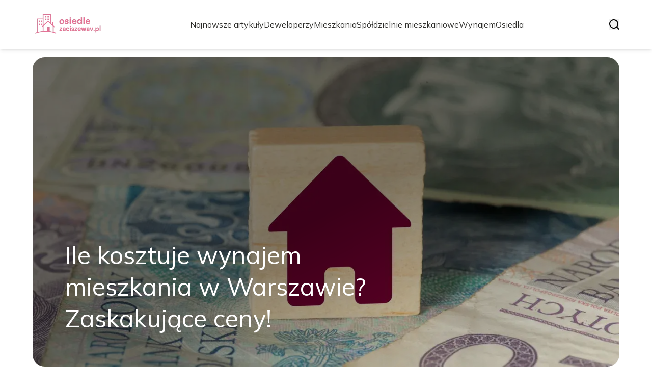

--- FILE ---
content_type: text/html; charset=utf-8
request_url: https://osiedlezaciszewaw.pl/?m=201707
body_size: 33479
content:
<!DOCTYPE html><html lang="pl" class="inter_28a50bef-module__viJdFW__variable mulish_248c324-module__GWeNhW__variable poppins_17f45ad1-module__GKJNuW__variable roboto_4122da53-module__t_RpXq__variable raleway_14793909-module__OsyNDW__variable barlow_1c8714d7-module__cO6ONq__variable lato_75681e7e-module__LVTjGW__variable oswald_82b6937e-module__00kWVa__variable"><head><meta charSet="utf-8"/><meta name="viewport" content="width=device-width, initial-scale=1, maximum-scale=5, user-scalable=yes"/><link rel="preload" as="image" imageSrcSet="/_next/image?url=https%3A%2F%2Ffrpyol0mhkke.compat.objectstorage.eu-frankfurt-1.oraclecloud.com%2Fblogcms-assets%2Flogo%2Flogo-2195-b9xeITv3qK%2F5cc0bb7620b10ba63cd85889c87afba6.webp&amp;w=256&amp;q=75 1x, /_next/image?url=https%3A%2F%2Ffrpyol0mhkke.compat.objectstorage.eu-frankfurt-1.oraclecloud.com%2Fblogcms-assets%2Flogo%2Flogo-2195-b9xeITv3qK%2F5cc0bb7620b10ba63cd85889c87afba6.webp&amp;w=384&amp;q=75 2x"/><link rel="preload" as="image" imageSrcSet="/_next/image?url=https%3A%2F%2Ffrpyol0mhkke.compat.objectstorage.eu-frankfurt-1.oraclecloud.com%2Fblogcms-assets%2Fthumbnail%2F2ee8a8c96ef288dacf1e4604c9e89568%2File-kosztuje-wynajem-mieszkania-w-warszawie-zaskakujace-ceny.webp&amp;w=1920&amp;q=75 1x, /_next/image?url=https%3A%2F%2Ffrpyol0mhkke.compat.objectstorage.eu-frankfurt-1.oraclecloud.com%2Fblogcms-assets%2Fthumbnail%2F2ee8a8c96ef288dacf1e4604c9e89568%2File-kosztuje-wynajem-mieszkania-w-warszawie-zaskakujace-ceny.webp&amp;w=3840&amp;q=75 2x"/><link rel="stylesheet" href="/_next/static/chunks/c5e61406f2a80320.css" data-precedence="next"/><link rel="stylesheet" href="/_next/static/chunks/57e6335ef989a200.css" data-precedence="next"/><link rel="preload" as="script" fetchPriority="low" href="/_next/static/chunks/65235e3bf93876f6.js"/><script src="/_next/static/chunks/a13dd6cba6e2cc39.js" async=""></script><script src="/_next/static/chunks/8008d994f91f0fb6.js" async=""></script><script src="/_next/static/chunks/7c9db98115e6621a.js" async=""></script><script src="/_next/static/chunks/e5a32dc6c98b1c24.js" async=""></script><script src="/_next/static/chunks/turbopack-f0aee048f20a8f98.js" async=""></script><script src="/_next/static/chunks/ff1a16fafef87110.js" async=""></script><script src="/_next/static/chunks/64c0a5e3a0354479.js" async=""></script><script src="/_next/static/chunks/9b8f256322c7c094.js" async=""></script><script src="/_next/static/chunks/27fb7a41f2b9cd01.js" async=""></script><script src="/_next/static/chunks/f72298fa77b9afbe.js" async=""></script><script src="/_next/static/chunks/933aa5eaa1fd32c6.js" async=""></script><script src="/_next/static/chunks/b74c329886258ae8.js" async=""></script><script src="/_next/static/chunks/a7a62f83c5723c8c.js" async=""></script><script src="/_next/static/chunks/8d3096aa0c6c87d3.js" async=""></script><meta name="next-size-adjust" content=""/><meta name="publication-media-verification" content="2624749c4d444f4ca2adc44b2cb5faeb"/><title>OsiedleZaciszewaw.pl - Nieruchomości, które spełniają Twoje oczekiwania</title><meta name="description" content="OsiedleZaciszewaw.pl to portal nieruchomości, który oferuje szeroki wybór mieszkań i domów na sprzedaż oraz wynajem. Znajdź idealne miejsce dla siebie w atrakcyjnej lokalizacji. Sprawdź nasze oferty i skorzystaj z profesjonalnych porad dotyczących rynku nieruchomości."/><meta name="publisher" content="https://osiedlezaciszewaw.pl"/><meta name="robots" content="index, follow"/><meta name="dns-prefetch" content="//cdn.jsdelivr.net"/><meta name="preconnect" content="https://fonts.googleapis.com"/><link rel="canonical" href="https://osiedlezaciszewaw.pl"/><link rel="icon" href="https://frpyol0mhkke.compat.objectstorage.eu-frankfurt-1.oraclecloud.com/blogcms-assets/favicon/favicon-2195-MhEGPGfgmy/cb34b66f31a7342f8d38b0ec109a4cc8.webp"/><script src="/_next/static/chunks/a6dad97d9634a72d.js" noModule=""></script></head><body><div hidden=""><!--$--><!--/$--></div><div class="absolute left-0 top-0 opacity-0">osiedlezaciszewaw.pl</div><main style="color:#2C2C29;font-family:var(--font-mulish)" class="poppins_17f45ad1-module__GKJNuW__variable inter_28a50bef-module__viJdFW__variable antialiased"><script type="application/ld+json">{"@context":"https://schema.org","@type":"ImageObject","url":"https://frpyol0mhkke.compat.objectstorage.eu-frankfurt-1.oraclecloud.com/blogcms-assets/logo/logo-2195-b9xeITv3qK/5cc0bb7620b10ba63cd85889c87afba6.webp"}</script><script type="application/ld+json">{"@context":"https://schema.org","@type":"Corporation","@id":"https://osiedlezaciszewaw.pl/","logo":"https://frpyol0mhkke.compat.objectstorage.eu-frankfurt-1.oraclecloud.com/blogcms-assets/logo/logo-2195-b9xeITv3qK/5cc0bb7620b10ba63cd85889c87afba6.webp","legalName":"osiedlezaciszewaw.pl","name":"osiedlezaciszewaw.pl","address":{"@type":"PostalAddress","streetAddress":"Wiosenna 46AC, 90-952 Malbork"},"contactPoint":[{"@type":"ContactPoint","telephone":"0048 18 503 49 93","contactType":"customer service","email":"hello@osiedlezaciszewaw.pl"}],"sameAs":["https://osiedlezaciszewaw.pl"],"url":"https://osiedlezaciszewaw.pl"}</script><!--$!--><template data-dgst="BAILOUT_TO_CLIENT_SIDE_RENDERING"></template><!--/$--><nav><div class="flex max-h-24 items-center bg-white/80 backdrop-blur-sm px-2 py-8 lg:px-0 shadow-md"><div class="standard-container-size-two max-h-24 flex items-center justify-between"><a href="/"><img alt="osiedlezaciszewaw.pl" title="osiedlezaciszewaw.pl" width="140" height="140" decoding="async" data-nimg="1" class="w-[120px] xl:w-[140px] hover:scale-90 duration-300" style="color:transparent" srcSet="/_next/image?url=https%3A%2F%2Ffrpyol0mhkke.compat.objectstorage.eu-frankfurt-1.oraclecloud.com%2Fblogcms-assets%2Flogo%2Flogo-2195-b9xeITv3qK%2F5cc0bb7620b10ba63cd85889c87afba6.webp&amp;w=256&amp;q=75 1x, /_next/image?url=https%3A%2F%2Ffrpyol0mhkke.compat.objectstorage.eu-frankfurt-1.oraclecloud.com%2Fblogcms-assets%2Flogo%2Flogo-2195-b9xeITv3qK%2F5cc0bb7620b10ba63cd85889c87afba6.webp&amp;w=384&amp;q=75 2x" src="/_next/image?url=https%3A%2F%2Ffrpyol0mhkke.compat.objectstorage.eu-frankfurt-1.oraclecloud.com%2Fblogcms-assets%2Flogo%2Flogo-2195-b9xeITv3qK%2F5cc0bb7620b10ba63cd85889c87afba6.webp&amp;w=384&amp;q=75"/></a><ul class="uppercase-text hidden gap-12 text-[#2C2C29] lg:flex lg:text-base 2xl:text-lg items-center scrollbar-hide"><li class="min-w-fit"><a class="null" href="/najnowsze-artykuly">Najnowsze artykuły</a></li><li><a class=" hover-pink" href="https://osiedlezaciszewaw.pl/kategorie/deweloperzy">Deweloperzy</a></li><li><a class=" hover-pink" href="https://osiedlezaciszewaw.pl/kategorie/mieszkania">Mieszkania</a></li><li><a class=" hover-pink" href="https://osiedlezaciszewaw.pl/kategorie/spoldzielnie-mieszkaniowe">Spółdzielnie mieszkaniowe</a></li><li><a class=" hover-pink" href="https://osiedlezaciszewaw.pl/kategorie/wynajem">Wynajem</a></li><li><a class=" hover-pink" href="https://osiedlezaciszewaw.pl/kategorie/osiedla">Osiedla</a></li></ul><div class="hidden lg:flex items-center gap-6"><button title="search-button"><svg width="20" height="20" viewBox="0 0 20 20" fill="black" xmlns="http://www.w3.org/2000/svg"><path id="Search" fill-rule="evenodd" clip-rule="evenodd" d="M2 9C2 5.13401 5.13401 2 9 2C12.866 2 16 5.13401 16 9C16 10.886 15.2542 12.5977 14.0413 13.8564C14.0071 13.8827 13.9742 13.9116 13.9429 13.9429C13.9116 13.9742 13.8827 14.0071 13.8564 14.0413C12.5977 15.2542 10.886 16 9 16C5.13401 16 2 12.866 2 9ZM14.6177 16.0319C13.078 17.2635 11.125 18 9 18C4.02944 18 0 13.9706 0 9C0 4.02944 4.02944 0 9 0C13.9706 0 18 4.02944 18 9C18 11.125 17.2635 13.078 16.0319 14.6177L19.7071 18.2929C20.0976 18.6834 20.0976 19.3166 19.7071 19.7071C19.3166 20.0976 18.6834 20.0976 18.2929 19.7071L14.6177 16.0319Z"></path></svg></button></div><img alt="menu" title="menu" loading="lazy" width="20" height="20" decoding="async" data-nimg="1" class="block lg:hidden" style="color:transparent" src="/_next/static/media/hamburger_menu.b50f777d.svg"/></div></div></nav><script type="application/ld+json">{"@context":"https://schema.org","@type":"BreadcrumbList","itemListElement":[{"@type":"ListItem","position":1,"name":"Strona główna","item":"https://osiedlezaciszewaw.pl"}]}</script><div class="standard-container-size-two min-h-screen pb-8 xl:pb-16"><header class="mt-28"><div class="relative h-[500px] lg:h-[600px] xl:h-[700px]"><div class="absolute inset-0 transition-opacity" style="opacity:1;transition-duration:750ms;pointer-events:auto;z-index:1"><article class="relative h-full w-full"><a href="/ile-kosztuje-wynajem-mieszkania-w-warszawie-zaskakujace-ceny"><img title="Ile kosztuje wynajem mieszkania w Warszawie? Zaskakujące ceny!" alt="Ile kosztuje wynajem mieszkania w Warszawie? Zaskakujące ceny!" width="1440" height="700" decoding="async" data-nimg="1" class="h-full w-full rounded-3xl object-cover" style="color:transparent" srcSet="/_next/image?url=https%3A%2F%2Ffrpyol0mhkke.compat.objectstorage.eu-frankfurt-1.oraclecloud.com%2Fblogcms-assets%2Fthumbnail%2F2ee8a8c96ef288dacf1e4604c9e89568%2File-kosztuje-wynajem-mieszkania-w-warszawie-zaskakujace-ceny.webp&amp;w=1920&amp;q=75 1x, /_next/image?url=https%3A%2F%2Ffrpyol0mhkke.compat.objectstorage.eu-frankfurt-1.oraclecloud.com%2Fblogcms-assets%2Fthumbnail%2F2ee8a8c96ef288dacf1e4604c9e89568%2File-kosztuje-wynajem-mieszkania-w-warszawie-zaskakujace-ceny.webp&amp;w=3840&amp;q=75 2x" src="/_next/image?url=https%3A%2F%2Ffrpyol0mhkke.compat.objectstorage.eu-frankfurt-1.oraclecloud.com%2Fblogcms-assets%2Fthumbnail%2F2ee8a8c96ef288dacf1e4604c9e89568%2File-kosztuje-wynajem-mieszkania-w-warszawie-zaskakujace-ceny.webp&amp;w=3840&amp;q=75"/><div class="absolute left-0 top-0 z-10 flex h-full w-full items-end justify-between p-8 text-white lg:p-16"><p class="mb-8 w-full text-center text-2xl leading-[42px] lg:mb-0 lg:w-2/3 lg:text-left lg:text-4xl lg:leading-[52px] xl:text-5xl xl:leading-[62px]">Ile kosztuje wynajem mieszkania w Warszawie? Zaskakujące ceny!</p></div><div class="absolute left-0 top-0 h-full w-full rounded-3xl bg-gradient-to-t from-black/50 from-50% to-transparent lg:bg-gradient-to-br lg:from-black/50"></div></a></article></div><div class="absolute inset-0 transition-opacity" style="opacity:0;transition-duration:750ms;pointer-events:none;z-index:0"><article class="relative h-full w-full"><a href="/kto-moze-byc-czlonkiem-spoldzielni-mieszkaniowej-sprawdz-wymagania"><img title="Kto może być członkiem spółdzielni mieszkaniowej? Sprawdź wymagania." alt="Kto może być członkiem spółdzielni mieszkaniowej? Sprawdź wymagania." loading="lazy" width="1440" height="700" decoding="async" data-nimg="1" class="h-full w-full rounded-3xl object-cover" style="color:transparent" srcSet="/_next/image?url=https%3A%2F%2Ffrpyol0mhkke.compat.objectstorage.eu-frankfurt-1.oraclecloud.com%2Fblogcms-assets%2Fthumbnail%2F15d0ff860bc719f22ac64b9e2b00446b%2Fkto-moze-byc-czlonkiem-spoldzielni-mieszkaniowej-sprawdz-wymagania.webp&amp;w=1920&amp;q=75 1x, /_next/image?url=https%3A%2F%2Ffrpyol0mhkke.compat.objectstorage.eu-frankfurt-1.oraclecloud.com%2Fblogcms-assets%2Fthumbnail%2F15d0ff860bc719f22ac64b9e2b00446b%2Fkto-moze-byc-czlonkiem-spoldzielni-mieszkaniowej-sprawdz-wymagania.webp&amp;w=3840&amp;q=75 2x" src="/_next/image?url=https%3A%2F%2Ffrpyol0mhkke.compat.objectstorage.eu-frankfurt-1.oraclecloud.com%2Fblogcms-assets%2Fthumbnail%2F15d0ff860bc719f22ac64b9e2b00446b%2Fkto-moze-byc-czlonkiem-spoldzielni-mieszkaniowej-sprawdz-wymagania.webp&amp;w=3840&amp;q=75"/><div class="absolute left-0 top-0 z-10 flex h-full w-full items-end justify-between p-8 text-white lg:p-16"><p class="mb-8 w-full text-center text-2xl leading-[42px] lg:mb-0 lg:w-2/3 lg:text-left lg:text-4xl lg:leading-[52px] xl:text-5xl xl:leading-[62px]">Kto może być członkiem spółdzielni mieszkaniowej? Sprawdź wymagania.</p></div><div class="absolute left-0 top-0 h-full w-full rounded-3xl bg-gradient-to-t from-black/50 from-50% to-transparent lg:bg-gradient-to-br lg:from-black/50"></div></a></article></div><div class="absolute inset-0 transition-opacity" style="opacity:0;transition-duration:750ms;pointer-events:none;z-index:0"><article class="relative h-full w-full"><a href="/ile-kosztuje-mieszkanie-w-czechach-ceny-lokalizacje-i-porady-zakupowe"><img title="Ile kosztuje mieszkanie w Czechach? Ceny, lokalizacje i porady zakupowe" alt="Ile kosztuje mieszkanie w Czechach? Ceny, lokalizacje i porady zakupowe" loading="lazy" width="1440" height="700" decoding="async" data-nimg="1" class="h-full w-full rounded-3xl object-cover" style="color:transparent" srcSet="/_next/image?url=https%3A%2F%2Ffrpyol0mhkke.compat.objectstorage.eu-frankfurt-1.oraclecloud.com%2Fblogcms-assets%2Fthumbnail%2F3405368ee172a44c3da4c10ba4636e3a%2File-kosztuje-mieszkanie-w-czechach-ceny-lokalizacje-i-porady-zakupowe.webp&amp;w=1920&amp;q=75 1x, /_next/image?url=https%3A%2F%2Ffrpyol0mhkke.compat.objectstorage.eu-frankfurt-1.oraclecloud.com%2Fblogcms-assets%2Fthumbnail%2F3405368ee172a44c3da4c10ba4636e3a%2File-kosztuje-mieszkanie-w-czechach-ceny-lokalizacje-i-porady-zakupowe.webp&amp;w=3840&amp;q=75 2x" src="/_next/image?url=https%3A%2F%2Ffrpyol0mhkke.compat.objectstorage.eu-frankfurt-1.oraclecloud.com%2Fblogcms-assets%2Fthumbnail%2F3405368ee172a44c3da4c10ba4636e3a%2File-kosztuje-mieszkanie-w-czechach-ceny-lokalizacje-i-porady-zakupowe.webp&amp;w=3840&amp;q=75"/><div class="absolute left-0 top-0 z-10 flex h-full w-full items-end justify-between p-8 text-white lg:p-16"><p class="mb-8 w-full text-center text-2xl leading-[42px] lg:mb-0 lg:w-2/3 lg:text-left lg:text-4xl lg:leading-[52px] xl:text-5xl xl:leading-[62px]">Ile kosztuje mieszkanie w Czechach? Ceny, lokalizacje i porady zakupowe</p></div><div class="absolute left-0 top-0 h-full w-full rounded-3xl bg-gradient-to-t from-black/50 from-50% to-transparent lg:bg-gradient-to-br lg:from-black/50"></div></a></article></div><div class="absolute bottom-6 right-6 lg:bottom-8 lg:right-8 z-10 flex gap-2"><button class="w-2.5 h-2.5 lg:w-3 lg:h-3 rounded-full transition-all duration-300 bg-white scale-125" aria-label="Go to slide 1"></button><button class="w-2.5 h-2.5 lg:w-3 lg:h-3 rounded-full transition-all duration-300 bg-white/50 hover:bg-white/75" aria-label="Go to slide 2"></button><button class="w-2.5 h-2.5 lg:w-3 lg:h-3 rounded-full transition-all duration-300 bg-white/50 hover:bg-white/75" aria-label="Go to slide 3"></button></div></div></header><section class="mt-12 "><div class="flex w-full flex-col items-center justify-between lg:flex-row"><h1 class="text-center text-3xl lg:text-left">OsiedleZaciszewaw.pl - Nieruchomości, które spełniają Twoje oczekiwania</h1><a href="/najnowsze-artykuly"><button style="border-color:rgba(180, 180, 180, 1)" class="mt-8 rounded-2xl border px-4 py-3 text-lg lg:mt-0">Zobacz wszystko</button></a></div><div class="mt-10 flex grid-cols-4 flex-col gap-6 gap-y-12 lg:grid"><article class="flex flex-col text-center lg:text-left"><a href="/kategorie/deweloperzy"><div class="bg-pink max-w-fit rounded-t-lg px-4 py-1.5 text-base text-white">Deweloperzy</div></a><a href="/jak-nawiazac-wspolprace-z-deweloperem-i-uniknac-najczestszych-bledow"><img title="Jak nawiązać współpracę z deweloperem i uniknąć najczęstszych błędów" alt="Jak nawiązać współpracę z deweloperem i uniknąć najczęstszych błędów" loading="lazy" width="260" height="260" decoding="async" data-nimg="1" class=" rounded-b-2xl rounded-tr-2xl w-full   h-[240px] object-cover" style="color:transparent" srcSet="/_next/image?url=https%3A%2F%2Ffrpyol0mhkke.compat.objectstorage.eu-frankfurt-1.oraclecloud.com%2Fblogcms-assets%2Fthumbnail%2Fce46ff23e42d99c0275cbcc590d3e78f%2Fjak-nawiazac-wspolprace-z-deweloperem-i-uniknac-najczestszych-bledow.webp&amp;w=384&amp;q=75 1x, /_next/image?url=https%3A%2F%2Ffrpyol0mhkke.compat.objectstorage.eu-frankfurt-1.oraclecloud.com%2Fblogcms-assets%2Fthumbnail%2Fce46ff23e42d99c0275cbcc590d3e78f%2Fjak-nawiazac-wspolprace-z-deweloperem-i-uniknac-najczestszych-bledow.webp&amp;w=640&amp;q=75 2x" src="/_next/image?url=https%3A%2F%2Ffrpyol0mhkke.compat.objectstorage.eu-frankfurt-1.oraclecloud.com%2Fblogcms-assets%2Fthumbnail%2Fce46ff23e42d99c0275cbcc590d3e78f%2Fjak-nawiazac-wspolprace-z-deweloperem-i-uniknac-najczestszych-bledow.webp&amp;w=640&amp;q=75"/></a><div class=""><a href="/jak-nawiazac-wspolprace-z-deweloperem-i-uniknac-najczestszych-bledow"><p class="mt-4 line-clamp-2 text-xl">Jak nawiązać współpracę z deweloperem i uniknąć najczęstszych błędów</p></a><div class="text-gray-600 my-2.5 flex items-center lg:justify-start justify-center gap-2.5 text-sm"><p><a href="/autorzy/bianka-mazur">Bianka Mazur</a></p><span>.</span><p>26 lipca 2025</p></div><p class="text-gray-600 mt-4 line-clamp-3">Naucz się, jak nawiązać współpracę z deweloperem, unikając typowych błędów. Sprawdź kluczowe strategie i elementy oferty, które przyciągną uwagę.</p><button class="mt-6 underline"><a href="/jak-nawiazac-wspolprace-z-deweloperem-i-uniknac-najczestszych-bledow">Czytaj więcej</a></button></div></article><article class="flex flex-col text-center lg:text-left"><a href="/kategorie/mieszkania"><div class="bg-pink max-w-fit rounded-t-lg px-4 py-1.5 text-base text-white">Mieszkania</div></a><a href="/mieszkanie-socjalne-dla-kogo-sprawdz-czy-spelniasz-wymagania"><img title="Mieszkanie socjalne dla kogo? Sprawdź, czy spełniasz wymagania" alt="Mieszkanie socjalne dla kogo? Sprawdź, czy spełniasz wymagania" loading="lazy" width="260" height="260" decoding="async" data-nimg="1" class=" rounded-b-2xl rounded-tr-2xl w-full   h-[240px] object-cover" style="color:transparent" srcSet="/_next/image?url=https%3A%2F%2Ffrpyol0mhkke.compat.objectstorage.eu-frankfurt-1.oraclecloud.com%2Fblogcms-assets%2Fthumbnail%2Fcce3589ed1b39a1a228c656ef8d81b90%2Fmieszkanie-socjalne-dla-kogo-sprawdz-czy-spelniasz-wymagania.webp&amp;w=384&amp;q=75 1x, /_next/image?url=https%3A%2F%2Ffrpyol0mhkke.compat.objectstorage.eu-frankfurt-1.oraclecloud.com%2Fblogcms-assets%2Fthumbnail%2Fcce3589ed1b39a1a228c656ef8d81b90%2Fmieszkanie-socjalne-dla-kogo-sprawdz-czy-spelniasz-wymagania.webp&amp;w=640&amp;q=75 2x" src="/_next/image?url=https%3A%2F%2Ffrpyol0mhkke.compat.objectstorage.eu-frankfurt-1.oraclecloud.com%2Fblogcms-assets%2Fthumbnail%2Fcce3589ed1b39a1a228c656ef8d81b90%2Fmieszkanie-socjalne-dla-kogo-sprawdz-czy-spelniasz-wymagania.webp&amp;w=640&amp;q=75"/></a><div class=""><a href="/mieszkanie-socjalne-dla-kogo-sprawdz-czy-spelniasz-wymagania"><p class="mt-4 line-clamp-2 text-xl">Mieszkanie socjalne dla kogo? Sprawdź, czy spełniasz wymagania</p></a><div class="text-gray-600 my-2.5 flex items-center lg:justify-start justify-center gap-2.5 text-sm"><p><a href="/autorzy/bianka-mazur">Bianka Mazur</a></p><span>.</span><p>25 lipca 2025</p></div><p class="text-gray-600 mt-4 line-clamp-3">Sprawdź, kto ma prawo do mieszkania socjalnego. Dowiedz się, jakie są wymagania i jak uzyskać wsparcie w trudnej sytuacji finansowej.</p><button class="mt-6 underline"><a href="/mieszkanie-socjalne-dla-kogo-sprawdz-czy-spelniasz-wymagania">Czytaj więcej</a></button></div></article><article class="flex flex-col text-center lg:text-left"><a href="/kategorie/spoldzielnie-mieszkaniowe"><div class="bg-pink max-w-fit rounded-t-lg px-4 py-1.5 text-base text-white">Spółdzielnie mieszkaniowe</div></a><a href="/czy-spoldzielnia-mieszkaniowa-moze-zadac-nr-pesel-sprawdz-co-musisz-wiedziec"><img title="Czy spółdzielnia mieszkaniowa może żądać nr PESEL? Sprawdź, co musisz wiedzieć" alt="Czy spółdzielnia mieszkaniowa może żądać nr PESEL? Sprawdź, co musisz wiedzieć" loading="lazy" width="260" height="260" decoding="async" data-nimg="1" class=" rounded-b-2xl rounded-tr-2xl w-full   h-[240px] object-cover" style="color:transparent" srcSet="/_next/image?url=https%3A%2F%2Ffrpyol0mhkke.compat.objectstorage.eu-frankfurt-1.oraclecloud.com%2Fblogcms-assets%2Fthumbnail%2F870f4e03e2773c10b8df4bda3e011398%2Fczy-spoldzielnia-mieszkaniowa-moze-zadac-nr-pesel-sprawdz-co-musisz-wiedziec.webp&amp;w=384&amp;q=75 1x, /_next/image?url=https%3A%2F%2Ffrpyol0mhkke.compat.objectstorage.eu-frankfurt-1.oraclecloud.com%2Fblogcms-assets%2Fthumbnail%2F870f4e03e2773c10b8df4bda3e011398%2Fczy-spoldzielnia-mieszkaniowa-moze-zadac-nr-pesel-sprawdz-co-musisz-wiedziec.webp&amp;w=640&amp;q=75 2x" src="/_next/image?url=https%3A%2F%2Ffrpyol0mhkke.compat.objectstorage.eu-frankfurt-1.oraclecloud.com%2Fblogcms-assets%2Fthumbnail%2F870f4e03e2773c10b8df4bda3e011398%2Fczy-spoldzielnia-mieszkaniowa-moze-zadac-nr-pesel-sprawdz-co-musisz-wiedziec.webp&amp;w=640&amp;q=75"/></a><div class=""><a href="/czy-spoldzielnia-mieszkaniowa-moze-zadac-nr-pesel-sprawdz-co-musisz-wiedziec"><p class="mt-4 line-clamp-2 text-xl">Czy spółdzielnia mieszkaniowa może żądać nr PESEL? Sprawdź, co musisz wiedzieć</p></a><div class="text-gray-600 my-2.5 flex items-center lg:justify-start justify-center gap-2.5 text-sm"><p><a href="/autorzy/bianka-mazur">Bianka Mazur</a></p><span>.</span><p>25 lipca 2025</p></div><p class="text-gray-600 mt-4 line-clamp-3">Sprawdź, czy spółdzielnia mieszkaniowa może żądać nr PESEL. Dowiedz się, jakie informacje mogą być wymagane i jakie są Twoje prawa jako mieszkańca.</p><button class="mt-6 underline"><a href="/czy-spoldzielnia-mieszkaniowa-moze-zadac-nr-pesel-sprawdz-co-musisz-wiedziec">Czytaj więcej</a></button></div></article><article class="flex flex-col text-center lg:text-left"><a href="/kategorie/deweloperzy"><div class="bg-pink max-w-fit rounded-t-lg px-4 py-1.5 text-base text-white">Deweloperzy</div></a><a href="/jak-sprzedac-dzialke-deweloperowi-i-uniknac-najczestszych-bledow"><img title="Jak sprzedać działkę deweloperowi i uniknąć najczęstszych błędów" alt="Jak sprzedać działkę deweloperowi i uniknąć najczęstszych błędów" loading="lazy" width="260" height="260" decoding="async" data-nimg="1" class=" rounded-b-2xl rounded-tr-2xl w-full   h-[240px] object-cover" style="color:transparent" srcSet="/_next/image?url=https%3A%2F%2Ffrpyol0mhkke.compat.objectstorage.eu-frankfurt-1.oraclecloud.com%2Fblogcms-assets%2Fthumbnail%2F854c84c25d5fb50960cbbe1c9ceff490%2Fjak-sprzedac-dzialke-deweloperowi-i-uniknac-najczestszych-bledow.webp&amp;w=384&amp;q=75 1x, /_next/image?url=https%3A%2F%2Ffrpyol0mhkke.compat.objectstorage.eu-frankfurt-1.oraclecloud.com%2Fblogcms-assets%2Fthumbnail%2F854c84c25d5fb50960cbbe1c9ceff490%2Fjak-sprzedac-dzialke-deweloperowi-i-uniknac-najczestszych-bledow.webp&amp;w=640&amp;q=75 2x" src="/_next/image?url=https%3A%2F%2Ffrpyol0mhkke.compat.objectstorage.eu-frankfurt-1.oraclecloud.com%2Fblogcms-assets%2Fthumbnail%2F854c84c25d5fb50960cbbe1c9ceff490%2Fjak-sprzedac-dzialke-deweloperowi-i-uniknac-najczestszych-bledow.webp&amp;w=640&amp;q=75"/></a><div class=""><a href="/jak-sprzedac-dzialke-deweloperowi-i-uniknac-najczestszych-bledow"><p class="mt-4 line-clamp-2 text-xl">Jak sprzedać działkę deweloperowi i uniknąć najczęstszych błędów</p></a><div class="text-gray-600 my-2.5 flex items-center lg:justify-start justify-center gap-2.5 text-sm"><p><a href="/autorzy/bianka-mazur">Bianka Mazur</a></p><span>.</span><p>25 lipca 2025</p></div><p class="text-gray-600 mt-4 line-clamp-3">Sprzedaż działki deweloperowi może być prosta. Dowiedz się, jak przygotować nieruchomość i uniknąć błędów, aby zwiększyć szanse na sukces.</p><button class="mt-6 underline"><a href="/jak-sprzedac-dzialke-deweloperowi-i-uniknac-najczestszych-bledow">Czytaj więcej</a></button></div></article></div></section><section class="mt-8 lg:mt-24"><article class="flex w-full grid-cols-2 flex-col items-center gap-8 text-center lg:grid lg:items-start lg:px-12 lg:text-left"><div class="flex flex-col items-center lg:items-start"><a href="/kategorie/deweloperzy"><div class="bg-pink max-w-fit rounded-lg px-4 py-1.5 text-white">Deweloperzy</div></a><a href="/odbior-mieszkania-od-dewelopera-na-co-zwrocic-uwage-aby-uniknac-problemow"><p class="mt-4 line-clamp-3 text-4xl lg:line-clamp-2 2xl:leading-[48px]">Odbiór mieszkania od dewelopera - na co zwrócić uwagę, aby uniknąć problemów</p></a><div class="text-gray-600 mb-2 mt-4 flex items-center justify-center gap-2.5 text-base lg:justify-start"><a href="/autorzy/bianka-mazur"><p>Bianka Mazur</p></a><span>.</span><p>21 lipca 2025</p></div><p class="text-gray-600 mt-4 line-clamp-3 text-lg">Zadbaj o odbiór mieszkania od dewelopera na co zwrócić uwagę, aby uniknąć problemów. Sprawdź kluczowe elementy i dokumenty, które musisz mieć!</p><a href="/odbior-mieszkania-od-dewelopera-na-co-zwrocic-uwage-aby-uniknac-problemow"><button class="mt-6 rounded-2xl border px-4 py-3">Czytaj dalej</button></a></div><a href="/odbior-mieszkania-od-dewelopera-na-co-zwrocic-uwage-aby-uniknac-problemow"><img title="Odbiór mieszkania od dewelopera - na co zwrócić uwagę, aby uniknąć problemów" alt="Odbiór mieszkania od dewelopera - na co zwrócić uwagę, aby uniknąć problemów" loading="lazy" width="560" height="560" decoding="async" data-nimg="1" class="h-[300px] w-full rounded-3xl object-cover lg:h-[400px]" style="color:transparent" srcSet="/_next/image?url=https%3A%2F%2Ffrpyol0mhkke.compat.objectstorage.eu-frankfurt-1.oraclecloud.com%2Fblogcms-assets%2Fthumbnail%2F4697657b8c43de2e4b1c823eeedbd7a9%2Fodbior-mieszkania-od-dewelopera-na-co-zwrocic-uwage-aby-uniknac-problemow.webp&amp;w=640&amp;q=75 1x, /_next/image?url=https%3A%2F%2Ffrpyol0mhkke.compat.objectstorage.eu-frankfurt-1.oraclecloud.com%2Fblogcms-assets%2Fthumbnail%2F4697657b8c43de2e4b1c823eeedbd7a9%2Fodbior-mieszkania-od-dewelopera-na-co-zwrocic-uwage-aby-uniknac-problemow.webp&amp;w=1200&amp;q=75 2x" src="/_next/image?url=https%3A%2F%2Ffrpyol0mhkke.compat.objectstorage.eu-frankfurt-1.oraclecloud.com%2Fblogcms-assets%2Fthumbnail%2F4697657b8c43de2e4b1c823eeedbd7a9%2Fodbior-mieszkania-od-dewelopera-na-co-zwrocic-uwage-aby-uniknac-problemow.webp&amp;w=1200&amp;q=75"/></a></article><h2 class="mt-24 text-center text-3xl">Artykuły z kategorii<!-- --> <!-- -->Deweloperzy</h2><div class="mt-10 grid grid-cols-1 gap-6 gap-y-12 lg:grid-cols-4"><article class="flex flex-col text-center lg:text-left"><a href="/kategorie/deweloperzy"><div class="bg-pink max-w-fit rounded-t-lg px-4 py-1.5 text-base text-white">Deweloperzy</div></a><a href="/czy-kupno-mieszkania-od-dewelopera-trzeba-zglosic-do-urzedu-skarbowego-sprawdz-obowiazki"><img title="Czy kupno mieszkania od dewelopera trzeba zgłosić do urzędu skarbowego? Sprawdź obowiązki!" alt="Czy kupno mieszkania od dewelopera trzeba zgłosić do urzędu skarbowego? Sprawdź obowiązki!" loading="lazy" width="260" height="260" decoding="async" data-nimg="1" class=" rounded-b-2xl rounded-tr-2xl w-full   h-[240px] object-cover" style="color:transparent" srcSet="/_next/image?url=https%3A%2F%2Ffrpyol0mhkke.compat.objectstorage.eu-frankfurt-1.oraclecloud.com%2Fblogcms-assets%2Fthumbnail%2F08344a74e73be9d80e981a7502622a73%2Fczy-kupno-mieszkania-od-dewelopera-trzeba-zglosic-do-urzedu-skarbowego-sprawdz-obowiazki.webp&amp;w=384&amp;q=75 1x, /_next/image?url=https%3A%2F%2Ffrpyol0mhkke.compat.objectstorage.eu-frankfurt-1.oraclecloud.com%2Fblogcms-assets%2Fthumbnail%2F08344a74e73be9d80e981a7502622a73%2Fczy-kupno-mieszkania-od-dewelopera-trzeba-zglosic-do-urzedu-skarbowego-sprawdz-obowiazki.webp&amp;w=640&amp;q=75 2x" src="/_next/image?url=https%3A%2F%2Ffrpyol0mhkke.compat.objectstorage.eu-frankfurt-1.oraclecloud.com%2Fblogcms-assets%2Fthumbnail%2F08344a74e73be9d80e981a7502622a73%2Fczy-kupno-mieszkania-od-dewelopera-trzeba-zglosic-do-urzedu-skarbowego-sprawdz-obowiazki.webp&amp;w=640&amp;q=75"/></a><div class=""><a href="/czy-kupno-mieszkania-od-dewelopera-trzeba-zglosic-do-urzedu-skarbowego-sprawdz-obowiazki"><p class="mt-4 line-clamp-2 text-xl">Czy kupno mieszkania od dewelopera trzeba zgłosić do urzędu skarbowego? Sprawdź obowiązki!</p></a><div class="text-gray-600 my-2.5 flex items-center lg:justify-start justify-center gap-2.5 text-sm"><p><a href="/autorzy/bianka-mazur">Bianka Mazur</a></p><span>.</span><p>20 lipca 2025</p></div><button class="mt-6 underline"><a href="/czy-kupno-mieszkania-od-dewelopera-trzeba-zglosic-do-urzedu-skarbowego-sprawdz-obowiazki">Czytaj więcej</a></button></div></article><article class="flex flex-col text-center lg:text-left"><a href="/kategorie/deweloperzy"><div class="bg-pink max-w-fit rounded-t-lg px-4 py-1.5 text-base text-white">Deweloperzy</div></a><a href="/mieszkanie-od-dewelopera-na-co-zwrocic-uwage-by-uniknac-problemow"><img title="Mieszkanie od dewelopera: na co zwrócić uwagę, by uniknąć problemów" alt="Mieszkanie od dewelopera: na co zwrócić uwagę, by uniknąć problemów" loading="lazy" width="260" height="260" decoding="async" data-nimg="1" class=" rounded-b-2xl rounded-tr-2xl w-full   h-[240px] object-cover" style="color:transparent" srcSet="/_next/image?url=https%3A%2F%2Ffrpyol0mhkke.compat.objectstorage.eu-frankfurt-1.oraclecloud.com%2Fblogcms-assets%2Fthumbnail%2Fef69dbc32f77dbc84d8244025df69cf6%2Fmieszkanie-od-dewelopera-na-co-zwrocic-uwage-by-uniknac-problemow.webp&amp;w=384&amp;q=75 1x, /_next/image?url=https%3A%2F%2Ffrpyol0mhkke.compat.objectstorage.eu-frankfurt-1.oraclecloud.com%2Fblogcms-assets%2Fthumbnail%2Fef69dbc32f77dbc84d8244025df69cf6%2Fmieszkanie-od-dewelopera-na-co-zwrocic-uwage-by-uniknac-problemow.webp&amp;w=640&amp;q=75 2x" src="/_next/image?url=https%3A%2F%2Ffrpyol0mhkke.compat.objectstorage.eu-frankfurt-1.oraclecloud.com%2Fblogcms-assets%2Fthumbnail%2Fef69dbc32f77dbc84d8244025df69cf6%2Fmieszkanie-od-dewelopera-na-co-zwrocic-uwage-by-uniknac-problemow.webp&amp;w=640&amp;q=75"/></a><div class=""><a href="/mieszkanie-od-dewelopera-na-co-zwrocic-uwage-by-uniknac-problemow"><p class="mt-4 line-clamp-2 text-xl">Mieszkanie od dewelopera: na co zwrócić uwagę, by uniknąć problemów</p></a><div class="text-gray-600 my-2.5 flex items-center lg:justify-start justify-center gap-2.5 text-sm"><p><a href="/autorzy/bianka-mazur">Bianka Mazur</a></p><span>.</span><p>19 lipca 2025</p></div><button class="mt-6 underline"><a href="/mieszkanie-od-dewelopera-na-co-zwrocic-uwage-by-uniknac-problemow">Czytaj więcej</a></button></div></article><article class="flex flex-col text-center lg:text-left"><a href="/kategorie/deweloperzy"><div class="bg-pink max-w-fit rounded-t-lg px-4 py-1.5 text-base text-white">Deweloperzy</div></a><a href="/co-obejmuje-rekojmia-dewelopera-poznaj-swoje-prawa-i-obowiazki"><img title="Co obejmuje rękojmia dewelopera? Poznaj swoje prawa i obowiązki" alt="Co obejmuje rękojmia dewelopera? Poznaj swoje prawa i obowiązki" loading="lazy" width="260" height="260" decoding="async" data-nimg="1" class=" rounded-b-2xl rounded-tr-2xl w-full   h-[240px] object-cover" style="color:transparent" srcSet="/_next/image?url=https%3A%2F%2Ffrpyol0mhkke.compat.objectstorage.eu-frankfurt-1.oraclecloud.com%2Fblogcms-assets%2Fthumbnail%2F5b2bef2a176e8bbd00f47647e89da6b5%2Fco-obejmuje-rekojmia-dewelopera-poznaj-swoje-prawa-i-obowiazki.webp&amp;w=384&amp;q=75 1x, /_next/image?url=https%3A%2F%2Ffrpyol0mhkke.compat.objectstorage.eu-frankfurt-1.oraclecloud.com%2Fblogcms-assets%2Fthumbnail%2F5b2bef2a176e8bbd00f47647e89da6b5%2Fco-obejmuje-rekojmia-dewelopera-poznaj-swoje-prawa-i-obowiazki.webp&amp;w=640&amp;q=75 2x" src="/_next/image?url=https%3A%2F%2Ffrpyol0mhkke.compat.objectstorage.eu-frankfurt-1.oraclecloud.com%2Fblogcms-assets%2Fthumbnail%2F5b2bef2a176e8bbd00f47647e89da6b5%2Fco-obejmuje-rekojmia-dewelopera-poznaj-swoje-prawa-i-obowiazki.webp&amp;w=640&amp;q=75"/></a><div class=""><a href="/co-obejmuje-rekojmia-dewelopera-poznaj-swoje-prawa-i-obowiazki"><p class="mt-4 line-clamp-2 text-xl">Co obejmuje rękojmia dewelopera? Poznaj swoje prawa i obowiązki</p></a><div class="text-gray-600 my-2.5 flex items-center lg:justify-start justify-center gap-2.5 text-sm"><p><a href="/autorzy/bianka-mazur">Bianka Mazur</a></p><span>.</span><p>18 lipca 2025</p></div><button class="mt-6 underline"><a href="/co-obejmuje-rekojmia-dewelopera-poznaj-swoje-prawa-i-obowiazki">Czytaj więcej</a></button></div></article><article class="flex flex-col text-center lg:text-left"><a href="/kategorie/deweloperzy"><div class="bg-pink max-w-fit rounded-t-lg px-4 py-1.5 text-base text-white">Deweloperzy</div></a><a href="/ile-zarabia-deweloper-miesiecznie-zaskakujace-roznice-w-wynagrodzeniach"><img title="Ile zarabia deweloper miesięcznie? Zaskakujące różnice w wynagrodzeniach" alt="Ile zarabia deweloper miesięcznie? Zaskakujące różnice w wynagrodzeniach" loading="lazy" width="260" height="260" decoding="async" data-nimg="1" class=" rounded-b-2xl rounded-tr-2xl w-full   h-[240px] object-cover" style="color:transparent" srcSet="/_next/image?url=https%3A%2F%2Ffrpyol0mhkke.compat.objectstorage.eu-frankfurt-1.oraclecloud.com%2Fblogcms-assets%2Fthumbnail%2F212d394dd0878a8840815d080488d162%2File-zarabia-deweloper-miesiecznie-zaskakujace-roznice-w-wynagrodzeniach.webp&amp;w=384&amp;q=75 1x, /_next/image?url=https%3A%2F%2Ffrpyol0mhkke.compat.objectstorage.eu-frankfurt-1.oraclecloud.com%2Fblogcms-assets%2Fthumbnail%2F212d394dd0878a8840815d080488d162%2File-zarabia-deweloper-miesiecznie-zaskakujace-roznice-w-wynagrodzeniach.webp&amp;w=640&amp;q=75 2x" src="/_next/image?url=https%3A%2F%2Ffrpyol0mhkke.compat.objectstorage.eu-frankfurt-1.oraclecloud.com%2Fblogcms-assets%2Fthumbnail%2F212d394dd0878a8840815d080488d162%2File-zarabia-deweloper-miesiecznie-zaskakujace-roznice-w-wynagrodzeniach.webp&amp;w=640&amp;q=75"/></a><div class=""><a href="/ile-zarabia-deweloper-miesiecznie-zaskakujace-roznice-w-wynagrodzeniach"><p class="mt-4 line-clamp-2 text-xl">Ile zarabia deweloper miesięcznie? Zaskakujące różnice w wynagrodzeniach</p></a><div class="text-gray-600 my-2.5 flex items-center lg:justify-start justify-center gap-2.5 text-sm"><p><a href="/autorzy/bianka-mazur">Bianka Mazur</a></p><span>.</span><p>17 lipca 2025</p></div><button class="mt-6 underline"><a href="/ile-zarabia-deweloper-miesiecznie-zaskakujace-roznice-w-wynagrodzeniach">Czytaj więcej</a></button></div></article></div></section><section class="mt-24"><div class="flex w-full flex-col items-center justify-between text-center lg:flex-row lg:text-left"><h2 class="text-3xl">Kategoria<!-- --> <!-- -->Mieszkania</h2><a href="/kategorie/mieszkania"><button style="border-color:rgba(180, 180, 180, 1)" class="mt-8 rounded-2xl border px-4 py-3 text-lg lg:mt-0">Zobacz wszystko</button></a></div><div class="mt-8 flex w-full grid-cols-8 flex-col gap-8 lg:grid"><div class="col-span-4 flex flex-col gap-8"><article class="flex flex-col items-center text-center lg:items-start lg:text-left"><a class="w-full" href="/od-czego-zaczac-wykonczenie-mieszkania-aby-uniknac-kosztownych-bledow"><img title="Od czego zacząć wykończenie mieszkania, aby uniknąć kosztownych błędów" alt="Od czego zacząć wykończenie mieszkania, aby uniknąć kosztownych błędów" loading="lazy" width="560" height="560" decoding="async" data-nimg="1" class="h-[300px] w-full rounded-3xl object-cover lg:h-[400px]" style="color:transparent" srcSet="/_next/image?url=https%3A%2F%2Ffrpyol0mhkke.compat.objectstorage.eu-frankfurt-1.oraclecloud.com%2Fblogcms-assets%2Fthumbnail%2Fc8bc1b90c6767635558216906a44a663%2Fod-czego-zaczac-wykonczenie-mieszkania-aby-uniknac-kosztownych-bledow.webp&amp;w=640&amp;q=75 1x, /_next/image?url=https%3A%2F%2Ffrpyol0mhkke.compat.objectstorage.eu-frankfurt-1.oraclecloud.com%2Fblogcms-assets%2Fthumbnail%2Fc8bc1b90c6767635558216906a44a663%2Fod-czego-zaczac-wykonczenie-mieszkania-aby-uniknac-kosztownych-bledow.webp&amp;w=1200&amp;q=75 2x" src="/_next/image?url=https%3A%2F%2Ffrpyol0mhkke.compat.objectstorage.eu-frankfurt-1.oraclecloud.com%2Fblogcms-assets%2Fthumbnail%2Fc8bc1b90c6767635558216906a44a663%2Fod-czego-zaczac-wykonczenie-mieszkania-aby-uniknac-kosztownych-bledow.webp&amp;w=1200&amp;q=75"/></a><a href="/od-czego-zaczac-wykonczenie-mieszkania-aby-uniknac-kosztownych-bledow"><p class="mt-4 line-clamp-2 text-3xl">Od czego zacząć wykończenie mieszkania, aby uniknąć kosztownych błędów</p></a><div class="text-gray-600 mb-2.5 mt-4 flex items-center gap-2.5 text-sm lg:items-start"><p><a href="/autorzy/bianka-mazur">Bianka Mazur</a></p><span>.</span><p>21 lipca 2025</p></div><p class="text-gray-600 mt-2 line-clamp-3">Dowiedz się, od czego zacząć wykończenie mieszkania, aby uniknąć kosztownych błędów. Odkryj kluczowe kroki i wybierz najlepsze materiały dla swojego wnętrza.</p></article><article class="flex flex-col items-center text-center lg:items-start lg:text-left"><a class="w-full" href="/ile-kosztuje-wykonczenie-mieszkania-zaskakujace-ceny-i-czynniki-wplywajace"><img title="Ile kosztuje wykończenie mieszkania? Zaskakujące ceny i czynniki wpływające" alt="Ile kosztuje wykończenie mieszkania? Zaskakujące ceny i czynniki wpływające" loading="lazy" width="560" height="560" decoding="async" data-nimg="1" class="h-[300px] w-full rounded-3xl object-cover lg:h-[400px]" style="color:transparent" srcSet="/_next/image?url=https%3A%2F%2Ffrpyol0mhkke.compat.objectstorage.eu-frankfurt-1.oraclecloud.com%2Fblogcms-assets%2Fthumbnail%2Ffe201702ef9afc42219ac89d20a1dec4%2File-kosztuje-wykonczenie-mieszkania-zaskakujace-ceny-i-czynniki-wplywajace.webp&amp;w=640&amp;q=75 1x, /_next/image?url=https%3A%2F%2Ffrpyol0mhkke.compat.objectstorage.eu-frankfurt-1.oraclecloud.com%2Fblogcms-assets%2Fthumbnail%2Ffe201702ef9afc42219ac89d20a1dec4%2File-kosztuje-wykonczenie-mieszkania-zaskakujace-ceny-i-czynniki-wplywajace.webp&amp;w=1200&amp;q=75 2x" src="/_next/image?url=https%3A%2F%2Ffrpyol0mhkke.compat.objectstorage.eu-frankfurt-1.oraclecloud.com%2Fblogcms-assets%2Fthumbnail%2Ffe201702ef9afc42219ac89d20a1dec4%2File-kosztuje-wykonczenie-mieszkania-zaskakujace-ceny-i-czynniki-wplywajace.webp&amp;w=1200&amp;q=75"/></a><a href="/ile-kosztuje-wykonczenie-mieszkania-zaskakujace-ceny-i-czynniki-wplywajace"><p class="mt-4 line-clamp-2 text-3xl">Ile kosztuje wykończenie mieszkania? Zaskakujące ceny i czynniki wpływające</p></a><div class="text-gray-600 mb-2.5 mt-4 flex items-center gap-2.5 text-sm lg:items-start"><p><a href="/autorzy/bianka-mazur">Bianka Mazur</a></p><span>.</span><p>20 lipca 2025</p></div><p class="text-gray-600 mt-2 line-clamp-3">Ile kosztuje wykończenie mieszkania? Sprawdź zaskakujące ceny, czynniki wpływające na koszty oraz praktyczne porady, które pomogą w planowaniu budżetu.</p></article></div><div class="flex flex-col gap-8 lg:col-span-4"><article class="flex flex-col text-center lg:text-left"><a href="/jak-urzadzic-male-mieszkanie-30-m2-aby-uniknac-wrazenia-ciasnoty"><img title="Jak urządzić małe mieszkanie 30 m², aby uniknąć wrażenia ciasnoty" alt="Jak urządzić małe mieszkanie 30 m², aby uniknąć wrażenia ciasnoty" loading="lazy" width="260" height="260" decoding="async" data-nimg="1" class=" rounded-b-2xl rounded-tr-2xl w-full  rounded-tl-2xl h-[240px] object-cover" style="color:transparent" srcSet="/_next/image?url=https%3A%2F%2Ffrpyol0mhkke.compat.objectstorage.eu-frankfurt-1.oraclecloud.com%2Fblogcms-assets%2Fthumbnail%2F92badaa682d83c4014af1d87049ab120%2Fjak-urzadzic-male-mieszkanie-30-m2-aby-uniknac-wrazenia-ciasnoty.webp&amp;w=384&amp;q=75 1x, /_next/image?url=https%3A%2F%2Ffrpyol0mhkke.compat.objectstorage.eu-frankfurt-1.oraclecloud.com%2Fblogcms-assets%2Fthumbnail%2F92badaa682d83c4014af1d87049ab120%2Fjak-urzadzic-male-mieszkanie-30-m2-aby-uniknac-wrazenia-ciasnoty.webp&amp;w=640&amp;q=75 2x" src="/_next/image?url=https%3A%2F%2Ffrpyol0mhkke.compat.objectstorage.eu-frankfurt-1.oraclecloud.com%2Fblogcms-assets%2Fthumbnail%2F92badaa682d83c4014af1d87049ab120%2Fjak-urzadzic-male-mieszkanie-30-m2-aby-uniknac-wrazenia-ciasnoty.webp&amp;w=640&amp;q=75"/></a><div class=""><a href="/jak-urzadzic-male-mieszkanie-30-m2-aby-uniknac-wrazenia-ciasnoty"><p class="mt-4 line-clamp-2 text-xl">Jak urządzić małe mieszkanie 30 m², aby uniknąć wrażenia ciasnoty</p></a><div class="text-gray-600 my-2.5 flex items-center lg:justify-start justify-center gap-2.5 text-sm"><p><a href="/autorzy/bianka-mazur">Bianka Mazur</a></p><span>.</span><p>19 lipca 2025</p></div><p class="text-gray-600 mt-4 line-clamp-3">Jak urządzić małe mieszkanie 30 m²? Poznaj sprawdzone sposoby na optymalne wykorzystanie przestrzeni i uniknięcie wrażenia ciasnoty.</p></div></article><article class="flex flex-col text-center lg:text-left"><a href="/jak-oczyscic-mieszkanie-ze-zlej-energii-i-poprawic-jego-atmosfere"><img title="Jak oczyścić mieszkanie ze złej energii i poprawić jego atmosferę" alt="Jak oczyścić mieszkanie ze złej energii i poprawić jego atmosferę" loading="lazy" width="260" height="260" decoding="async" data-nimg="1" class=" rounded-b-2xl rounded-tr-2xl w-full  rounded-tl-2xl h-[240px] object-cover" style="color:transparent" srcSet="/_next/image?url=https%3A%2F%2Ffrpyol0mhkke.compat.objectstorage.eu-frankfurt-1.oraclecloud.com%2Fblogcms-assets%2Fthumbnail%2Ff76106bc49ae89ee510005730d609eb9%2Fjak-oczyscic-mieszkanie-ze-zlej-energii-i-poprawic-jego-atmosfere.webp&amp;w=384&amp;q=75 1x, /_next/image?url=https%3A%2F%2Ffrpyol0mhkke.compat.objectstorage.eu-frankfurt-1.oraclecloud.com%2Fblogcms-assets%2Fthumbnail%2Ff76106bc49ae89ee510005730d609eb9%2Fjak-oczyscic-mieszkanie-ze-zlej-energii-i-poprawic-jego-atmosfere.webp&amp;w=640&amp;q=75 2x" src="/_next/image?url=https%3A%2F%2Ffrpyol0mhkke.compat.objectstorage.eu-frankfurt-1.oraclecloud.com%2Fblogcms-assets%2Fthumbnail%2Ff76106bc49ae89ee510005730d609eb9%2Fjak-oczyscic-mieszkanie-ze-zlej-energii-i-poprawic-jego-atmosfere.webp&amp;w=640&amp;q=75"/></a><div class=""><a href="/jak-oczyscic-mieszkanie-ze-zlej-energii-i-poprawic-jego-atmosfere"><p class="mt-4 line-clamp-2 text-xl">Jak oczyścić mieszkanie ze złej energii i poprawić jego atmosferę</p></a><div class="text-gray-600 my-2.5 flex items-center lg:justify-start justify-center gap-2.5 text-sm"><p><a href="/autorzy/bianka-mazur">Bianka Mazur</a></p><span>.</span><p>18 lipca 2025</p></div><p class="text-gray-600 mt-4 line-clamp-3">Odkryj skuteczne metody, jak oczyścić mieszkanie ze złej energii, poprawiając jego atmosferę i wprowadzając harmonię do swojego życia.</p></div></article><article class="flex flex-col text-center lg:text-left"><a href="/ile-za-wynajem-mieszkania-sprawdz-ceny-w-najwiekszych-miastach"><img title="Ile za wynajem mieszkania? Sprawdź ceny w największych miastach" alt="Ile za wynajem mieszkania? Sprawdź ceny w największych miastach" loading="lazy" width="260" height="260" decoding="async" data-nimg="1" class=" rounded-b-2xl rounded-tr-2xl w-full  rounded-tl-2xl h-[240px] object-cover" style="color:transparent" srcSet="/_next/image?url=https%3A%2F%2Ffrpyol0mhkke.compat.objectstorage.eu-frankfurt-1.oraclecloud.com%2Fblogcms-assets%2Fthumbnail%2Fead40fad2537eb28ee777c1320671828%2File-za-wynajem-mieszkania-sprawdz-ceny-w-najwiekszych-miastach.webp&amp;w=384&amp;q=75 1x, /_next/image?url=https%3A%2F%2Ffrpyol0mhkke.compat.objectstorage.eu-frankfurt-1.oraclecloud.com%2Fblogcms-assets%2Fthumbnail%2Fead40fad2537eb28ee777c1320671828%2File-za-wynajem-mieszkania-sprawdz-ceny-w-najwiekszych-miastach.webp&amp;w=640&amp;q=75 2x" src="/_next/image?url=https%3A%2F%2Ffrpyol0mhkke.compat.objectstorage.eu-frankfurt-1.oraclecloud.com%2Fblogcms-assets%2Fthumbnail%2Fead40fad2537eb28ee777c1320671828%2File-za-wynajem-mieszkania-sprawdz-ceny-w-najwiekszych-miastach.webp&amp;w=640&amp;q=75"/></a><div class=""><a href="/ile-za-wynajem-mieszkania-sprawdz-ceny-w-najwiekszych-miastach"><p class="mt-4 line-clamp-2 text-xl">Ile za wynajem mieszkania? Sprawdź ceny w największych miastach</p></a><div class="text-gray-600 my-2.5 flex items-center lg:justify-start justify-center gap-2.5 text-sm"><p><a href="/autorzy/bianka-mazur">Bianka Mazur</a></p><span>.</span><p>17 lipca 2025</p></div><p class="text-gray-600 mt-4 line-clamp-3">Sprawdź, ile za wynajem mieszkania w Polsce. Poznaj średnie ceny w największych miastach i dowiedz się, na co zwrócić uwagę przy wynajmie.</p></div></article></div><div class="col-span-2 lg:block hidden relative"></div></div></section><section class="mt-24 "><div class="flex w-full flex-col items-center justify-between lg:flex-row"><h2 class="text-3xl">Kategoria<!-- --> <!-- -->Spółdzielnie mieszkaniowe</h2><a href="/kategorie/spoldzielnie-mieszkaniowe"><button style="border-color:rgba(180, 180, 180, 1)" class="mt-8 rounded-2xl border px-4 py-3 text-lg lg:mt-0">Zobacz wszystko</button></a></div><div class="mt-16 grid grid-cols-1 gap-12 lg:grid-cols-2"><article class="flex flex-col items-center text-center lg:items-start lg:text-left"><a class="w-full" href="/czy-czlonkostwo-w-spoldzielni-mieszkaniowej-jest-platne-sprawdz-koszty"><img title="Czy członkostwo w spółdzielni mieszkaniowej jest płatne? Sprawdź koszty!" alt="Czy członkostwo w spółdzielni mieszkaniowej jest płatne? Sprawdź koszty!" loading="lazy" width="560" height="560" decoding="async" data-nimg="1" class="h-[300px] w-full rounded-3xl object-cover lg:h-[400px]" style="color:transparent" srcSet="/_next/image?url=https%3A%2F%2Ffrpyol0mhkke.compat.objectstorage.eu-frankfurt-1.oraclecloud.com%2Fblogcms-assets%2Fthumbnail%2Fa0ccb2027a7bf7f3e0f2b94cd8ab38e3%2Fczy-czlonkostwo-w-spoldzielni-mieszkaniowej-jest-platne-sprawdz-koszty.webp&amp;w=640&amp;q=75 1x, /_next/image?url=https%3A%2F%2Ffrpyol0mhkke.compat.objectstorage.eu-frankfurt-1.oraclecloud.com%2Fblogcms-assets%2Fthumbnail%2Fa0ccb2027a7bf7f3e0f2b94cd8ab38e3%2Fczy-czlonkostwo-w-spoldzielni-mieszkaniowej-jest-platne-sprawdz-koszty.webp&amp;w=1200&amp;q=75 2x" src="/_next/image?url=https%3A%2F%2Ffrpyol0mhkke.compat.objectstorage.eu-frankfurt-1.oraclecloud.com%2Fblogcms-assets%2Fthumbnail%2Fa0ccb2027a7bf7f3e0f2b94cd8ab38e3%2Fczy-czlonkostwo-w-spoldzielni-mieszkaniowej-jest-platne-sprawdz-koszty.webp&amp;w=1200&amp;q=75"/></a><a href="/czy-czlonkostwo-w-spoldzielni-mieszkaniowej-jest-platne-sprawdz-koszty"><p class="mt-4 line-clamp-2 text-3xl">Czy członkostwo w spółdzielni mieszkaniowej jest płatne? Sprawdź koszty!</p></a><div class="text-gray-600 mb-2.5 mt-4 flex items-center gap-2.5 text-sm lg:items-start"><p><a href="/autorzy/bianka-mazur">Bianka Mazur</a></p><span>.</span><p>21 lipca 2025</p></div><p class="text-gray-600 mt-2 line-clamp-3">Sprawdź, czy członkostwo w spółdzielni mieszkaniowej jest płatne. Dowiedz się o kosztach, opłatach i obowiązkach związanych z członkostwem.</p></article><div class="flex flex-col gap-4"><article class="flex w-full flex-col gap-4 pb-4 lg:flex-row lg:border-b text-center lg:text-left"><a href="/wspolnota-mieszkaniowa-czy-spoldzielnia-co-lepsze-kluczowe-roznice-i-wybor"><img title="Wspólnota mieszkaniowa czy spółdzielnia co lepsze? Kluczowe różnice i wybór" alt="Wspólnota mieszkaniowa czy spółdzielnia co lepsze? Kluczowe różnice i wybór" loading="lazy" width="260" height="260" decoding="async" data-nimg="1" class=" rounded-b-2xl rounded-tr-2xl h-[200px] min-w-full lg:h-[170px] lg:w-[240px] lg:min-w-[240px] lg:max-w-[240px]  rounded-tl-2xl h-[240px] object-cover" style="color:transparent" srcSet="/_next/image?url=https%3A%2F%2Ffrpyol0mhkke.compat.objectstorage.eu-frankfurt-1.oraclecloud.com%2Fblogcms-assets%2Fthumbnail%2Fa6a498cdb88c4410999f826cf115e9cd%2Fwspolnota-mieszkaniowa-czy-spoldzielnia-co-lepsze-kluczowe-roznice-i-wybor.webp&amp;w=384&amp;q=75 1x, /_next/image?url=https%3A%2F%2Ffrpyol0mhkke.compat.objectstorage.eu-frankfurt-1.oraclecloud.com%2Fblogcms-assets%2Fthumbnail%2Fa6a498cdb88c4410999f826cf115e9cd%2Fwspolnota-mieszkaniowa-czy-spoldzielnia-co-lepsze-kluczowe-roznice-i-wybor.webp&amp;w=640&amp;q=75 2x" src="/_next/image?url=https%3A%2F%2Ffrpyol0mhkke.compat.objectstorage.eu-frankfurt-1.oraclecloud.com%2Fblogcms-assets%2Fthumbnail%2Fa6a498cdb88c4410999f826cf115e9cd%2Fwspolnota-mieszkaniowa-czy-spoldzielnia-co-lepsze-kluczowe-roznice-i-wybor.webp&amp;w=640&amp;q=75"/></a><div class="flex flex-col items-center lg:items-start"><a href="/wspolnota-mieszkaniowa-czy-spoldzielnia-co-lepsze-kluczowe-roznice-i-wybor"><p class="mt-4 line-clamp-2 text-xl">Wspólnota mieszkaniowa czy spółdzielnia co lepsze? Kluczowe różnice i wybór</p></a><div class="text-gray-600 my-2.5 flex items-center lg:justify-start justify-center gap-2.5 text-sm"><p><a href="/autorzy/bianka-mazur">Bianka Mazur</a></p><span>.</span><p>19 lipca 2025</p></div><button class="mt-6 underline"><a href="/wspolnota-mieszkaniowa-czy-spoldzielnia-co-lepsze-kluczowe-roznice-i-wybor">Czytaj więcej</a></button></div></article><article class="flex w-full flex-col gap-4 pb-4 lg:flex-row lg:border-b text-center lg:text-left"><a href="/jak-odzyskac-wklad-mieszkaniowy-ze-spoldzielni-i-uniknac-problemow"><img title="Jak odzyskać wkład mieszkaniowy ze spółdzielni i uniknąć problemów" alt="Jak odzyskać wkład mieszkaniowy ze spółdzielni i uniknąć problemów" loading="lazy" width="260" height="260" decoding="async" data-nimg="1" class=" rounded-b-2xl rounded-tr-2xl h-[200px] min-w-full lg:h-[170px] lg:w-[240px] lg:min-w-[240px] lg:max-w-[240px]  rounded-tl-2xl h-[240px] object-cover" style="color:transparent" srcSet="/_next/image?url=https%3A%2F%2Ffrpyol0mhkke.compat.objectstorage.eu-frankfurt-1.oraclecloud.com%2Fblogcms-assets%2Fthumbnail%2Fe6b2f2d356ca9fe9ceee2d9e18858329%2Fjak-odzyskac-wklad-mieszkaniowy-ze-spoldzielni-i-uniknac-problemow.webp&amp;w=384&amp;q=75 1x, /_next/image?url=https%3A%2F%2Ffrpyol0mhkke.compat.objectstorage.eu-frankfurt-1.oraclecloud.com%2Fblogcms-assets%2Fthumbnail%2Fe6b2f2d356ca9fe9ceee2d9e18858329%2Fjak-odzyskac-wklad-mieszkaniowy-ze-spoldzielni-i-uniknac-problemow.webp&amp;w=640&amp;q=75 2x" src="/_next/image?url=https%3A%2F%2Ffrpyol0mhkke.compat.objectstorage.eu-frankfurt-1.oraclecloud.com%2Fblogcms-assets%2Fthumbnail%2Fe6b2f2d356ca9fe9ceee2d9e18858329%2Fjak-odzyskac-wklad-mieszkaniowy-ze-spoldzielni-i-uniknac-problemow.webp&amp;w=640&amp;q=75"/></a><div class="flex flex-col items-center lg:items-start"><a href="/jak-odzyskac-wklad-mieszkaniowy-ze-spoldzielni-i-uniknac-problemow"><p class="mt-4 line-clamp-2 text-xl">Jak odzyskać wkład mieszkaniowy ze spółdzielni i uniknąć problemów</p></a><div class="text-gray-600 my-2.5 flex items-center lg:justify-start justify-center gap-2.5 text-sm"><p><a href="/autorzy/bianka-mazur">Bianka Mazur</a></p><span>.</span><p>18 lipca 2025</p></div><button class="mt-6 underline"><a href="/jak-odzyskac-wklad-mieszkaniowy-ze-spoldzielni-i-uniknac-problemow">Czytaj więcej</a></button></div></article><article class="flex w-full flex-col gap-4 pb-4 lg:flex-row lg:border-b text-center lg:text-left"><a href="/czy-spoldzielnia-mieszkaniowa-jest-przedsiebiorca-zrozumienie-statusu-prawnego"><img title="Czy spółdzielnia mieszkaniowa jest przedsiębiorcą? Zrozumienie statusu prawnego" alt="Czy spółdzielnia mieszkaniowa jest przedsiębiorcą? Zrozumienie statusu prawnego" loading="lazy" width="260" height="260" decoding="async" data-nimg="1" class=" rounded-b-2xl rounded-tr-2xl h-[200px] min-w-full lg:h-[170px] lg:w-[240px] lg:min-w-[240px] lg:max-w-[240px]  rounded-tl-2xl h-[240px] object-cover" style="color:transparent" srcSet="/_next/image?url=https%3A%2F%2Ffrpyol0mhkke.compat.objectstorage.eu-frankfurt-1.oraclecloud.com%2Fblogcms-assets%2Fthumbnail%2F55f51e01b1e2aea7a9a07990125a134e%2Fczy-spoldzielnia-mieszkaniowa-jest-przedsiebiorca-zrozumienie-statusu-prawnego.webp&amp;w=384&amp;q=75 1x, /_next/image?url=https%3A%2F%2Ffrpyol0mhkke.compat.objectstorage.eu-frankfurt-1.oraclecloud.com%2Fblogcms-assets%2Fthumbnail%2F55f51e01b1e2aea7a9a07990125a134e%2Fczy-spoldzielnia-mieszkaniowa-jest-przedsiebiorca-zrozumienie-statusu-prawnego.webp&amp;w=640&amp;q=75 2x" src="/_next/image?url=https%3A%2F%2Ffrpyol0mhkke.compat.objectstorage.eu-frankfurt-1.oraclecloud.com%2Fblogcms-assets%2Fthumbnail%2F55f51e01b1e2aea7a9a07990125a134e%2Fczy-spoldzielnia-mieszkaniowa-jest-przedsiebiorca-zrozumienie-statusu-prawnego.webp&amp;w=640&amp;q=75"/></a><div class="flex flex-col items-center lg:items-start"><a href="/czy-spoldzielnia-mieszkaniowa-jest-przedsiebiorca-zrozumienie-statusu-prawnego"><p class="mt-4 line-clamp-2 text-xl">Czy spółdzielnia mieszkaniowa jest przedsiębiorcą? Zrozumienie statusu prawnego</p></a><div class="text-gray-600 my-2.5 flex items-center lg:justify-start justify-center gap-2.5 text-sm"><p><a href="/autorzy/bianka-mazur">Bianka Mazur</a></p><span>.</span><p>17 lipca 2025</p></div><button class="mt-6 underline"><a href="/czy-spoldzielnia-mieszkaniowa-jest-przedsiebiorca-zrozumienie-statusu-prawnego">Czytaj więcej</a></button></div></article></div></div></section></div><!--$--><!--/$--><!--$!--><template data-dgst="BAILOUT_TO_CLIENT_SIDE_RENDERING"></template><!--/$--><footer class="w-full bg-white border-t overflow-hidden mt-16"><div class="standard-container-size-two py-16"><div class="grid grid-cols-1 md:grid-cols-2 lg:grid-cols-3 xl:grid-cols-5 gap-x-4 gap-y-8"><div class="space-y-6"><a class="transform transition-transform hover:scale-105" href="/"><img alt="logo" loading="lazy" width="160" height="70" decoding="async" data-nimg="1" class="rounded-lg" style="color:transparent" srcSet="/_next/image?url=https%3A%2F%2Ffrpyol0mhkke.compat.objectstorage.eu-frankfurt-1.oraclecloud.com%2Fblogcms-assets%2Flogo%2Flogo-2195-b9xeITv3qK%2F5cc0bb7620b10ba63cd85889c87afba6.webp&amp;w=256&amp;q=75 1x, /_next/image?url=https%3A%2F%2Ffrpyol0mhkke.compat.objectstorage.eu-frankfurt-1.oraclecloud.com%2Fblogcms-assets%2Flogo%2Flogo-2195-b9xeITv3qK%2F5cc0bb7620b10ba63cd85889c87afba6.webp&amp;w=384&amp;q=75 2x" src="/_next/image?url=https%3A%2F%2Ffrpyol0mhkke.compat.objectstorage.eu-frankfurt-1.oraclecloud.com%2Fblogcms-assets%2Flogo%2Flogo-2195-b9xeITv3qK%2F5cc0bb7620b10ba63cd85889c87afba6.webp&amp;w=384&amp;q=75"/></a><p class="mt-4 text-sm text-gray-600 leading-relaxed">OsiedleZaciszewaw.pl to portal nieruchomości, który oferuje szeroki wybór mieszkań i domów na sprzedaż oraz wynajem. Znajdź idealne miejsce dla siebie w atrakcyjnej lokalizacji. Sprawdź nasze oferty i skorzystaj z profesjonalnych porad dotyczących rynku nieruchomości.</p><div class="space-y-4"><div class="mt-4 flex gap-3 text-sm font-semibold"><a rel="nofollow noopener noreferrer" target="_blank" class="flex h-8 w-8 items-center justify-center rounded-full bg-pink lg:min-h-[40px] lg:min-w-[40px]" href="https://www.facebook.com/osiedlezaciszewaw-pl"><img alt="facebook" loading="lazy" width="20" height="20" decoding="async" data-nimg="1" class="h-4 w-4 lg:max-h-[16px] lg:min-h-[16px] lg:min-w-[16px] lg:max-w-[16px]" style="color:transparent" src="/_next/static/media/fb_white.fd1b9d1f.svg"/></a><a rel="nofollow noopener noreferrer" target="_blank" class="flex h-8 w-8 items-center justify-center rounded-full bg-pink lg:min-h-[40px] lg:min-w-[40px]" href="https://x.com/osiedlezaciszewaw-pl"><img alt="twitter" loading="lazy" width="20" height="20" decoding="async" data-nimg="1" class="h-4 w-4 lg:max-h-[16px] lg:min-h-[16px] lg:min-w-[16px] lg:max-w-[16px]" style="color:transparent" src="/_next/static/media/x_white.dbe04026.svg"/></a><a rel="nofollow noopener noreferrer" target="_blank" class="flex h-8 w-8 items-center justify-center rounded-full bg-pink lg:min-h-[40px] lg:min-w-[40px]" href="https://www.linkedin.com/company/osiedlezaciszewaw-pl"><img alt="linkedin" loading="lazy" width="20" height="20" decoding="async" data-nimg="1" class="h-4 w-4 lg:max-h-[16px] lg:min-h-[16px] lg:min-w-[16px] lg:max-w-[16px]" style="color:transparent" src="/_next/static/media/linkedin-big-logo.32c9cb56.svg"/></a></div><ul class="mt-6 flex flex-col gap-3 text-sm lg:text-sm"><li class="inline-flex items-center gap-2.5"><img alt="address" loading="lazy" width="15" height="15" decoding="async" data-nimg="1" style="color:transparent" src="/_next/static/media/home.0cb014c6.svg"/>Wiosenna 46AC, 90-952 Malbork</li><li class="inline-flex items-center gap-2.5"><img alt="address" loading="lazy" width="15" height="15" decoding="async" data-nimg="1" style="color:transparent" src="/_next/static/media/phone-dark.579a9ed2.svg"/><a href="tel:0110048 18 503 49 93">(011) <!-- -->0048 18 503 49 93</a></li><li class="inline-flex items-center gap-2.5"><img alt="address" loading="lazy" width="15" height="15" decoding="async" data-nimg="1" style="color:transparent" src="/_next/static/media/email.278fba77.svg"/><a href="mailto:hello@osiedlezaciszewaw.pl">hello@osiedlezaciszewaw.pl</a></li></ul></div></div><div class="space-y-4"><a class="text-lg font-bold inline-block text-gray-900 hover:opacity-80 transition-opacity" href="/najnowsze-artykuly">Artykuły</a><ul class="space-y-3"><li><a class="text-sm text-gray-600 hover:text-gray-900 transition-colors duration-200" rel="nofollow noopener noreferrer" href="https://osiedlezaciszewaw.pl/czy-mozna-sprzedac-mieszkanie-corce-poznaj-wazne-zasady-i-podatki">Czy można sprzedać mieszkanie córce? Poznaj ważne zasady i podatki</a></li><li><a class="text-sm text-gray-600 hover:text-gray-900 transition-colors duration-200" rel="nofollow noopener noreferrer" href="https://osiedlezaciszewaw.pl/czy-mieszkanie-komunalne-przechodzi-na-dzieci-poznaj-wazne-zasady">Czy mieszkanie komunalne przechodzi na dzieci? Poznaj ważne zasady</a></li><li><a class="text-sm text-gray-600 hover:text-gray-900 transition-colors duration-200" rel="nofollow noopener noreferrer" href="https://osiedlezaciszewaw.pl/czy-spoldzielnia-mieszkaniowa-moze-zadac-nr-pesel-sprawdz-co-musisz-wiedziec">Czy spółdzielnia mieszkaniowa może żądać nr PESEL? Sprawdź, co musisz wiedzieć</a></li><li><a class="text-sm text-gray-600 hover:text-gray-900 transition-colors duration-200" rel="nofollow noopener noreferrer" href="https://osiedlezaciszewaw.pl/ile-kosztuje-czlonkostwo-w-spoldzielni-mieszkaniowej-sprawdz-ukryte-wydatki">Ile kosztuje członkostwo w spółdzielni mieszkaniowej? Sprawdź ukryte wydatki</a></li><li><a class="text-sm text-gray-600 hover:text-gray-900 transition-colors duration-200" rel="nofollow noopener noreferrer" href="https://osiedlezaciszewaw.pl/ile-kosztuje-mieszkanie-w-czechach-ceny-lokalizacje-i-porady-zakupowe">Ile kosztuje mieszkanie w Czechach? Ceny, lokalizacje i porady zakupowe</a></li><li><a class="text-sm text-gray-600 hover:text-gray-900 transition-colors duration-200" rel="nofollow noopener noreferrer" href="https://osiedlezaciszewaw.pl/jak-oczyscic-mieszkanie-ze-zlej-energii-i-poprawic-jego-atmosfere">Jak oczyścić mieszkanie ze złej energii i poprawić jego atmosferę</a></li></ul></div><div class="space-y-4"><a class="text-lg font-bold inline-block text-gray-900 hover:opacity-80 transition-opacity" href="/autorzy">Autorzy</a><ul class="space-y-3"><li><a class="text-sm text-gray-600 hover:text-gray-900 transition-colors duration-200" rel="nofollow noopener noreferrer" href="https://osiedlezaciszewaw.pl/autorzy/bianka-mazur">Bianka Mazur</a></li></ul></div><div class="space-y-4"><a class="text-lg font-bold inline-block text-gray-900 hover:opacity-80 transition-opacity" href="/kategorie">Kategorie</a></div><div class="space-y-4"><p class="text-lg font-bold inline-block text-gray-900">Strony</p></div></div><div class="mt-16 pt-6 border-t"><ul class="flex flex-wrap justify-center gap-6 text-xs text-gray-600 lg:justify-start"><li class="hover:-translate-y-0.5 transition-transform"><a rel="nofollow noopener noreferrer" class="hover:text-gray-900 transition-colors duration-200" href="/regulamin">Regulamin</a></li><li class="hover:-translate-y-0.5 transition-transform"><a rel="nofollow noopener noreferrer" class="hover:text-gray-900 transition-colors duration-200" href="/polityka-prywatnosci">Polityka prywatności</a></li><li class="hover:-translate-y-0.5 transition-transform"><a rel="nofollow noopener noreferrer" class="hover:text-gray-900 transition-colors duration-200" href="/kontakt">Kontakt</a></li><li class="hover:-translate-y-0.5 transition-transform"><a rel="nofollow noopener noreferrer" class="hover:text-gray-900 transition-colors duration-200" href="/dmca">DMCA</a></li><li class="hover:-translate-y-0.5 transition-transform"><a rel="nofollow noopener noreferrer" class="hover:text-gray-900 transition-colors duration-200" href="/polityka-gdpr">Polityka GDPR</a></li><li class="hover:-translate-y-0.5 transition-transform"><a rel="nofollow noopener noreferrer" class="hover:text-gray-900 transition-colors duration-200" href="/oswiadczenie-o-wspolczesnym-niewolnictwie">Oświadczenie o Współczesnym Niewolnictwie</a></li><li class="hover:-translate-y-0.5 transition-transform"><a rel="nofollow noopener noreferrer" class="hover:text-gray-900 transition-colors duration-200" href="/polityka-edi">Polityka EDI</a></li><li class="hover:-translate-y-0.5 transition-transform"><a rel="nofollow noopener noreferrer" class="hover:text-gray-900 transition-colors duration-200" href="/dostepnosc">Dostępność</a></li><li class="hover:-translate-y-0.5 transition-transform"><a rel="nofollow noopener noreferrer" class="hover:text-gray-900 transition-colors duration-200" href="/kodeks-etyczny">Kodeks Etyczny</a></li><li class="hover:-translate-y-0.5 transition-transform"><a rel="nofollow noopener noreferrer" class="hover:text-gray-900 transition-colors duration-200" href="/zastrzezenie-prawne">Zastrzeżenie Prawne</a></li><li class="hover:-translate-y-0.5 transition-transform"><a rel="nofollow noopener noreferrer" class="hover:text-gray-900 transition-colors duration-200" href="/polityka-redakcyjna">Polityka Redakcyjna</a></li><li class="hover:-translate-y-0.5 transition-transform"><a rel="nofollow noopener noreferrer" class="hover:text-gray-900 transition-colors duration-200" href="/polityka-reklamacji">Polityka Reklamacji</a></li><li class="hover:-translate-y-0.5 transition-transform"><a rel="" class="hover:text-gray-900 transition-colors duration-200" href="/mapa-witryny">Mapa witryny</a></li><li class="hover:-translate-y-0.5 transition-transform"><a rel="nofollow noopener noreferrer" class="hover:text-gray-900 transition-colors duration-200" href="/reklama">Reklama</a></li></ul></div></div></footer></main><script src="/_next/static/chunks/65235e3bf93876f6.js" id="_R_" async=""></script><script>(self.__next_f=self.__next_f||[]).push([0])</script><script>self.__next_f.push([1,"1:\"$Sreact.fragment\"\n2:I[39756,[\"/_next/static/chunks/ff1a16fafef87110.js\",\"/_next/static/chunks/64c0a5e3a0354479.js\"],\"default\"]\n3:I[58298,[\"/_next/static/chunks/9b8f256322c7c094.js\"],\"default\"]\n4:I[37457,[\"/_next/static/chunks/ff1a16fafef87110.js\",\"/_next/static/chunks/64c0a5e3a0354479.js\"],\"default\"]\n8:I[97367,[\"/_next/static/chunks/ff1a16fafef87110.js\",\"/_next/static/chunks/64c0a5e3a0354479.js\"],\"OutletBoundary\"]\n9:\"$Sreact.suspense\"\nb:I[97367,[\"/_next/static/chunks/ff1a16fafef87110.js\",\"/_next/static/chunks/64c0a5e3a0354479.js\"],\"ViewportBoundary\"]\nd:I[97367,[\"/_next/static/chunks/ff1a16fafef87110.js\",\"/_next/static/chunks/64c0a5e3a0354479.js\"],\"MetadataBoundary\"]\nf:I[68027,[\"/_next/static/chunks/ff1a16fafef87110.js\",\"/_next/static/chunks/64c0a5e3a0354479.js\"],\"default\"]\n:HL[\"/_next/static/chunks/c5e61406f2a80320.css\",\"style\"]\n:HL[\"/_next/static/chunks/57e6335ef989a200.css\",\"style\"]\n:HL[\"/_next/static/media/47fe1b7cd6e6ed85-s.p.855a563b.woff2\",\"font\",{\"crossOrigin\":\"\",\"type\":\"font/woff2\"}]\n:HL[\"/_next/static/media/83afe278b6a6bb3c-s.p.3a6ba036.woff2\",\"font\",{\"crossOrigin\":\"\",\"type\":\"font/woff2\"}]\n:HL[\"/_next/static/media/a218039a3287bcfd-s.p.4a23d71b.woff2\",\"font\",{\"crossOrigin\":\"\",\"type\":\"font/woff2\"}]\n:HL[\"/_next/static/media/e2334d715941921e-s.p.d82a9aff.woff2\",\"font\",{\"crossOrigin\":\"\",\"type\":\"font/woff2\"}]\n:HL[\"/_next/static/media/fed68dff3ca987ed-s.p.6d07efdc.woff2\",\"font\",{\"crossOrigin\":\"\",\"type\":\"font/woff2\"}]\n"])</script><script>self.__next_f.push([1,"0:{\"P\":null,\"b\":\"jAsZauvoGozVxeutuJLtF\",\"c\":[\"\",\"?m=201707\"],\"q\":\"?m=201707\",\"i\":false,\"f\":[[[\"\",{\"children\":[[\"locale\",\"pl\",\"d\"],{\"children\":[\"__PAGE__?{\\\"m\\\":\\\"201707\\\"}\",{}]}]},\"$undefined\",\"$undefined\",true],[[\"$\",\"$1\",\"c\",{\"children\":[[[\"$\",\"link\",\"0\",{\"rel\":\"stylesheet\",\"href\":\"/_next/static/chunks/c5e61406f2a80320.css\",\"precedence\":\"next\",\"crossOrigin\":\"$undefined\",\"nonce\":\"$undefined\"}]],[\"$\",\"$L2\",null,{\"parallelRouterKey\":\"children\",\"error\":\"$3\",\"errorStyles\":[],\"errorScripts\":[[\"$\",\"script\",\"script-0\",{\"src\":\"/_next/static/chunks/9b8f256322c7c094.js\",\"async\":true}]],\"template\":[\"$\",\"$L4\",null,{}],\"templateStyles\":\"$undefined\",\"templateScripts\":\"$undefined\",\"notFound\":[\"$L5\",[]],\"forbidden\":\"$undefined\",\"unauthorized\":\"$undefined\"}]]}],{\"children\":[[\"$\",\"$1\",\"c\",{\"children\":[[[\"$\",\"link\",\"0\",{\"rel\":\"stylesheet\",\"href\":\"/_next/static/chunks/57e6335ef989a200.css\",\"precedence\":\"next\",\"crossOrigin\":\"$undefined\",\"nonce\":\"$undefined\"}],[\"$\",\"script\",\"script-0\",{\"src\":\"/_next/static/chunks/27fb7a41f2b9cd01.js\",\"async\":true,\"nonce\":\"$undefined\"}],[\"$\",\"script\",\"script-1\",{\"src\":\"/_next/static/chunks/f72298fa77b9afbe.js\",\"async\":true,\"nonce\":\"$undefined\"}],[\"$\",\"script\",\"script-2\",{\"src\":\"/_next/static/chunks/933aa5eaa1fd32c6.js\",\"async\":true,\"nonce\":\"$undefined\"}],[\"$\",\"script\",\"script-3\",{\"src\":\"/_next/static/chunks/b74c329886258ae8.js\",\"async\":true,\"nonce\":\"$undefined\"}],[\"$\",\"script\",\"script-4\",{\"src\":\"/_next/static/chunks/a7a62f83c5723c8c.js\",\"async\":true,\"nonce\":\"$undefined\"}]],\"$L6\"]}],{\"children\":[[\"$\",\"$1\",\"c\",{\"children\":[\"$L7\",[[\"$\",\"script\",\"script-0\",{\"src\":\"/_next/static/chunks/8d3096aa0c6c87d3.js\",\"async\":true,\"nonce\":\"$undefined\"}]],[\"$\",\"$L8\",null,{\"children\":[\"$\",\"$9\",null,{\"name\":\"Next.MetadataOutlet\",\"children\":\"$@a\"}]}]]}],{},null,false,false]},null,false,false]},null,false,false],[\"$\",\"$1\",\"h\",{\"children\":[null,[\"$\",\"$Lb\",null,{\"children\":\"$@c\"}],[\"$\",\"div\",null,{\"hidden\":true,\"children\":[\"$\",\"$Ld\",null,{\"children\":[\"$\",\"$9\",null,{\"name\":\"Next.Metadata\",\"children\":\"$@e\"}]}]}],[\"$\",\"meta\",null,{\"name\":\"next-size-adjust\",\"content\":\"\"}]]}],false]],\"m\":\"$undefined\",\"G\":[\"$f\",[]],\"S\":false}\n"])</script><script>self.__next_f.push([1,"c:[[\"$\",\"meta\",\"0\",{\"charSet\":\"utf-8\"}],[\"$\",\"meta\",\"1\",{\"name\":\"viewport\",\"content\":\"width=device-width, initial-scale=1, maximum-scale=5, user-scalable=yes\"}]]\n5:E{\"digest\":\"NEXT_REDIRECT;replace;/;308;\"}\n"])</script><script>self.__next_f.push([1,"10:I[24242,[\"/_next/static/chunks/27fb7a41f2b9cd01.js\",\"/_next/static/chunks/f72298fa77b9afbe.js\",\"/_next/static/chunks/933aa5eaa1fd32c6.js\",\"/_next/static/chunks/b74c329886258ae8.js\",\"/_next/static/chunks/a7a62f83c5723c8c.js\"],\"SponsoredProvider\"]\n6:[\"$\",\"html\",null,{\"lang\":\"pl\",\"className\":\"inter_28a50bef-module__viJdFW__variable mulish_248c324-module__GWeNhW__variable poppins_17f45ad1-module__GKJNuW__variable roboto_4122da53-module__t_RpXq__variable raleway_14793909-module__OsyNDW__variable barlow_1c8714d7-module__cO6ONq__variable lato_75681e7e-module__LVTjGW__variable oswald_82b6937e-module__00kWVa__variable\",\"children\":[[\"$\",\"head\",null,{\"children\":[\"$\",\"meta\",null,{\"name\":\"publication-media-verification\",\"content\":\"2624749c4d444f4ca2adc44b2cb5faeb\"}]}],[\"$\",\"body\",null,{\"children\":[[\"$\",\"div\",null,{\"className\":\"absolute left-0 top-0 opacity-0\",\"children\":\"osiedlezaciszewaw.pl\"}],[\"$\",\"$L10\",null,{\"children\":\"$L11\"}]]}]]}]\n"])</script><script>self.__next_f.push([1,"12:I[75696,[\"/_next/static/chunks/27fb7a41f2b9cd01.js\",\"/_next/static/chunks/f72298fa77b9afbe.js\",\"/_next/static/chunks/933aa5eaa1fd32c6.js\",\"/_next/static/chunks/b74c329886258ae8.js\",\"/_next/static/chunks/a7a62f83c5723c8c.js\"],\"default\"]\n13:T2aa1,"])</script><script>self.__next_f.push([1,"\u003cdiv class='standard-container-size-two flex min-h-screen flex-col gap-4 py-32'\u003e\u003ch1 class='text-2xl lg:text-4xl font-bold'\u003eRegulamin\u003c/h1\u003e\u003cdiv class='mt-4'\u003e\u003ch2 class='text-xl font-bold'\u003e1. Definicje:\u003c/h2\u003e\u003col class='ml-10 mt-2 flex list-disc flex-col gap-2'\u003e\u003cli\u003eBlog – strona internetowa {host}, działająca pod adresem: {host}\u003c/li\u003e\u003cli\u003eRegulamin – niniejszy regulamin, opublikowany na Blogu\u003c/li\u003e\u003cli\u003eAdministrator danych osobowych/Autor Bloga/Usługodawca – właściciel Bloga {host}\u003c/li\u003e\u003cli\u003eUsługobiorca – osoba fizyczna posiadająca pełną zdolność do czynności prawnych, prawna lub jednostka organizacyjna nieposiadająca osobowości prawnej, uzyskująca dostęp do Bloga i korzystająca z usług świadczonych za pośrednictwem Bloga przez Usługodawcę\u003c/li\u003e\u003cli\u003eUsługa – każda usługa świadczona drogą elektroniczną przez Usługodawcę na życzenie Usługobiorcy bez jednoczesnej obecności stron (na odległość), przesyłana i otrzymywana za pomocą urządzeń do elektronicznego przetwarzania i przechowywania danych. Za pośrednictwem Bloga Usługodawca świadczy następujące Usługi: komunikacja za pośrednictwem poczty elektronicznej (e-mail) oraz formularzy kontaktowych dostępnych na Blogu, umożliwienie przeglądania i odczytywania przez Usługobiorców treści Bloga, umożliwianie dodawania komentarzy na Blogu, umożliwienie Usługobiorcom zapisu na listę subskrybentów Bloga i otrzymywaniu w ramach usługi Newslettera informacji o nowych artykułach publikowanych na Blogu.\u003c/li\u003e\u003c/ol\u003e\u003ch2 class='mt-5 text-xl font-bold'\u003e2. Postanowienia ogólne:\u003c/h2\u003e\u003col class='ml-10 mt-2 flex list-disc flex-col gap-2'\u003e\u003cli\u003eNiniejszy Regulamin określa zasady korzystania i funkcjonowania Bloga umieszczonego pod adresem https://{host}/\u003c/li\u003e\u003cli\u003eRegulamin szczegółowo określa zakres praw i obowiązków Usługobiorców i Usługodawcy związanych z użytkowaniem Bloga\u003c/li\u003e\u003cli\u003eDostęp do Bloga jest darmowy i otwarty dla każdego, kto ma możliwość połączenia z siecią Internet\u003c/li\u003e\u003cli\u003eKorzystanie z Bloga przez Usługobiorców odbywa się poprzez przeglądanie materiałów dostępnych na stronie w formie artykułów, zdjęć, grafik, wpisów, wideo, dodawanie komentarzy oraz ich wyświetlanie oraz zadawanie pytań związanych z tematyką Bloga poprzez dostępne formularze kontaktowe\u003c/li\u003e\u003cli\u003eWszelkie materiały, które powstają na Blogu są ogólnym zbiorem informacji i nie są kierowane do poszczególnych Usługobiorców. Usługodawca nie ponosi odpowiedzialności za wykorzystanie ich przez Usługobiorców\u003c/li\u003e\u003cli\u003eUsługobiorca bierze na siebie pełną odpowiedzialność za sposób wykorzystania materiałów udostępnianych w ramach Bloga, w tym za wykorzystanie ich zgodnie z obowiązującymi przepisami prawa\u003c/li\u003e\u003cli\u003eUsługodawca nie udziela żadnej gwarancji, co do przydatności materiałów umieszczonych na Blogu\u003c/li\u003e\u003cli\u003eUsługodawca nie ponosi odpowiedzialności z tytułu ewentualnych szkód poniesionych przez Usługobiorców Bloga lub osoby trzecie w związku z korzystaniem z Bloga. Wszelkie ryzyko związane z korzystaniem z Bloga, a w szczególności z używaniem i wykorzystywaniem informacji umieszczonych na Blogu, ponosi Usługobiorca korzystający z usług Bloga\u003c/li\u003e\u003cli\u003eUsługodawca zastrzega, że korzystanie z Bloga odbywa się wyłącznie na koszt i ryzyko Usługobiorcy\u003c/li\u003e\u003cli\u003eUsługodawca nie ponosi odpowiedzialności za jakiekolwiek szkody majątkowe lub niemajątkowe powstałe wskutek korzystania z Bloga przez Użytkowników w sposób niezgodny z prawem, lub niniejszym Regulaminem oraz za jakiekolwiek szkody majątkowe lub niemajątkowe powstałe w związku z wykorzystaniem przez Użytkowników danych oraz informacji z Bloga w celach gospodarczych, inwestycyjnych, biznesowych itp.\u003c/li\u003e\u003c/ol\u003e\u003ch2 class='mt-5 text-xl font-bold'\u003e3. Warunki korzystania z Bloga:\u003c/h2\u003e\u003col class='ml-10 mt-2 flex list-disc flex-col gap-2'\u003e\u003cli\u003eUsługobiorca przed rozpoczęciem korzystania z Bloga zobowiązany jest do zapoznania się z niniejszym Regulaminem oraz pozostałymi dokumentami stanowiącymi jego integralną część. Rozpoczęcie korzystania z Bloga jest równoznaczne z pełną akceptacją warunków Regulaminu\u003c/li\u003e\u003cli\u003eKażdy Usługobiorca zobowiązany jest do przestrzegania postanowień Regulaminu od chwili rozpoczęcia korzystania z Bloga\u003c/li\u003e\u003cli\u003eRegulamin jest dostępny dla Usługobiorców w każdym czasie bezpłatnie na stronie internetowej https://{host}/ , w taki sposób, że możliwe jest jego pozyskanie, odtwarzanie i utrwalanie jego treści\u003c/li\u003e\u003cli\u003eKorzystanie z Bloga przez każdego z Usługobiorców jest nieodpłatne i dobrowolne\u003c/li\u003e\u003cli\u003eW celu prawidłowego korzystania z Bloga Usługobiorca powinien dysponować urządzeniem z wyświetlaczem umożliwiającym wyświetlanie stron internetowych oraz mającym połączenie z Internetem, przeglądarką internetową, która wyświetla strony internetowe zgodnie ze standardami i postanowieniami Konsorcjum W3C i obsługuje strony www udostępniane w języku HTML5, oprogramowaniem typu Java z włączoną obsługą skryptów JavaScript oraz przeglądarką internetową umożliwiającą obsługę plików cookies\u003c/li\u003e\u003cli\u003eUsługobiorcy nie mogą wykorzystywać żadnych pozyskanych na Blogu danych osobowych do celów marketingowych\u003c/li\u003e\u003cli\u003eZabrania się działań wykonywanych osobiście przez Usługobiorców lub przy użyciu oprogramowania: bez zgody pisemnej, dekompilacji i analizy kodu źródłowego, bez zgody pisemnej, powodujących nadmierne obciążenie serwera Bloga, bez zgody pisemnej, prób wykrycia luk w zabezpieczeniach Bloga i konfiguracji serwera, podejmowania prób wgrywania lub wszczykiwania na serwer i do bazy danych kodu, skryptów i oprogramowania mogących wyrządzić szkodę oprogramowaniu Bloga Uługobiorcom lub Usługodawcy, podejmowania prób wgrywania lub wszczykiwania na serwer i do bazy danych kodu, skryptów i oprogramowania mogących śledzić lub wykradać dane Usługobiorców lub Usługodawcy, podejmowania jakichkolwiek działań mających na celu uszkodzenie, zablokowanie działania Bloga lub uniemożliwienie realizacji celu w jakim działa Blog\u003c/li\u003e\u003cli\u003eW przypadku wykrycia zaistnienia lub potencjalnej możliwości zaistnienia incydentu Cyberbezpieczeństwa lub naruszenia RODO, Usługobiorcy w pierwszej kolejności powinni zgłosić ten fakt Usługodawcy w celu szybkiego usunięcia problemu / zagrożenia i zabezpieczenia interesów wszystkich Usługobiorców Serwisu.\u003c/li\u003e\u003c/ol\u003e\u003ch2 class='mt-5 text-xl font-bold'\u003e4. Ochrona danych osobowych:\u003c/h2\u003e\u003col class='ml-10 mt-2 flex list-disc flex-col gap-2'\u003e\u003cli\u003eWszelkie kwestie odnoszące się do ochrony danych osobowych zostały szczegółowo uregulowane w Polityce Prywatności i RODO, która stanowi integralną część niniejszego Regulaminu, dostępnej pod adresem: {host}\u003c/li\u003e\u003cli\u003e{host} w celu prawidłowego świadczenia usług oraz w celu zapewnienia zgodności działania Bloga z obowiązującym prawem gromadzi i przetwarza niektóre dane o Usługobiorcach oraz wykorzystuje i zapisuje niektóre anonimowe informacje o Usługobiorcy w plikach cookies.\u003c/li\u003e\u003c/ol\u003e\u003ch2 class='mt-5 text-xl font-bold'\u003e5. Prawa i obowiązki Stron:\u003c/h2\u003e\u003col class='ml-10 mt-2 flex list-disc flex-col gap-2'\u003e\u003cli\u003eUsługodawca dołoży wszelkich starań, żeby Blog funkcjonował w sposób ciągły. Jednak zastrzega, że w funkcjonowaniu Bloga mogą wystąpić przerwy w celu aktualizacji danych, naprawienia błędów i dokonania innych prac konserwacyjnych. Co do zasady Usługodawca nie będzie informował o planowanej przerwie w funkcjonowaniu Bloga\u003c/li\u003e\u003cli\u003eUsługodawca zastrzega sobie prawo do czasowego, całkowitego lub częściowego wyłączenia Bloga w celu jego ulepszenia, dodawania usług lub przeprowadzania konserwacji, bez wcześniejszego uprzedzania o tym Usługobiorców\u003c/li\u003e\u003cli\u003eUsługodawca zastrzega sobie prawo do wyłączenia Bloga na stałe, bez wcześniejszego uprzedzania o tym Usługobiorców\u003c/li\u003e\u003cli\u003eUsługodawca zastrzega sobie prawo do dokonania cesji w części lub w całości wszelkich swoich praw i obowiązków związanych z Blogiem, bez zgody i możliwości wyrażania jakichkolwiek sprzeciwów przez Usługobiorców\u003c/li\u003e\u003cli\u003eUsługodawca zastrzega sobie prawo do zmiany jakichkolwiek informacji umieszczonych na Blogu w wybranym przez Usługodawcę terminie, bez konieczności uprzedniego powiadomienia Usługobiorców korzystających z usług Bloga\u003c/li\u003e\u003cli\u003eKorzystających z Bloga Użytkowników obowiązuje postępowanie zgodnie z prawem, zasadami współżycia społecznego oraz przestrzeganie zasad Netykiety\u003c/li\u003e\u003c/ol\u003e\u003ch2 class='mt-5 text-xl font-bold'\u003e6. Prawa autorskie:\u003c/h2\u003e\u003col class='ml-10 mt-2 flex list-disc flex-col gap-2'\u003e\u003cli\u003eWszelkie prawa autorskie do artykułów opublikowanych na Blogu przysługują Autorowi Bloga. Jeśli chcesz posługiwać się (kopiować i publikować) treści z Bloga pamiętaj, aby używać cytatu i wskazywać Autora Bloga oraz link do Bloga jako źródło\u003c/li\u003e\u003cli\u003eNa układ graficzny, zdjęcia, logotypy, kod źródłowy oraz wszystkie inne utwory Autor nie udziela licencji i zastrzega, co do wymienionych utworów wszelkie prawa autorskie (o ile nie zaznaczono inaczej)\u003c/li\u003e\u003cli\u003eNa podstawie Ustawy z dnia 4 lutego 1994 o prawie autorskim zabrania się wykorzystywania, kopiowania, reprodukowania w jakiejkolwiek formie oraz przetrzymywania w systemach wyszukiwania z wyłączeniem wyszukiwarki Google, Bing, Yahoo, NetSprint, DuckDuckGo, Facebook oraz LinkedIn jakichkolwiek artykułów, opisów, zdjęć oraz wszelkich innych treści, materiałów graficznych, wideo lub audio znajdujących się na Blogu bez pisemnej zgody lub zgody przekazanej za pomocą Komunikacji Drogą Elektroniczną ich prawnego właściciela\u003c/li\u003e\u003cli\u003eZgodnie z Ustawą z dnia 4 lutego 1994 o prawie autorskim ochronie nie podlegają proste informacje prasowe, rozumiane jako same informacje, bez komentarza i oceny ich autora. Autor rozumie to jako możliwość wykorzystywania informacji z zamieszczonych w serwisie tekstów, ale już nie kopiowania całości lub części artykułów o ile nie zostało to oznaczone w poszczególnym materiale udostępnionym na Blogu\u003c/li\u003e\u003cli\u003eCzęść danych zamieszczonych w Serwisie są chronione prawami autorskimi należącymi do firm, instytucji i osób trzecich, niepowiązanych w jakikolwiek sposób z Usługodawcą, i są wykorzystywane na podstawie uzyskanych licencji, lub opartych na licencji darmowej.\u003c/li\u003e\u003c/ol\u003e\u003ch2 class='mt-5 text-xl font-bold'\u003e7. Postanowienia końcowe:\u003c/h2\u003e\u003col class='ml-10 mt-2 flex list-disc flex-col gap-2'\u003e\u003cli\u003eUsługodawca zastrzega sobie prawo do zmiany niniejszego Regulaminu w każdej chwili bez uprzedniego powiadamiania Usługobiorców\u003c/li\u003e\u003cli\u003eZmiany Regulaminu wchodzą w życie natychmiast po ich publikacji\u003c/li\u003e\u003cli\u003eWszelkie pytania, opinie i wnioski dotyczące funkcjonowania Bloga można kierować poprzez formularz kontaktowy dostępny na Blogu.\u003c/li\u003e\u003c/ol\u003e\u003c/div\u003e\u003c/div\u003e"])</script><script>self.__next_f.push([1,"14:T64c,"])</script><script>self.__next_f.push([1,"\u003cdiv class='flex flex-col gap-4'\u003e\u003ch1\u003eInformacje o plikach cookies\u003c/h1\u003e\u003cp\u003e1. Strona (site) korzysta z plików cookies. Brak zmiany ustawień przeglądarki przez klienta oznacza zgodę na ich użycie.\u003c/p\u003e\u003cp\u003e2. Instalacja plików cookies jest niezbędna do prawidłowego świadczenia usług na stronie. Pliki 'cookies' zawierają informacje niezbędne do prawidłowego funkcjonowania usługi, w szczególności te, które wymagają zgody.\u003c/p\u003e\u003cp\u003e3. Na stronie (site) używane są trzy rodzaje plików 'cookies': 'sesyjne', 'stałe' i 'analityczne'.\u003c/p\u003e\u003cp\u003e1.1 Pliki 'sesyjne' są plikami tymczasowymi przechowywanymi na urządzeniu klienta do momentu wylogowania się (opuszczenia strony).\u003c/p\u003e\u003cp\u003e1.2 Pliki 'stałe' przechowywane są na urządzeniu klienta przez czas określony w parametrach cookies lub do ich usunięcia przez klienta.\u003c/p\u003e\u003cp\u003e1.3 Pliki 'analityczne' umożliwiają lepsze zrozumienie interakcji klienta z zawartością strony w celu lepszego jej układu. Pliki 'analityczne' 'cookies' gromadzą informacje o użytkowaniu strony przez klienta, rodzaju strony, z której klient został przekierowany, oraz liczbę odwiedzin i godzinę wizyty klienta na stronie. Te informacje nie obejmują konkretnych danych osobowych klienta, lecz służą do tworzenia statystyk dotyczących użytkowania strony.\u003c/p\u003e\u003cp\u003e(2) Klient ma prawo decydować o dostępie plików cookies do swojego komputera, wybierając je z góry w swoim oknie przeglądarki. Szczegółowe informacje dotyczące możliwości i metod obsługi plików cookies są dostępne w ustawieniach oprogramowania (przeglądarki internetowej).\u003c/p\u003e\u003c/div\u003e"])</script><script>self.__next_f.push([1,"15:T138f,"])</script><script>self.__next_f.push([1,"\u003cdiv class='flex flex-col gap-4'\u003e\u003ch1\u003ePolityka prywatności\u003c/h1\u003e\u003cdiv class='flex flex-col gap-2'\u003e\u003ch2\u003e§ 1 Ogólne postanowienia\u003c/h2\u003e\u003cp\u003e1. Niniejsze postanowienia polityki prywatności dotyczą ustalania zasad zbierania, przechowywania i wykorzystywania danych osobowych użytkowników przez stronę (site). Zakres polityki prywatności obejmuje dane udostępnione bezpośrednio przez użytkownika. Niniejsze postanowienia polityki prywatności dotyczą ustalania zasad zbierania, przechowywania i wykorzystywania danych osobowych użytkowników (site). Zakres polityki prywatności obejmuje dane udostępnione bezpośrednio przez użytkownika.\u003c/p\u003e\u003c/div\u003e\u003cdiv class='flex flex-col gap-2'\u003e\u003ch2\u003e§ 2 Dane osobowe\u003c/h2\u003e\u003cp\u003e1 Użytkownicy (site) w określonych przypadkach proszeni są o podanie niektórych swoich danych osobowych. Potrzebujemy tylko danych niezbędnych do prawidłowego funkcjonowania usługi. Sytuacje, w których użytkownik jest proszony o podanie danych oraz dane, które musi podać dla określonej czynności: a. Komentowanie postów - użytkownik musi podać swoje imię i adres e-mail. b. Kontakt z administratorem usługi - użytkownik musi podać swoje imię i adres e-mail. 2. Dane osobowe podawane na stronie (site) przy dodawaniu komentarzy do artykułów, wpisów itp. są dostępne dla wszystkich odwiedzających strony zawierające te dane. Strona (site) nie ma możliwości ochrony użytkowników przed osobami lub firmami, które wykorzystują te dane, aby przesyłać im nieokreślone informacje. Dlatego te dane nie podlegają polityce prywatności. (3) Oferty konkursowe, ankiety na podstronach dotyczących filmów lub seriali oraz artykuły nie są własnością Usługi (site). Usługa (site) nie ponosi odpowiedzialności za dane osobowe użytkowników udostępnione na innych domenach niż (site).\u003c/p\u003e\u003c/div\u003e\u003cdiv class='flex flex-col gap-2'\u003e\u003ch2\u003e§ 3 Rejestracja na stronie\u003c/h2\u003e\u003cp\u003e1. Rejestracja na stronie (site) jest wyłączona, tj. strona (site) nie oferuje użytkownikom możliwości rejestracji kont.\u003c/p\u003e\u003c/div\u003e\u003cdiv class='flex flex-col gap-2'\u003e\u003ch2\u003e§ 4 Ciasteczka (Cookies)\u003c/h2\u003e\u003cp\u003e1. (site) używa 'ciasteczek'. Jeśli klient nie zmieni ustawień swojej przeglądarki, oznacza to zgodę na ich używanie. Instalacja plików cookie jest niezbędna do prawidłowego świadczenia usług na stronie. Pliki 'ciasteczek' zawierają informacje niezbędne do prawidłowego funkcjonowania usługi, w szczególności te, które wymagają zgody. (3) W ramach usługi (site) wykorzystywane są trzy rodzaje 'ciasteczek': 'sesyjne', 'trwałe' i 'analityczne'. 1.1 'Ciasteczka sesyjne' to pliki tymczasowe przechowywane na urządzeniu klienta do momentu wylogowania się klienta (opuszczenia witryny). 1.2 'Trwałe' pliki cookie są przechowywane na urządzeniu klienta przez okres określony w parametrach plików cookie lub do ich usunięcia przez klienta. 1.3 Analityczne ciasteczka umożliwiają lepsze zrozumienie, w jaki sposób klient wchodzi w interakcje z treścią witryny, aby lepiej ją zaprojektować. 'Analityczne' 'ciasteczka' zbierają informacje na temat korzystania przez klienta z witryny, rodzaju strony, z której klient został przekierowany, liczby wizyt i godziny wizyty klienta na witrynie. Te informacje nie obejmują konkretnych danych osobowych klienta, ale służą do tworzenia statystyk dotyczących korzystania z witryny. (2) Klient ma prawo decydować o dostępie plików cookie do swojego komputera, wybierając je z góry w oknie przeglądarki. Szczegółowe informacje na temat możliwości i metod obsługi plików cookie są dostępne w ustawieniach oprogramowania (przeglądarki internetowej).\u003c/p\u003e\u003c/div\u003e\u003cdiv class='flex flex-col gap-2'\u003e\u003ch2\u003e§ 5 Postanowienia końcowe\u003c/h2\u003e\u003cp\u003e(1) Administrator podejmuje środki techniczne i organizacyjne, aby zapewnić ochronę przetwarzanych danych osobowych zgodnie z ryzykami i kategoriami danych objętych ochroną, w szczególności aby chronić dane przed dostępem osób nieuprawnionych, przed ich wydobyciem przez osoby nieuprawnione, przed przetwarzaniem w sprzeczności z obowiązującymi przepisami oraz przed ich zmianą, utratą, uszkodzeniem lub zniszczeniem. (2) Usługodawca zapewnia odpowiednie środki techniczne umożliwiające zapobieganie dostępowi do danych osobowych przesyłanych elektronicznie i ich zmianom przez osoby nieuprawnione. (3) W sprawach nieuregulowanych w niniejszym regulaminie dotyczącym ochrony danych obowiązują postanowienia Regulaminu ogólnego usługi (site), postanowienia Rozporządzenia (UE) 2016/679 Parlamentu Europejskiego i Rady z dnia 27 kwietnia 2016 r. w sprawie ochrony osób fizycznych w związku z przetwarzaniem danych osobowych, w sprawie swobodnego przepływu takich danych i uchylenia dyrektywy 95/46/WE (RODO) oraz inne właściwe przepisy prawa polskiego. (4) Administrator zastrzega sobie prawo do zmiany niniejszej polityki prywatności w dowolnym czasie. (5) Zmiany wchodzą w życie z chwilą opublikowania ich w usłudze.\u003c/p\u003e\u003c/div\u003e\u003c/div\u003e"])</script><script>self.__next_f.push([1,"16:Tbee,"])</script><script>self.__next_f.push([1,"\u003cdiv class='flex flex-col gap-4'\u003e\u003ch1\u003eWarunki i zasady korzystania z (site)\u003c/h1\u003e\u003cp\u003eDefinicje:\u003c/p\u003e\u003cp\u003eAdministrator - Osoba zarządzająca stroną internetową (site)\u003c/p\u003e\u003cp\u003eStrona internetowa - Strona internetowa (site)\u003c/p\u003e\u003cp\u003eUżytkownik - Osoba odwiedzająca stronę internetową\u003c/p\u003e\u003cp\u003e1. (site) jest stroną docelową promującą ofertę wyszukiwarki filmów online: (site). Korzystanie z usług wyszukiwarki jest związane z opłatą, którą należy uiścić na rzecz zewnętrznej instytucji, tj. właściciela konkretnej wyszukiwarki.\u003c/p\u003e\u003cp\u003eRejestracja w wyszukiwarce filmów nie jest bezpłatna. Korzystanie z wyszukiwarki jest płatne i podlega cennikowi na (site) i (site).\u003c/p\u003e\u003cp\u003e3. (site) nie jest ani częścią, ani partnerem promowanych wyszukiwarek. (site) nie jest odbiorcą płatności, ale świadczy jedynie usługi reklamowe dla zewnętrznych firm. Użytkownik dokonuje płatności na innej stronie niż {host}.\u003c/p\u003e\u003cp\u003e4. Informacje na (site) służą celom reklamowym, a nie informacyjnym. Użytkownik powinien zapoznać się z odpowiednią ofertą na stronie promowanej wyszukiwarki filmów przed dokonaniem płatności. Prawo do odstąpienia od umowy zawartej na odległość nie dotyczy produktów, które ze względu na swoją specyfikę nie mogą być zwrócone.\u003c/p\u003e\u003cp\u003e(5) Promowane tutaj wyszukiwarki oferują linki do produkcji filmowych na platformach: Netflix, Chili, Player+, iTunes, Rakuten i HBO GO, Amazon Prime Video, Cineman, Ipla, VOD.pl, Apple TV+, Plany now, Canal+, CDA premium - lub dostarczają informacji o niedostępności określonego filmu do obejrzenia online.\u003c/p\u003e\u003cp\u003eObecność podstrony opisującej określony film na (site) nie oznacza, że ten sam film jest dostępny w promowanej wyszukiwarce filmów. Użytkownik powinien upewnić się przed dokonaniem płatności, czy dany film znajduje się w bazie danych promowanej wyszukiwarki filmów. (site) ze względu na brak technicznego połączenia nie posiada aktualnych informacji.\u003c/p\u003e\u003cp\u003e7. (site) nie oferuje treści wideo. Strona internetowa nie udostępnia również linków do treści wideo.\u003c/p\u003e\u003cp\u003e8. Liczba filmów i seriali dostępnych za pośrednictwem wyszukiwarek i platform VOD może się różnić. Informacje o określonym filmie na stronie nie oznaczają, że można go oglądać online na platformie VOD. Baza filmów na (site) nie jest w tym zakresie weryfikowana.\u003c/p\u003e\u003cp\u003e(9) Odwiedzający serwis mają możliwość publikacji swoich opinii oraz zgłaszania problemów na stronie.\u003c/p\u003e\u003cp\u003e10. Administrator nie ma wpływu na treść wyświetlanych reklam i komentarzy na stronie internetowej. Użytkownik powinien zachować ostrożność i samodzielnie zweryfikować ich autentyczność.\u003c/p\u003e\u003cp\u003e(11) Administrator nie gwarantuje nieprzerwanego i bezproblemowego dostępu do strony internetowej (site). Mogą wystąpić problemy techniczne, na które nie ma wpływu.\u003c/p\u003e\u003cp\u003e12. (site) nie ponosi odpowiedzialności za błędy wynikające z nieprawidłowego działania połączenia internetowego oraz urządzenia używanego przez użytkownika.\u003c/p\u003e\u003c/div\u003e"])</script><script>self.__next_f.push([1,"17:Td19,"])</script><script>self.__next_f.push([1,"\u003cdiv class='flex flex-col gap-4'\u003e\u003ch1 class='text-2xl font-bold lg:text-3xl'\u003ePolityka GDPR\u003c/h1\u003e\u003cp class='mt-2'\u003eRozporządzenie Ogólne o Ochronie Danych Osobowych („RODO”), które weszło w życie 25 maja 2018 r., jest iteracją istniejących przepisów o ochronie danych osobowych określonych i egzekwowanych przez Unię Europejską {host}. UK Business Marketing zobowiązuje się do zapewnienia zgodności swoich usług z RODO i umożliwienia klientom dalszego korzystania z nich.\u003c/p\u003e\u003cp class='mt-2'\u003eSpółka {host} od miesięcy wyznaczyła wewnętrzny zespół, któremu towarzyszą prawnicy Spółki oraz inni konsultanci zawodowi i eksperci, w celu podjęcia wszelkich niezbędnych działań w celu osiągnięcia zgodności z RODO. Poniżej znajduje się ogólny przegląd szczegółowo opisujący zgodność Spółki z RODO. Aby uzyskać więcej informacji, prosimy o kontakt z naszym Inspektorem Ochrony Danych pod adresem: hello@{host}.\u003c/p\u003e\u003ch2 class='mt-4 text-xl font-bold lg:text-2xl'\u003ePrzetwarzanie danych\u003c/h2\u003e\u003cp class='mt-2'\u003eSpółka przetwarza dane osobowe wyłącznie w niezbędnym zakresie i zgodnie z obowiązującymi przepisami o ochronie prywatności, w tym z RODO. Spółka zapewniła, że istnieje odpowiednia podstawa prawna dla wszelkiego przetwarzania danych osobowych podmiotów danych z EOG. Ponadto Spółka zapewniła zgodność wszystkich dokumentów prawnych, w tym bez ograniczeń, umów i polityki prywatności, z RODO.\u003c/p\u003e\u003ch2 class='mt-4 text-xl font-bold lg:text-2xl'\u003eStandardy technologiczno-organizacyjne i bezpieczeństwa\u003c/h2\u003e\u003cp class='mt-2'\u003eSpółka przeprowadziła dogłębny audyt mapowania danych, obejmujący wszystkie przetwarzane przez nią dane osobowe i zestawy danych, a także środki bezpieczeństwa technicznego {host} i organizacyjnego stosowane w celu ochrony i zabezpieczenia tych danych.\u003c/p\u003e\u003ch2 class='mt-4 text-xl font-bold lg:text-2xl'\u003eEdukacja\u003c/h2\u003e\u003cp class='mt-2'\u003eSpółka zapewnia swoim pracownikom i personelowi stałe szkolenia w zakresie RODO, praktyk ochrony danych stosowanych przez Spółkę oraz znaczenia bezpieczeństwa danych.\u003c/p\u003e\u003ch2 class='mt-4 text-xl font-bold lg:text-2xl'\u003ePrawa użytkownika\u003c/h2\u003e\u003cp class='mt-2'\u003eZgodnie z RODO, osoby, których dane dotyczą, mogą korzystać z następujących praw: (i) żądania dostępu do danych osobowych; (ii) żądania sprostowania danych osobowych; (iii) żądania usunięcia danych osobowych; (iv) żądania ograniczenia przetwarzania danych osobowych; (v) sprzeciwu wobec przetwarzania danych osobowych; (vi) żądania skorzystania z prawa do przenoszenia danych; (vii) prawa do wniesienia skargi do organu nadzorczego; oraz (viii) prawa do cofnięcia zgody (w stosownych przypadkach). Skontaktuj się z nami pod adresem: hello@{host}. Pr przeszkoliliśmy również nasz wyznaczony zespół ds. prywatności i bezpieczeństwa w celu reagowania na takie żądania oraz przestrzegania zasad „privacy by design” i „privacy by default” podczas opracowywania dodatkowych platform, produktów, funkcji i usług.\u003c/p\u003e\u003ch2 class='mt-4 text-xl font-bold lg:text-2xl'\u003eReakcja na incydenty\u003c/h2\u003e\u003cp class='mt-2'\u003eSpółka wdrożyła proces na wypadek naruszenia bezpieczeństwa danych i niezwłocznie powiadomi administratorów danych, organy regulacyjne oraz użytkowników końcowych w zakresie wymaganym przez obowiązujące prawo.\u003c/p\u003e\u003c/div\u003e"])</script><script>self.__next_f.push([1,"18:Tcc0,"])</script><script>self.__next_f.push([1,"\u003cdiv class='flex flex-col gap-4'\u003e\u003ch1 class='text-2xl font-bold lg:text-3xl'\u003eWstęp\u003c/h1\u003e\u003cp class='mt-2'\u003eW ramach branży marketingu cyfrowego ryzyko związane z nowoczesnym niewolnictwem nie są znaczące. Mimo to, {host} uznaje, że ma odpowiedzialność za wpływ solidnego podejścia do kwestii niewolnictwa i handlu ludźmi.\u003c/p\u003e\u003cp class='mt-2'\u003e{host} zobowiązuje się do zapobiegania niewolnictwu i handlowi ludźmi w swojej działalności korporacyjnej oraz do zapewnienia, aby jego łańcuchy dostaw były wolne od niewolnictwa i handlu ludźmi.\u003c/p\u003e\u003ch2 class='mt-4 text-xl font-bold lg:text-2xl'\u003eStruktura organizacyjna i łańcuchy dostaw\u003c/h2\u003e\u003cp class='mt-2'\u003eDziałamy w pełnym zakresie planowania i zakupu mediów, a zespoły mediowe dedykowane są obsłudze klientów, emisji, publikowaniu, reklamie cyfrowej, danym i produkcji treści {host}.\u003c/p\u003e\u003cp class='mt-2'\u003eNaszymi głównymi dostawcami {host} są właściciele mediów, firmy badawcze i dostawcy usług softwareowych. Nowoczesne formy niewolnictwa nie są rozpowszechnione w branżach, w których działają nasi dostawcy.\u003c/p\u003e\u003ch2 class='mt-4 text-xl font-bold lg:text-2xl'\u003eOdpowiednie zasady\u003c/h2\u003e\u003cp class='mt-2'\u003eOrganizacja stosuje następujące zasady opisujące jej podejście do identyfikacji ryzyka nowoczesnego niewolnictwa oraz działania mające na celu zapobieganie niewolnictwu i handlowi ludźmi w swoich operacjach:\u003c/p\u003e\u003ch2 class='mt-4 text-xl font-bold lg:text-2xl'\u003ePolityka zgłaszania nieprawidłowości\u003c/h2\u003e\u003cp class='mt-2'\u003eOrganizacja zachęca wszystkich swoich pracowników, klientów i innych partnerów biznesowych do zgłaszania wszelkich wątpliwości związanych z jej bezpośrednimi działaniami lub łańcuchami dostaw. Obejmuje to wszelkie okoliczności, które mogą zwiększyć ryzyko niewolnictwa lub handlu ludźmi. Pracownicy, klienci lub inne osoby, które mają wątpliwości, mogą porozmawiać ze swoim kierownikiem lub naszym zespołem ds. personalnych i kultury.\u003c/p\u003e\u003ch2 class='mt-4 text-xl font-bold lg:text-2xl'\u003ePodręcznik pracownika i wdrożenie\u003c/h2\u003e\u003cp class='mt-2'\u003eNasz Podręcznik wyjaśnia pracownikom działania i zachowania oczekiwane od nich podczas reprezentowania organizacji. Organizacja dąży do utrzymania najwyższych standardów postępowania pracowników i etycznego zachowania podczas prowadzenia działalności za granicą i zarządzania łańcuchem dostaw.\u003c/p\u003e\u003cp class='mt-2'\u003eNowi pracownicy otrzymują podręcznik, gdy po raz pierwszy dołączają do firmy i dowiadują się, jak rozpoznawać oznaki nowoczesnego niewolnictwa i jakie kroki należy podjąć, jeśli podejrzewają, że ma ono miejsce w naszej firmie lub łańcuchu dostaw.\u003c/p\u003e\u003ch2 class='mt-4 text-xl font-bold lg:text-2xl'\u003ePolityka rekrutacji / pracowników agencji\u003c/h2\u003e\u003cp class='mt-2'\u003eOrganizacja korzysta wyłącznie z określonych, renomowanych agencji zatrudnienia w celu pozyskania pracowników i zawsze weryfikuje praktyki każdej nowej agencji, z której korzysta, przed przyjęciem pracowników od tej agencji.\u003c/p\u003e\u003ch2 class='mt-4 text-xl font-bold lg:text-2xl'\u003eNależyta staranność (Due diligence)\u003c/h2\u003e\u003cp class='mt-2'\u003eOrganizacja przeprowadza należytą staranność (due diligence) przy rozważaniu nowych dostawców i regularnie przegląda istniejących.\u003c/p\u003e\u003c/div\u003e"])</script><script>self.__next_f.push([1,"19:Tdc3,"])</script><script>self.__next_f.push([1,"\u003cdiv class='flex flex-col gap-4'\u003e\u003ch1 class='text-2xl font-bold lg:text-3xl'\u003ePolityka Równości, Różnorodności i Integracji (“RRI”)\u003c/h1\u003e\u003cp class='mt-2'\u003eNiniejsza polityka dotyczy wszystkich obecnych i potencjalnych pracowników, kontrahentów, konsultantów, pracowników agencji, klientów i gości {host}.\u003c/p\u003e\u003cp class='mt-2'\u003eDotyczy ona dyskryminacji ze względu na wiek, niepełnosprawność, zmianę płci, małżeństwo i partnerstwo cywilne, ciążę i macierzyństwo, rasę, religię i/lub przekonania, płeć lub orientację seksualną, zgodnie z ustawą o równości z 2010 roku.\u003c/p\u003e\u003ch2 class='mt-4 text-xl font-bold lg:text-2xl'\u003eZaangażowanie\u003c/h2\u003e\u003cp class='mt-2'\u003e{host} oczekuje od wszystkich członków swojego personelu i szerszej społeczności traktowania innych w sposób równy, z godnością i szacunkiem. Każdy, kto uważa, że został poddany dyskryminacji, molestowaniu lub zastraszaniu, ma prawo złożyć skargę bez obawy przed wiktymizacją lub odwetem. Właściwą procedurę należy ustalić w politykach dotyczących pracowników i kandydatów.\u003c/p\u003e\u003ch2 class='mt-4 text-xl font-bold lg:text-2xl'\u003eOdpowiedzialności\u003c/h2\u003e\u003cp class='mt-2'\u003eKażdy, kto pracuje dla lub jest związany z {host}, ma obowiązek promowania Równości, Różnorodności i Integracji (RRI). Dyrektor Generalny ponosi ostateczną odpowiedzialność za pełne wdrożenie niniejszej polityki. Dyrektor ds. personalnych i kultury odpowiada za kierowanie wdrażaniem strategii {host} w zakresie równości, różnorodności i integracji dla personelu oraz we współpracy z resztą zespołu wykonawczego w zakresie treści i działalności operacyjnej {host}.\u003c/p\u003e\u003ch2 class='mt-4 text-xl font-bold lg:text-2xl'\u003eWdrażanie, monitorowanie i przegląd\u003c/h2\u003e\u003cp class='mt-2'\u003eNiniejsza Polityka będzie wdrażana za pośrednictwem Komitetu ds. Równości i Różnorodności. Postępy w realizacji działań i celów będą również regularnie raportowane do Zespołu Zarządzającego. Będziemy oceniać wpływ niniejszej Polityki poprzez monitorowanie w następujący sposób: Dyrektor ds. personalnych i kultury będzie zbierał i analizował dane monitorujące dotyczące personelu i będzie je corocznie przekazywał do wiadomości Zespołu Zarządzającego. Dział Jakości i Standardów będzie koordynował zbieranie i analizę danych monitorujących dotyczących kandydatów. Zespół Marketingu wdroży i utrzyma środki mające na celu zapewnienie, aby w miarę możliwości treści {host} były tworzone zgodnie z postanowieniami niniejszej Polityki. Niniejsza Polityka będzie regularnie przeglądana, aby upewnić się, że odzwierciedla najlepsze praktyki i aktualne przepisy prawne.\u003c/p\u003e\u003ch2 class='mt-4 text-xl font-bold lg:text-2xl'\u003eSzkolenie\u003c/h2\u003e\u003cp class='mt-2'\u003eWszyscy pracownicy są zobowiązani do udziału w szkoleniu z zakresu RRI odpowiednim do ich roli, a nowi pracownicy muszą odbyć szkolenie z zakresu RRI w ramach swojego wdrożenia.\u003c/p\u003e\u003ch2 class='mt-4 text-xl font-bold lg:text-2xl'\u003eProcedury składania skarg związanych z równością, różnorodnością i integracją\u003c/h2\u003e\u003cp class='mt-2'\u003e{host} oczekuje od wszystkich członków swojego personelu i szerszej społeczności traktowania innych w sposób równy, z godnością i szacunkiem. Każdy, kto uważa, że został poddany dyskryminacji, molestowaniu lub zastraszaniu, ma prawo złożyć skargę bez obawy przed wiktymizacją lub odwetem. Właściwą procedurę należy ustalić w politykach dotyczących pracowników i kandydatów.\u003c/p\u003e\u003c/div\u003e"])</script><script>self.__next_f.push([1,"1a:T5bb,"])</script><script>self.__next_f.push([1,"\u003cdiv class='flex flex-col gap-4'\u003e\u003ch1 class='text-2xl font-bold lg:text-3xl'\u003ePolityka Dostępności\u003c/h1\u003e\u003cp class='mt-2'\u003e{host} zobowiązuje się do zapewnienia witryny internetowej dostępnej dla szerokiej publiczności i gwarantowania lepszych doświadczeń wszystkim użytkownikom i technologiom.\u003c/p\u003e\u003cp class='mt-2'\u003eAktywnie pracujemy nad zwiększeniem dostępności i użyteczności naszej witryny internetowej, a tym samym przestrzegamy wielu dostępnych standardów i wytycznych. Witryna ta stara się być zgodna z poziomem Double-A Wytycznych dotyczących dostępności treści internetowych (WCAG) opracowanych przez World Wide Web Consortium (W3C) i ma na celu osiągnięcie poziomu AA.\u003c/p\u003e\u003ch2 class='mt-4 text-xl font-bold lg:text-2xl'\u003eSkalowanie Tekstu\u003c/h2\u003e\u003cp class='mt-2'\u003eWspółczesne obsługiwane przez nas przeglądarki internetowe posiadają wbudowane narzędzia ułatwień dostępu, takie jak zoom i zmiana rozmiaru tekstu.\u003c/p\u003e\u003ch2 class='mt-4 text-xl font-bold lg:text-2xl'\u003eDostosowywanie Technologii\u003c/h2\u003e\u003cp class='mt-2'\u003ePrzydatna może być również zmiana domyślnych kolorów i czcionek używanych na komputerze. Procedura ta różni się w zależności od wersji systemu Windows i innych systemów operacyjnych. W związku z tym, aby uzyskać instrukcje dotyczące tego procesu, należy zapoznać się z pomocą techniczną komputera. Dalsze informacje można znaleźć na stronie internetowej My computer my way organizacji AbilityNet.\u003c/p\u003e\u003c/div\u003e"])</script><script>self.__next_f.push([1,"1b:Tad8,"])</script><script>self.__next_f.push([1,"\u003cdiv class='flex flex-col gap-4'\u003e\u003ch1 class='text-2xl font-bold lg:text-3xl'\u003eKodeks Etyczny\u003c/h1\u003e\u003cp class='mt-2'\u003e{host} zobowiązuje się do najwyższych standardów uczciwości we wszystkich swoich praktykach biznesowych. Niniejszy Kodeks Etyczny został przyjęty w celu kierowania naszymi pracownikami i kontrahentami w prowadzeniu działalności legalnie, etycznie i odpowiedzialnie.\u003c/p\u003e\u003ch2 class='mt-4 text-xl font-bold lg:text-2xl'\u003eUczciwość i sprawiedliwość\u003c/h2\u003e\u003cp class='mt-2'\u003eWe wszystkich naszych działaniach z klientami, pracownikami i partnerami biznesowymi jesteśmy uczciwi i bezpośredni. Nie fałszujemy naszych produktów lub usług ani nie składamy mylących oświadczeń. Unikamy nieuczciwych lub wprowadzających w błąd działań lub praktyk.\u003c/p\u003e\u003ch2 class='mt-4 text-xl font-bold lg:text-2xl'\u003eKonflikty interesów\u003c/h2\u003e\u003cp class='mt-2'\u003eUnikamy sytuacji, w których nasze osobiste lub biznesowe interesy kolidują z interesami innych lub naszym obowiązkiem świadczenia obiektywnych usług. Pracownicy i kontrahenci ujawniają wszelkie rzeczywiste lub potencjalne konflikty interesów.\u003c/p\u003e\u003ch2 class='mt-4 text-xl font-bold lg:text-2xl'\u003ePoufność\u003c/h2\u003e\u003cp class='mt-2'\u003eChronimy poufne informacje naszych klientów, pracowników i partnerów biznesowych i ujawniamy takie informacje tylko w zakresie dozwolonym lub wymaganym przez prawo.\u003c/p\u003e\u003ch2 class='mt-4 text-xl font-bold lg:text-2xl'\u003eZgodność z prawem\u003c/h2\u003e\u003cp class='mt-2'\u003ePrzestrzegają wszystkich obowiązujących przepisów i regulacji oraz oczekują od pracowników i kontrahentów zrozumienia i przestrzegania wymagań prawnych dotyczących naszej działalności.\u003c/p\u003e\u003ch2 class='mt-4 text-xl font-bold lg:text-2xl'\u003eOchrona aktywów firmy\u003c/h2\u003e\u003cp class='mt-2'\u003eChronimy aktywa i zasoby firmy oraz zapewniamy ich wykorzystywanie zgodnie z prawem, etycznie i wyłącznie do legalnych celów biznesowych.\u003c/p\u003e\u003ch2 class='mt-4 text-xl font-bold lg:text-2xl'\u003eRóżnorodność i integracja\u003c/h2\u003e\u003cp class='mt-2'\u003eCenimy sobie różnorodność i integrację w naszej sile roboczej i wśród partnerów biznesowych. Szanujemy i celebrujemy różnice między ludźmi, kulturami i perspektywami. Nie tolerujemy żadnej formy dyskryminacji, molestowania lub zastraszania ze względu na cechy chronione, takie jak wiek, niepełnosprawność, tożsamość płciowa, rasa, religia lub orientacja seksualna.\u003c/p\u003e\u003ch2 class='mt-4 text-xl font-bold lg:text-2xl'\u003eZrównoważony rozwój\u003c/h2\u003e\u003cp class='mt-2'\u003eJesteśmy zobowiązani do prowadzenia działalności w sposób odpowiedzialny i zrównoważony. Bierzemy pod uwagę wpływ naszych decyzji i działań na środowisko, społeczeństwo i gospodarkę. Staramy się minimalizować nasze negatywne wpływy i maksymalizować nasz pozytywny wkład w społeczeństwo.\u003c/p\u003e\u003c/div\u003e"])</script><script>self.__next_f.push([1,"1c:T7f8,"])</script><script>self.__next_f.push([1,"\u003cdiv class='flex flex-col gap-4'\u003e\u003ch1 class='text-2xl font-bold lg:text-3xl'\u003eZrzeczenie się odpowiedzialności\u003c/h1\u003e\u003cp class='mt-2'\u003eInformacje zawarte na tej stronie internetowej służą wyłącznie do celów informacyjnych. Dokładamy wszelkich starań, aby informacje były aktualne i poprawne, jednak nie składamy żadnych oświadczeń ani gwarancji, wyraźnych ani dorozumianych, co do kompletności, dokładności, niezawodności, przydatności lub dostępności w odniesieniu do strony internetowej lub informacji, produktów, usług lub powiązanej grafiki zawartej na stronie internetowej dla jakiegokolwiek celu. Wszelkie poleganie na takich informacjach odbywa się zatem na własne ryzyko.\u003c/p\u003e\u003cp class='mt-2'\u003eW żadnym wypadku nie będziemy ponosić odpowiedzialności za jakiekolwiek straty lub szkody, w tym bez ograniczenia, straty lub szkody pośrednie lub wynikowe, lub jakiekolwiek straty lub szkody wynikające z utraty danych lub zysków powstałych w wyniku lub w związku z korzystaniem z tej strony internetowej.\u003c/p\u003e\u003ch2 class='mt-4 text-xl font-bold lg:text-2xl'\u003eZakres\u003c/h2\u003e\u003cp class='mt-2'\u003eZa pośrednictwem tej strony internetowej możesz być w stanie łączyć się z innymi stronami internetowymi, które nie znajdują się pod naszą kontrolą. Nie mamy wpływu na charakter, treść i dostępność tych stron. Umieszczenie jakichkolwiek linków nie oznacza automatycznie rekomendacji ani poparcia dla wyrażanych na nich opinii.\u003c/p\u003e\u003cp class='mt-2'\u003eDokładamy wszelkich starań, aby strona internetowa działała płynnie. Jednak nie ponosimy żadnej odpowiedzialności za tymczasową niedostępność strony internetowej z powodu problemów technicznych niezależnych od nas.\u003c/p\u003e\u003cp class='mt-2'\u003eInformacje i poglądy wyrażane na tej stronie internetowej są poglądami autorów i niekoniecznie odzwierciedlają oficjalnej polityki lub stanowiska żadnej innej agencji, organizacji, pracodawcy lub firmy. Wszystkie treści zawarte na tej stronie internetowej służą wyłącznie celom informacyjnym.\u003c/p\u003e\u003c/div\u003e"])</script><script>self.__next_f.push([1,"1d:Tfa6,"])</script><script>self.__next_f.push([1,"\u003cdiv class='flex flex-col gap-4'\u003e\u003ch1 class='text-2xl font-bold lg:text-3xl'\u003ePolityka Redakcyjna\u003c/h1\u003e\u003cp class='mt-2'\u003e{host} zobowiązuje się do przestrzegania najwyższych standardów redakcyjnych i etycznych w dostarczaniu treści online dotyczących usług marketingowych.\u003c/p\u003e\u003ch2 class='mt-4 text-xl font-bold lg:text-2xl'\u003eWprowadzenie\u003c/h2\u003e\u003cp class='mt-2'\u003eNasze treści będą dokładne, wyważone i transparentne. Informacje będą oceniane w oparciu o najlepsze dostępne dowody naukowe, a źródła będą wymieniane zawsze, gdy jest to możliwe. W przypadku, gdy treść zawiera domysły lub opinie, będzie to wyraźnie wskazane.\u003c/p\u003e\u003cp class='mt-2'\u003e{host} odpowiada przed swoimi odbiorcami i będzie traktować ich uczciwie {host}. Będziemy otwarci na przyznawanie się do błędów i będziemy promować kulturę uczenia się na podstawie opinii użytkowników. Ponadto procesy redakcyjne będą przejrzyste.\u003c/p\u003e\u003cp class='mt-2'\u003e{host} będzie stawiać na pierwszym miejscu interesy swoich odbiorców podczas pozyskiwania i opracowywania treści. Będziemy konsultować się z odpowiednimi organami zawodowymi, organizacjami charytatywnymi i innymi grupami interesu, ale najważniejsze pozostanie dbanie o interesy naszych klientów.\u003c/p\u003e\u003cp class='mt-2'\u003eWszystkie treści na naszej stronie internetowej będą odpowiednie dla ogółu odbiorców i nie będą zawierać materiałów uznanych za obraźliwe.\u003c/p\u003e\u003cp class='mt-2'\u003eNasze treści będą obiektywne, bezstronne i wyważone. W przypadku, gdy poglądy się różnią i nie można znaleźć konsensusu naukowego, odzwierciedlimy wszystkie znaczące kierunki opinii i jasno stwierdzimy niepewność.\u003c/p\u003e\u003cp class='mt-2'\u003eJesteśmy zobowiązani do utrzymania rygorystycznych kontroli prywatności. Informacje osobowe, w tym wszelka korespondencja, nie będą ujawniane bez uprzedniej wyraźnej zgody użytkownika, chyba że będziemy do tego zobowiązani z przyczyn prawnych (np. na mocy nakazu sądowego) lub ujawnienie leży w interesie publicznym. Za zgodą użytkowników usług będzie się uzyskiwać zgodę w przypadku wykorzystania ich zdjęć.\u003c/p\u003e\u003cp class='mt-2'\u003e{host} posiada dedykowany zespół redaktorów. Mamy jasny mandat do tworzenia treści dokładnych, wyważonych i transparentnych. W związku z tym żaden redaktor strony internetowej, autor ani administrator nie będzie proszony ani nie będzie mu wolno udzielać szczególnego traktowania żadnej organizacji partnerskiej, a wszyscy pracownicy redakcji muszą w pełni ujawnić wszelkie interesy finansowe lub inne, jakie mogą mieć w jakichkolwiek firmach lub organizacjach związanych z marketingiem cyfrowym.\u003c/p\u003e\u003cp class='mt-2'\u003eZgodnie z naszą polityką wszyscy pracownicy, w tym pracownicy redakcyjni, są zobowiązani do ujawniania wszelkich konfliktów interesów z innymi organizacjami, w tym z firmami związanymi z marketingiem cyfrowym.\u003c/p\u003e\u003cp class='mt-2'\u003eWszyscy pracownicy redakcyjni otrzymują szkolenia w celu zapewnienia spełnienia standardów redakcyjnych.\u003c/p\u003e\u003ch2 class='mt-4 text-xl font-bold lg:text-2xl'\u003eProces redakcyjny\u003c/h2\u003e\u003cp class='mt-2'\u003eDowody naukowe, które stanowią podstawę wszystkich naszych treści, pochodzą z bezpośredniego doświadczenia osób zaangażowanych w treści specyficzne dla danej branży. Aby zebrać tę wiedzę i zapewnić użytkownikom kompletny i wyważony pakiet materiałów na dany temat, wymagamy od naszych autorów treści konsultacji z recenzowanymi badaniami naukowymi. Opracowaliśmy wewnętrzny system klasyfikowania różnych rodzajów dowodów naukowych pod względem ich ważności.\u003c/p\u003e\u003cp class='mt-2'\u003eW przypadku wiedzy z bezpośredniego doświadczenia, konsultują się z osobami posiadającymi bezpośrednie i aktualne doświadczenie w radzeniu sobie z wymaganiami dotyczącymi treści specyficznych dla ich branży, z krajowymi organizacjami charytatywnymi o uznanej wiedzy i szczególnym zainteresowaniu oraz z osobami, które mogą być bezpośrednio dotknięte danym tematem lub problemem.\u003c/p\u003e\u003c/div\u003e"])</script><script>self.__next_f.push([1,"1e:T702,"])</script><script>self.__next_f.push([1,"\u003cdiv class='flex flex-col gap-4'\u003e\u003ch1 class='text-2xl font-bold lg:text-3xl'\u003ePolityka Reklamacji\u003c/h1\u003e\u003ch2 class='mt-4 text-xl font-bold lg:text-2xl'\u003ePotwierdzenie Twojej reklamacji\u003c/h2\u003e\u003cp class='mt-2'\u003ePotwierdzimy Twoją reklamację w ciągu dwóch dni roboczych i podamy Ci nazwisko osoby zajmującej się Twoją sprawą {host}. Jeśli Twoja reklamacja jest złożona lub jej rozpatrzenie zajmie więcej niż dziesięć dni roboczych, przekażemy Ci tymczasową aktualizację dotyczącą dochodzenia.\u003c/p\u003e\u003ch2 class='mt-4 text-xl font-bold lg:text-2xl'\u003eRozpatrzenie Twojej reklamacji\u003c/h2\u003e\u003cp class='mt-2'\u003eDokładnie zbadamy Twoją reklamację i postaramy się ją rozpatrzyć jak najszybciej. Możliwe wyniki mogą zależeć od problemu, w tym zwrotu pieniędzy, kredytu, wymiany lub innych środków zaradczych. Odpowiedź określi rozwiązanie i dalsze kroki.\u003c/p\u003e\u003ch2 class='mt-4 text-xl font-bold lg:text-2xl'\u003eRozwiązanie Twojej reklamacji\u003c/h2\u003e\u003cp class='mt-2'\u003eStaramy się rozpatrywać reklamacje w ciągu 10 dni roboczych od ich otrzymania {host}. Jeśli nie będziemy mogli spełnić tego zobowiązania, skontaktujemy się z Tobą, aby wyjaśnić powody opóźnienia i przedstawić zmieniony harmonogram.\u003c/p\u003e\u003ch2 class='mt-4 text-xl font-bold lg:text-2xl'\u003eArchiwizacja\u003c/h2\u003e\u003cp class='mt-2'\u003eBędziemy przechowywać zapis Twojej reklamacji i naszej odpowiedzi do celów wewnętrznych przez co najmniej sześć miesięcy od daty jej otrzymania. Dodatkowo nasz zespół zarządzający przegląda wszystkie reklamacje w celu monitorowania trendów i istotnych powiązanych kwestii. Zależy nam na zapewnieniu naszym klientom wyjątkowej obsługi i dokładamy wszelkich rozsądnych starań, aby ich wątpliwości zostały szybko rozpatrzone i rozwiązane w sposób satysfakcjonujący {host}.\u003c/p\u003e\u003c/div\u003e"])</script><script>self.__next_f.push([1,"1f:T825,"])</script><script>self.__next_f.push([1,"\u003cdiv class='flex flex-col gap-4'\u003e\u003ch1 class='text-lg xl:text-2xl font-bold'\u003ePolityka DMCA / Zgłaszanie Naruszeń Praw Autorskich\u003c/h1\u003e\u003cp\u003e1. Oświadczenie dotyczące materiałów graficznych: Materiały graficzne prezentowane na naszej platformie pochodzą od zewnętrznych dostawców, z którymi współpracujemy w celu zapewnienia wysokiej jakości treści wizualnych. Dokładamy wszelkich starań, aby wszystkie wykorzystywane przez nas materiały były właściwie licencjonowane i używane zgodnie z obowiązującym prawem autorskim.\u003c/p\u003e\u003cp\u003e2. Procedura zgłaszania naruszeń: Jeżeli jesteś właścicielem praw autorskich do materiału graficznego, który został wykorzystany na naszej platformie bez Twojej zgody lub autoryzacji, prosimy o niezwłoczny kontakt w celu rozwiązania tej kwestii. Każde zgłoszenie zostanie potraktowane priorytetowo i rozpatrzone z należytą starannością.\u003c/p\u003e\u003cp\u003e3. W przypadku potwierdzenia naruszenia praw autorskich:\u003c/p\u003e\u003cp\u003e3.1 Niezwłocznie usuniemy kwestionowany materiał z naszej platformy\u003c/p\u003e\u003cp\u003e3.2 Powiadomimy dostawcę treści o naruszeniu praw autorskich\u003c/p\u003e\u003cp\u003e3.3 Podejmiemy działania zapobiegające ponownemu wykorzystaniu tego materiału w przyszłości\u003c/p\u003e\u003cp\u003e3.4 W razie potrzeby zastosujemy się do dodatkowych wymogów wynikających z przepisów o prawach autorskich\u003c/p\u003e\u003cp\u003e4. Jak złożyć zgłoszenie: Aby złożyć zgłoszenie dotyczące naruszenia praw autorskich, prosimy o przesłanie wiadomości zawierającej następujące informacje:\u003c/p\u003e\u003cp\u003e4.1 Dane kontaktowe zgłaszającego (imię i nazwisko, adres e-mail, telefon)\u003c/p\u003e\u003cp\u003e4.2 Dokładne wskazanie materiału, którego prawa autorskie zostały naruszone (link do strony)\u003c/p\u003e\u003cp\u003e4.3 Zgłoszenia prosimy kierować w formularzu poniżej.\u003c/p\u003e\u003cp\u003e5. Zobowiązanie do poszanowania praw autorskich: Szanujemy prawa własności intelektualnej i dokładamy wszelkich starań, aby nasze praktyki były zgodne z obowiązującymi przepisami prawa. Dziękujemy za pomoc w utrzymaniu integralności naszej platformy poprzez zgłaszanie potencjalnych naruszeń praw autorskich.\u003c/p\u003e\u003c/div\u003e"])</script><script>self.__next_f.push([1,"11:[\"$\",\"$L12\",null,{\"formats\":\"$undefined\",\"locale\":\"pl\",\"messages\":{\"polecane_artykuly\":\"Polecane artykuły\",\"sprawdz_najnowsze\":\"Sprawdź najnowsze artykuły\",\"niepoprawny_format_email\":\"Niepoprawny format email\",\"artykuly\":\"Artykuły\",\"komentarze\":\"Komentarze\",\"zgloszenie_zostalo_wyslane\":\"Zgłoszenie zostało wysłane\",\"strony\":\"Strony\",\"numer_telefonu_jest_wymagany\":\"Numer telefonu jest wymagany\",\"numer_telefon_niepoprawny\":\"Numer telefonu niepoprawny\",\"posty\":\"Artykuły\",\"wysylanie\":\"Wysyłanie...\",\"autorzy\":\"Autorzy\",\"opis_moze_miec_maksymalnie_1000_znakow\":\"Opis może mieć maksymalnie 1000 znaków\",\"opis_musi_miec_conajmniej_300_znakow\":\"Opis musi mieć co najmniej 300 znaków\",\"wyslij_swoje_zgloszenie\":\"Wyślij swoje zgłoszenie\",\"zrodlo\":\"Źródło\",\"opisz_roszczenia_jest_wymagany\":\"Opis roszczeń jest wymagany\",\"opisz_dokladnie_swoje_roszczenia\":\"Opisz dokładnie swoje roszczenia\",\"adres_url_do_zdjecia_lub_postu\":\"Adres/y URL do posta naruszającego prawa autorskie\",\"przejdz_do_artykulu\":\"Przejdź do artykułu\",\"wyszukaj_po_frazie\":\"Wyszukaj po frazie\",\"adres_url_jest_wymagany\":\"Adres URL jest wymagany\",\"wyroznione_artykuly\":\"Wyróżnione artykuły\",\"linki\":\"Linki\",\"pole_nie_moze_byc_puste\":\"Pole nie może być puste\",\"pole_email_nie_moze_byc_puste\":\"Pole email nie może być puste\",\"pole_komentarz_nie_moze_byc_puste\":\"Pole komentarz nie może być puste\",\"kategoria\":\"Kategoria\",\"komentarz_zostal_przeslany_obecnie_jest_w_trakcie_weryfikacji\":\"Komentarz został przesłany, obecnie jest w trakcie weryfikacji\",\"posty,\":\"Artykuły\",\"kategorie\":\"Kategorie\",\"redakcja\":\"Autorzy\",\"artykul_zostal_usuniety\":\"Artykuł został usunięty\",\"ten_artykul_nie_jest_dostepny\":\"Ten artykuł nie jest dostępny\",\"powrot_do_strony_glownej\":\"Powrót do strony głównej\",\"regulamin\":\"Regulamin\",\"polityka_prywatnosci\":\"Polityka prywatności\",\"kontakt\":\"Kontakt\",\"subskrybuj_loading\":\"Subskrybuj...\",\"subskrybuj_polityka\":\"My zadbamy o ochronę Twoich danych.\",\"subskrybuj\":\"Subskrybuj\",\"subskrybuj_success\":\"Zostałeś pomyślnie zapisany do newslettera\",\"email_already_subscribed\":\"Ten email jest już zapisany do newslettera\",\"invalid_email_format\":\"Wprowadź poprawny adres email\",\"przeczytaj_nasza_polityke_prywatnosci\":\"Przeczytaj naszą politykę prywatności\",\"zapisz_sie_do_newslettera\":\"Zapisz się do newslettera\",\"reklama\":\"Reklama\",\"newsletter_opis\":\"Bądź na bieżąco z aktualnościami i ogłoszeniami. Zapisz się za pomocą swojego adresu email.\",\"artykuly_polecane_dla_ciebie\":\"Artykuły polecane dla Ciebie\",\"skopiuj_link\":\"Skopiuj link\",\"artykuly_z_kategorii\":\"Artykuły z kategorii\",\"czytaj_wiecej\":\"Czytaj więcej\",\"najnowsze_artykuly\":\"Najnowsze artykuły\",\"najnowsze_artykuly_slug\":\"najnowsze-artykuly\",\"zobacz_wszystko\":\"Zobacz wszystko\",\"kategorie_slug\":\"kategorie\",\"autorzy_slug\":\"autorzy\",\"szukaj\":\"Szukaj\",\"aktualnosci\":\"Aktualności\",\"przeczytaj_takze\":\"Przeczytaj także\",\"pozostale_kategorie\":\"Pozostałe kategorie\",\"sprawdz_kategorie\":\"Zobacz wszystkie posty\",\"polityka_gdpr\":\"Polityka GDPR\",\"brak_wynikow_dla_frazy\":\"Brak wyników dla frazy\",\"zamknij\":\"Zamknij\",\"oswiadczenie_o_wspolczesnym_niewolnictwie\":\"Oświadczenie o Współczesnym Niewolnictwie\",\"polityka_edi\":\"Polityka EDI\",\"dostepnosc\":\"Dostępność\",\"kodeks_etyczny\":\"Kodeks Etyczny\",\"zastrzezenie_prawne\":\"Zastrzeżenie Prawne\",\"polityka_redakcyjna\":\"Polityka Redakcyjna\",\"polityka_reklamacji\":\"Polityka Reklamacji\",\"mapa_witryny\":\"Mapa witryny\",\"nastepna\":\"Następna\",\"poprzednia\":\"Poprzednia\",\"spis_tresci\":\"Spis treści\",\"najczestsze_pytania\":\"FAQ - Najczęstsze pytania\",\"tagi\":\"Tagi\",\"written_by\":\"Napisano przez\",\"published_on\":\"Opublikowano\",\"copy_link\":\"Skopiuj link\",\"link_copied\":\"Skopiowano!\",\"numer_telefonu\":\"Numer telefonu\",\"piec_podobnych_artykulow\":\"5 Podobnych Artykułów\",\"udostepnij\":\"Udostępnij artykuł\",\"napisz_komentarz\":\"Napisz komentarz\",\"dodaj_komentarz\":\"Dodaj komentarz\",\"nazwa\":\"Nazwa\",\"nazwa_jest_wymagana\":\"Nazwa jest wymagana\",\"email\":\"Email\",\"komentarz\":\"Komentarz\",\"wyszukaj_artykuly\":\"Wyszukaj artykuły\",\"strona_glowna\":\"Strona główna\",\"polityka_gdpr_slug\":\"polityka-gdpr\",\"oswiadczenie_o_wspolczesnym_niewolnictwie_slug\":\"oswiadczenie-o-wspolczesnym-niewolnictwie\",\"polityka_edi_slug\":\"polityka-edi\",\"dostepnosc_slug\":\"dostepnosc\",\"kodeks_etyczny_slug\":\"kodeks-etyczny\",\"zastrzezenie_prawne_slug\":\"zastrzezenie-prawne\",\"polityka_redakcyjna_slug\":\"polityka-redakcyjna\",\"polityka_reklamacji_slug\":\"polityka-reklamacji\",\"mapa_witryny_slug\":\"mapa-witryny\",\"przeczytaj_recenzje\":\"Przeczytaj recenzje\",\"polecane_recenzje\":\"Polecane recenzje\",\"zalety\":\"Zalety\",\"wady\":\"Wady\",\"zobacz_wiecej\":\"Zobacz więcej\",\"regulamin_slug\":\"regulamin\",\"polityka_prywatnosci_slug\":\"polityka-prywatnosci\",\"kontakt_slug\":\"kontakt\",\"wiadomosc_nie_moze_byc_pusta\":\"Wiadomość nie może być pusta\",\"nasi_autorzy\":\"Nasi autorzy\",\"nasze_kategorie\":\"Nasze kategorie\",\"formularz_kontaktowy\":\"Formularz kontaktowy\",\"twoj_email\":\"Twój email (wymagane)\",\"twoja_wiadomosc\":\"Twoja wiadomość (wymagane)\",\"nasze_tagi\":\"Nasze tagi\",\"witamy\":\"Witamy na stronie\",\"witryna_prosi\":\"Witryna prosi o zgodę na wykorzystanie Twoich danych\",\"punkt_1_zgoda\":\"Spersonalizowane reklamy i treści, pomiar reklam i treści, badanie odbiorców i ulepszanie usług\",\"punkt_2_zgoda\":\"Przechowywanie informacji na urządzeniu lub dostęp do nich\",\"tekst_1_zgoda\":\"Twoje dane osobowe będą przetwarzane, a informacje z Twojego urządzenia (pliki cookie, unikalne identyfikatory itp.) mogą być wyświetlane i zapisywane przez 137 dostawców spełniających wymogi TFC oraz partnerów reklamowych (62) lub im udostępniane. Mogą też być wykorzystywane przez tę witrynę lub aplikację.\",\"tekst_2_zgoda\":\"Niektórzy dostawcy mogę przetwarzać Twoje dane osobowe na podstawie uzasadnionego interesu. Możesz się na to nie zgodzić nie akceptując zgody poprzez kliknięcie przycisku poniżej.\",\"zgadzam_sie\":\"Zgadzam się\",\"nie_zgadzam_sie\":\"Nie zgadzam się\",\"wiadomosc\":\"Wiadomośc\",\"wyslij_wiadomosc\":\"Wyślij wiadomość\",\"wiadomosc_zostala_wyslana\":\"Wiadomość została wysłana\",\"regulamin_text\":\"$13\",\"strona\":\"Strona\",\"cookies\":\"$14\",\"privacy\":\"$15\",\"tos\":\"$16\",\"gdpr\":\"$17\",\"wspolczesne_niewolnictwo\":\"$18\",\"edi\":\"$19\",\"dostepnosc_text\":\"$1a\",\"kodeks_etyczny_text\":\"$1b\",\"zastrzezenie_prawne_text\":\"$1c\",\"polityka_redakcyjna_text\":\"$1d\",\"polityka_reklamacji_text\":\"$1e\",\"dmca\":\"$1f\",\"age_verification_title\":\"Treść tylko dla osób pełnoletnich\",\"age_verification_description\":\"Ten artykuł zawiera treści przeznaczone wyłącznie dla osób, które ukończyły 18 lat. Aby kontynuować, potwierdź, że jesteś pełnoletni.\",\"age_verification_yes\":\"Tak, mam 18 lat lub więcej\",\"age_verification_no\":\"Nie, mam mniej niż 18 lat\",\"dziekujemy_za_przeslanie_oceny\":\"Dziękujemy za przesłanie oceny\",\"twoja_ocena_zostala_juz_przeslana\":\"Twoja ocena została już przesłana\",\"ocen_artykul\":\"Oceń artykuł\",\"ocena\":\"Ocena\",\"liczba_glosow\":\"Liczba głosów\",\"liczba_ocen\":\"Liczba ocen\"},\"now\":\"$undefined\",\"timeZone\":\"UTC\",\"children\":\"$L20\"}]\n"])</script><script>self.__next_f.push([1,"21:I[65732,[\"/_next/static/chunks/27fb7a41f2b9cd01.js\",\"/_next/static/chunks/f72298fa77b9afbe.js\",\"/_next/static/chunks/933aa5eaa1fd32c6.js\",\"/_next/static/chunks/b74c329886258ae8.js\",\"/_next/static/chunks/a7a62f83c5723c8c.js\"],\"default\"]\n22:I[76415,[\"/_next/static/chunks/27fb7a41f2b9cd01.js\",\"/_next/static/chunks/f72298fa77b9afbe.js\",\"/_next/static/chunks/933aa5eaa1fd32c6.js\",\"/_next/static/chunks/b74c329886258ae8.js\",\"/_next/static/chunks/a7a62f83c5723c8c.js\"],\"default\"]\n23:I[64494,[\"/_next/static/chunks/27fb7a41f2b9cd01.js\",\"/_next/static/chunks/f72298fa77b9afbe.js\",\"/_next/static/chunks/933aa5eaa1fd32c6.js\",\"/_next/static/chunks/b74c329886258ae8.js\",\"/_next/static/chunks/a7a62f83c5723c8c.js\"],\"default\"]\n24:I[78036,[\"/_next/static/chunks/27fb7a41f2b9cd01.js\",\"/_next/static/chunks/f72298fa77b9afbe.js\",\"/_next/static/chunks/933aa5eaa1fd32c6.js\",\"/_next/static/chunks/b74c329886258ae8.js\",\"/_next/static/chunks/a7a62f83c5723c8c.js\"],\"default\"]\n25:I[84906,[\"/_next/static/chunks/27fb7a41f2b9cd01.js\",\"/_next/static/chunks/f72298fa77b9afbe.js\",\"/_next/static/chunks/933aa5eaa1fd32c6.js\",\"/_next/static/chunks/b74c329886258ae8.js\",\"/_next/static/chunks/a7a62f83c5723c8c.js\"],\"default\"]\n"])</script><script>self.__next_f.push([1,"20:[\"$\",\"main\",null,{\"style\":{\"color\":\"#2C2C29\",\"fontFamily\":\"var(--font-mulish)\"},\"className\":\"poppins_17f45ad1-module__GKJNuW__variable inter_28a50bef-module__viJdFW__variable antialiased\",\"children\":[[\"$\",\"$L21\",null,{\"logo\":\"https://frpyol0mhkke.compat.objectstorage.eu-frankfurt-1.oraclecloud.com/blogcms-assets/logo/logo-2195-b9xeITv3qK/5cc0bb7620b10ba63cd85889c87afba6.webp\",\"host\":\"osiedlezaciszewaw.pl\",\"site_details\":{\"email\":\"hello@osiedlezaciszewaw.pl\",\"phone\":\"0048 18 503 49 93\",\"address\":\"Wiosenna 46AC, 90-952 Malbork\",\"facebook_url\":\"https://www.facebook.com/osiedlezaciszewaw-pl\",\"twitter_url\":\"https://x.com/osiedlezaciszewaw-pl\",\"linkedin_url\":\"https://www.linkedin.com/company/osiedlezaciszewaw-pl\"}}],[\"$\",\"$L22\",null,{\"is_uppercase\":\"0\"}],[\"$\",\"$L23\",null,{\"gtag\":\"GTM-W85R47QJ\",\"isAdsOn\":0,\"host\":\"osiedlezaciszewaw.pl\"}],[\"$\",\"$L24\",null,{\"logo\":\"https://frpyol0mhkke.compat.objectstorage.eu-frankfurt-1.oraclecloud.com/blogcms-assets/logo/logo-2195-b9xeITv3qK/5cc0bb7620b10ba63cd85889c87afba6.webp\",\"data\":[{\"id\":3533901,\"order\":null,\"title\":\"Deweloperzy\",\"url\":\"https://osiedlezaciszewaw.pl/kategorie/deweloperzy\",\"menuable_type\":\"App\\\\Models\\\\Main\\\\Category\"},{\"id\":3533904,\"order\":null,\"title\":\"Mieszkania\",\"url\":\"https://osiedlezaciszewaw.pl/kategorie/mieszkania\",\"menuable_type\":\"App\\\\Models\\\\Main\\\\Category\"},{\"id\":3533906,\"order\":null,\"title\":\"Spółdzielnie mieszkaniowe\",\"url\":\"https://osiedlezaciszewaw.pl/kategorie/spoldzielnie-mieszkaniowe\",\"menuable_type\":\"App\\\\Models\\\\Main\\\\Category\"},{\"id\":3533911,\"order\":null,\"title\":\"Wynajem\",\"url\":\"https://osiedlezaciszewaw.pl/kategorie/wynajem\",\"menuable_type\":\"App\\\\Models\\\\Main\\\\Category\"},{\"id\":3533916,\"order\":null,\"title\":\"Osiedla\",\"url\":\"https://osiedlezaciszewaw.pl/kategorie/osiedla\",\"menuable_type\":\"App\\\\Models\\\\Main\\\\Category\"}],\"host\":\"osiedlezaciszewaw.pl\",\"cfCountry\":\"US\",\"color\":\"pink\"}],[\"$\",\"$L2\",null,{\"parallelRouterKey\":\"children\",\"error\":\"$undefined\",\"errorStyles\":\"$undefined\",\"errorScripts\":\"$undefined\",\"template\":[\"$\",\"$L4\",null,{}],\"templateStyles\":\"$undefined\",\"templateScripts\":\"$undefined\",\"notFound\":\"$undefined\",\"forbidden\":\"$undefined\",\"unauthorized\":\"$undefined\"}],[\"$\",\"$L25\",null,{}],\"$L26\"]}]\n"])</script><script>self.__next_f.push([1,"27:I[22016,[\"/_next/static/chunks/27fb7a41f2b9cd01.js\",\"/_next/static/chunks/f72298fa77b9afbe.js\",\"/_next/static/chunks/933aa5eaa1fd32c6.js\",\"/_next/static/chunks/b74c329886258ae8.js\",\"/_next/static/chunks/a7a62f83c5723c8c.js\",\"/_next/static/chunks/8d3096aa0c6c87d3.js\"],\"\"]\n28:I[5500,[\"/_next/static/chunks/27fb7a41f2b9cd01.js\",\"/_next/static/chunks/f72298fa77b9afbe.js\",\"/_next/static/chunks/933aa5eaa1fd32c6.js\",\"/_next/static/chunks/b74c329886258ae8.js\",\"/_next/static/chunks/a7a62f83c5723c8c.js\",\"/_next/static/chunks/8d3096aa0c6c87d3.js\"],\"Image\"]\n"])</script><script>self.__next_f.push([1,"26:[\"$\",\"footer\",null,{\"className\":\"w-full bg-white border-t overflow-hidden mt-16\",\"children\":[\"$\",\"div\",null,{\"className\":\"standard-container-size-two py-16\",\"children\":[[\"$\",\"div\",null,{\"className\":\"grid grid-cols-1 md:grid-cols-2 lg:grid-cols-3 xl:grid-cols-5 gap-x-4 gap-y-8\",\"children\":[[\"$\",\"div\",null,{\"className\":\"space-y-6\",\"children\":[[\"$\",\"$L27\",null,{\"prefetch\":false,\"href\":\"/\",\"className\":\"transform transition-transform hover:scale-105\",\"children\":[\"$\",\"$L28\",null,{\"src\":\"https://frpyol0mhkke.compat.objectstorage.eu-frankfurt-1.oraclecloud.com/blogcms-assets/logo/logo-2195-b9xeITv3qK/5cc0bb7620b10ba63cd85889c87afba6.webp\",\"width\":160,\"height\":70,\"alt\":\"logo\",\"className\":\"rounded-lg\"}]}],[\"$\",\"p\",null,{\"className\":\"mt-4 text-sm text-gray-600 leading-relaxed\",\"children\":\"OsiedleZaciszewaw.pl to portal nieruchomości, który oferuje szeroki wybór mieszkań i domów na sprzedaż oraz wynajem. Znajdź idealne miejsce dla siebie w atrakcyjnej lokalizacji. Sprawdź nasze oferty i skorzystaj z profesjonalnych porad dotyczących rynku nieruchomości.\"}],[\"$\",\"div\",null,{\"className\":\"space-y-4\",\"children\":[[\"$\",\"div\",null,{\"className\":\"mt-4 flex gap-3 text-sm font-semibold\",\"children\":[[\"$\",\"a\",\"facebook\",{\"rel\":\"nofollow noopener noreferrer\",\"target\":\"_blank\",\"className\":\"flex h-8 w-8 items-center justify-center rounded-full bg-pink lg:min-h-[40px] lg:min-w-[40px]\",\"href\":\"https://www.facebook.com/osiedlezaciszewaw-pl\",\"children\":[\"$\",\"$L28\",null,{\"src\":{\"src\":\"/_next/static/media/fb_white.fd1b9d1f.svg\",\"width\":10,\"height\":20,\"blurWidth\":0,\"blurHeight\":0},\"className\":\"h-4 w-4 lg:max-h-[16px] lg:min-h-[16px] lg:min-w-[16px] lg:max-w-[16px]\",\"alt\":\"facebook\",\"width\":20,\"height\":20}]}],[\"$\",\"a\",\"twitter\",{\"rel\":\"nofollow noopener noreferrer\",\"target\":\"_blank\",\"className\":\"flex h-8 w-8 items-center justify-center rounded-full bg-pink lg:min-h-[40px] lg:min-w-[40px]\",\"href\":\"https://x.com/osiedlezaciszewaw-pl\",\"children\":[\"$\",\"$L28\",null,{\"src\":{\"src\":\"/_next/static/media/x_white.dbe04026.svg\",\"width\":20,\"height\":20,\"blurWidth\":0,\"blurHeight\":0},\"className\":\"h-4 w-4 lg:max-h-[16px] lg:min-h-[16px] lg:min-w-[16px] lg:max-w-[16px]\",\"alt\":\"twitter\",\"width\":20,\"height\":20}]}],[\"$\",\"a\",\"linkedin\",{\"rel\":\"nofollow noopener noreferrer\",\"target\":\"_blank\",\"className\":\"flex h-8 w-8 items-center justify-center rounded-full bg-pink lg:min-h-[40px] lg:min-w-[40px]\",\"href\":\"https://www.linkedin.com/company/osiedlezaciszewaw-pl\",\"children\":[\"$\",\"$L28\",null,{\"src\":{\"src\":\"/_next/static/media/linkedin-big-logo.32c9cb56.svg\",\"width\":800,\"height\":800,\"blurWidth\":0,\"blurHeight\":0},\"className\":\"h-4 w-4 lg:max-h-[16px] lg:min-h-[16px] lg:min-w-[16px] lg:max-w-[16px]\",\"alt\":\"linkedin\",\"width\":20,\"height\":20}]}]]}],[\"$\",\"ul\",null,{\"className\":\"mt-6 flex flex-col gap-3 text-sm lg:text-sm\",\"children\":[[\"$\",\"li\",null,{\"className\":\"inline-flex items-center gap-2.5\",\"children\":[[\"$\",\"$L28\",null,{\"src\":{\"src\":\"/_next/static/media/home.0cb014c6.svg\",\"width\":681,\"height\":681,\"blurWidth\":0,\"blurHeight\":0},\"width\":15,\"height\":15,\"alt\":\"address\"}],\"Wiosenna 46AC, 90-952 Malbork\"]}],[\"$\",\"li\",null,{\"className\":\"inline-flex items-center gap-2.5\",\"children\":[[\"$\",\"$L28\",null,{\"src\":{\"src\":\"/_next/static/media/phone-dark.579a9ed2.svg\",\"width\":800,\"height\":800,\"blurWidth\":0,\"blurHeight\":0},\"width\":15,\"height\":15,\"alt\":\"address\"}],[\"$\",\"a\",null,{\"href\":\"tel:0110048 18 503 49 93\",\"children\":[\"(011) \",\"0048 18 503 49 93\"]}]]}],[\"$\",\"li\",null,{\"className\":\"inline-flex items-center gap-2.5\",\"children\":[[\"$\",\"$L28\",null,{\"src\":{\"src\":\"/_next/static/media/email.278fba77.svg\",\"width\":512,\"height\":512,\"blurWidth\":0,\"blurHeight\":0},\"width\":15,\"height\":15,\"alt\":\"address\"}],[\"$\",\"a\",null,{\"href\":\"mailto:hello@osiedlezaciszewaw.pl\",\"children\":\"hello@osiedlezaciszewaw.pl\"}]]}]]}]]}]]}],[\"$\",\"div\",null,{\"className\":\"space-y-4\",\"children\":[[\"$\",\"$L27\",null,{\"prefetch\":false,\"href\":\"/najnowsze-artykuly\",\"className\":\"text-lg font-bold inline-block text-gray-900 hover:opacity-80 transition-opacity\",\"children\":\"Artykuły\"}],[\"$\",\"ul\",null,{\"className\":\"space-y-3\",\"children\":[[\"$\",\"li\",\"posts-0\",{\"children\":[\"$\",\"$L27\",null,{\"href\":\"https://osiedlezaciszewaw.pl/czy-mozna-sprzedac-mieszkanie-corce-poznaj-wazne-zasady-i-podatki\",\"className\":\"text-sm text-gray-600 hover:text-gray-900 transition-colors duration-200\",\"prefetch\":false,\"rel\":\"nofollow noopener noreferrer\",\"children\":\"Czy można sprzedać mieszkanie córce? Poznaj ważne zasady i podatki\"}]}],\"$L29\",\"$L2a\",\"$L2b\",\"$L2c\",\"$L2d\"]}]]}],\"$L2e\",\"$L2f\",\"$L30\"]}],\"$L31\"]}]}]\n"])</script><script>self.__next_f.push([1,"29:[\"$\",\"li\",\"posts-1\",{\"children\":[\"$\",\"$L27\",null,{\"href\":\"https://osiedlezaciszewaw.pl/czy-mieszkanie-komunalne-przechodzi-na-dzieci-poznaj-wazne-zasady\",\"className\":\"text-sm text-gray-600 hover:text-gray-900 transition-colors duration-200\",\"prefetch\":false,\"rel\":\"nofollow noopener noreferrer\",\"children\":\"Czy mieszkanie komunalne przechodzi na dzieci? Poznaj ważne zasady\"}]}]\n2a:[\"$\",\"li\",\"posts-2\",{\"children\":[\"$\",\"$L27\",null,{\"href\":\"https://osiedlezaciszewaw.pl/czy-spoldzielnia-mieszkaniowa-moze-zadac-nr-pesel-sprawdz-co-musisz-wiedziec\",\"className\":\"text-sm text-gray-600 hover:text-gray-900 transition-colors duration-200\",\"prefetch\":false,\"rel\":\"nofollow noopener noreferrer\",\"children\":\"Czy spółdzielnia mieszkaniowa może żądać nr PESEL? Sprawdź, co musisz wiedzieć\"}]}]\n2b:[\"$\",\"li\",\"posts-3\",{\"children\":[\"$\",\"$L27\",null,{\"href\":\"https://osiedlezaciszewaw.pl/ile-kosztuje-czlonkostwo-w-spoldzielni-mieszkaniowej-sprawdz-ukryte-wydatki\",\"className\":\"text-sm text-gray-600 hover:text-gray-900 transition-colors duration-200\",\"prefetch\":false,\"rel\":\"nofollow noopener noreferrer\",\"children\":\"Ile kosztuje członkostwo w spółdzielni mieszkaniowej? Sprawdź ukryte wydatki\"}]}]\n2c:[\"$\",\"li\",\"posts-4\",{\"children\":[\"$\",\"$L27\",null,{\"href\":\"https://osiedlezaciszewaw.pl/ile-kosztuje-mieszkanie-w-czechach-ceny-lokalizacje-i-porady-zakupowe\",\"className\":\"text-sm text-gray-600 hover:text-gray-900 transition-colors duration-200\",\"prefetch\":false,\"rel\":\"nofollow noopener noreferrer\",\"children\":\"Ile kosztuje mieszkanie w Czechach? Ceny, lokalizacje i porady zakupowe\"}]}]\n2d:[\"$\",\"li\",\"posts-5\",{\"children\":[\"$\",\"$L27\",null,{\"href\":\"https://osiedlezaciszewaw.pl/jak-oczyscic-mieszkanie-ze-zlej-energii-i-poprawic-jego-atmosfere\",\"className\":\"text-sm text-gray-600 hover:text-gray-900 transition-colors duration-200\",\"prefetch\":false,\"rel\":\"nofollow noopener noreferrer\",\"children\":\"Jak oczyścić mieszkanie ze złej energii i poprawić jego atmosferę\"}]}]\n2e:[\"$\",\"div\",null,{\"className\":\"space-y-4\",\"children\":[[\"$\",\"$L27\",null,{\"prefetch\":false,\"href\":\"/autorzy\",\"className\":\"text-lg font-bold inline-block text-gray-900 hover:opacity-80 transition-opacity\",\"children\":\"Autorzy\"}],[\"$\",\"ul\",null,{\"className\":\"space-y-3\",\"children\":[[\"$\",\"li\",\"authors-0\",{\"children\":[\"$\",\"$L27\",null,{\"href\":\"https://osiedlezaciszewaw.pl/autorzy/bianka-mazur\",\"className\":\"text-sm text-gray-600 hover:text-gray-900 transition-colors duration-200\",\"prefetch\":false,\"rel\":\"nofollow noopener noreferrer\",\"children\":\"Bianka Mazur\"}]}]]}]]}]\n2f:[\"$\",\"div\",null,{\"className\":\"space-y-4\",\"children\":[[\"$\",\"$L27\",null,{\"prefetch\":false,\"href\":\"/kategorie\",\"className\":\"text-lg font-bold inline-block text-gray-900 hover:opacity-80 transition-opacity\",\"children\":\"Kategorie\"}],null]}]\n30:[\"$\",\"div\",null,{\"className\":\"space-y-4\",\"children\":[[\"$\",\"p\",null,{\"className\":\"text-lg font-bold inline-block text-gray-900\",\"children\":\"Strony\"}],null,null]}]\n"])</script><script>self.__next_f.push([1,"31:[\"$\",\"div\",null,{\"className\":\"mt-16 pt-6 border-t\",\"children\":[\"$\",\"ul\",null,{\"className\":\"flex flex-wrap justify-center gap-6 text-xs text-gray-600 lg:justify-start\",\"children\":[[[\"$\",\"li\",\"footer-link-0\",{\"className\":\"hover:-translate-y-0.5 transition-transform\",\"children\":[\"$\",\"$L27\",null,{\"prefetch\":false,\"rel\":\"nofollow noopener noreferrer\",\"href\":\"/regulamin\",\"className\":\"hover:text-gray-900 transition-colors duration-200\",\"children\":\"Regulamin\"}]}],[\"$\",\"li\",\"footer-link-1\",{\"className\":\"hover:-translate-y-0.5 transition-transform\",\"children\":[\"$\",\"$L27\",null,{\"prefetch\":false,\"rel\":\"nofollow noopener noreferrer\",\"href\":\"/polityka-prywatnosci\",\"className\":\"hover:text-gray-900 transition-colors duration-200\",\"children\":\"Polityka prywatności\"}]}],[\"$\",\"li\",\"footer-link-2\",{\"className\":\"hover:-translate-y-0.5 transition-transform\",\"children\":[\"$\",\"$L27\",null,{\"prefetch\":false,\"rel\":\"nofollow noopener noreferrer\",\"href\":\"/kontakt\",\"className\":\"hover:text-gray-900 transition-colors duration-200\",\"children\":\"Kontakt\"}]}],[\"$\",\"li\",\"footer-link-3\",{\"className\":\"hover:-translate-y-0.5 transition-transform\",\"children\":[\"$\",\"$L27\",null,{\"prefetch\":false,\"rel\":\"nofollow noopener noreferrer\",\"href\":\"/dmca\",\"className\":\"hover:text-gray-900 transition-colors duration-200\",\"children\":\"DMCA\"}]}]],[[\"$\",\"li\",\"additional-footer-link-0\",{\"className\":\"hover:-translate-y-0.5 transition-transform\",\"children\":[\"$\",\"$L27\",null,{\"rel\":\"nofollow noopener noreferrer\",\"prefetch\":false,\"href\":\"/polityka-gdpr\",\"className\":\"hover:text-gray-900 transition-colors duration-200\",\"children\":\"Polityka GDPR\"}]}],[\"$\",\"li\",\"additional-footer-link-1\",{\"className\":\"hover:-translate-y-0.5 transition-transform\",\"children\":[\"$\",\"$L27\",null,{\"rel\":\"nofollow noopener noreferrer\",\"prefetch\":false,\"href\":\"/oswiadczenie-o-wspolczesnym-niewolnictwie\",\"className\":\"hover:text-gray-900 transition-colors duration-200\",\"children\":\"Oświadczenie o Współczesnym Niewolnictwie\"}]}],[\"$\",\"li\",\"additional-footer-link-2\",{\"className\":\"hover:-translate-y-0.5 transition-transform\",\"children\":[\"$\",\"$L27\",null,{\"rel\":\"nofollow noopener noreferrer\",\"prefetch\":false,\"href\":\"/polityka-edi\",\"className\":\"hover:text-gray-900 transition-colors duration-200\",\"children\":\"Polityka EDI\"}]}],[\"$\",\"li\",\"additional-footer-link-3\",{\"className\":\"hover:-translate-y-0.5 transition-transform\",\"children\":[\"$\",\"$L27\",null,{\"rel\":\"nofollow noopener noreferrer\",\"prefetch\":false,\"href\":\"/dostepnosc\",\"className\":\"hover:text-gray-900 transition-colors duration-200\",\"children\":\"Dostępność\"}]}],[\"$\",\"li\",\"additional-footer-link-4\",{\"className\":\"hover:-translate-y-0.5 transition-transform\",\"children\":[\"$\",\"$L27\",null,{\"rel\":\"nofollow noopener noreferrer\",\"prefetch\":false,\"href\":\"/kodeks-etyczny\",\"className\":\"hover:text-gray-900 transition-colors duration-200\",\"children\":\"Kodeks Etyczny\"}]}],[\"$\",\"li\",\"additional-footer-link-5\",{\"className\":\"hover:-translate-y-0.5 transition-transform\",\"children\":[\"$\",\"$L27\",null,{\"rel\":\"nofollow noopener noreferrer\",\"prefetch\":false,\"href\":\"/zastrzezenie-prawne\",\"className\":\"hover:text-gray-900 transition-colors duration-200\",\"children\":\"Zastrzeżenie Prawne\"}]}],[\"$\",\"li\",\"additional-footer-link-6\",{\"className\":\"hover:-translate-y-0.5 transition-transform\",\"children\":[\"$\",\"$L27\",null,{\"rel\":\"nofollow noopener noreferrer\",\"prefetch\":false,\"href\":\"/polityka-redakcyjna\",\"className\":\"hover:text-gray-900 transition-colors duration-200\",\"children\":\"Polityka Redakcyjna\"}]}],[\"$\",\"li\",\"additional-footer-link-7\",{\"className\":\"hover:-translate-y-0.5 transition-transform\",\"children\":[\"$\",\"$L27\",null,{\"rel\":\"nofollow noopener noreferrer\",\"prefetch\":false,\"href\":\"/polityka-reklamacji\",\"className\":\"hover:text-gray-900 transition-colors duration-200\",\"children\":\"Polityka Reklamacji\"}]}],[\"$\",\"li\",\"additional-footer-link-8\",{\"className\":\"hover:-translate-y-0.5 transition-transform\",\"children\":[\"$\",\"$L27\",null,{\"rel\":\"\",\"prefetch\":false,\"href\":\"/mapa-witryny\",\"className\":\"hover:text-gray-900 transition-colors duration-200\",\"children\":\"Mapa witryny\"}]}]],[\"$\",\"li\",\"footer-link-advertise\",{\"className\":\"hover:-translate-y-0.5 transition-transform\",\"children\":\"$L32\"}]]}]}]\n"])</script><script>self.__next_f.push([1,"33:I[77105,[\"/_next/static/chunks/27fb7a41f2b9cd01.js\",\"/_next/static/chunks/f72298fa77b9afbe.js\",\"/_next/static/chunks/933aa5eaa1fd32c6.js\",\"/_next/static/chunks/b74c329886258ae8.js\",\"/_next/static/chunks/a7a62f83c5723c8c.js\",\"/_next/static/chunks/8d3096aa0c6c87d3.js\"],\"default\"]\n32:[\"$\",\"$L33\",null,{\"ref\":\"$undefined\",\"href\":\"/reklama\",\"locale\":\"$undefined\",\"localeCookie\":{\"name\":\"NEXT_LOCALE\",\"sameSite\":\"lax\"},\"prefetch\":false,\"rel\":\"nofollow noopener noreferrer\",\"className\":\"hover:text-gray-900 transition-colors duration-200\",\"children\":\"Reklama\"}]\n"])</script><script>self.__next_f.push([1,"34:I[48310,[\"/_next/static/chunks/27fb7a41f2b9cd01.js\",\"/_next/static/chunks/f72298fa77b9afbe.js\",\"/_next/static/chunks/933aa5eaa1fd32c6.js\",\"/_next/static/chunks/b74c329886258ae8.js\",\"/_next/static/chunks/a7a62f83c5723c8c.js\",\"/_next/static/chunks/8d3096aa0c6c87d3.js\"],\"default\"]\n35:T453,\u003cp\u003eJestem Bianka Mazur, specjalistka w dziedzinie nieruchomości z ponad 10-letnim doświadczeniem w branży. Moja kariera rozpoczęła się od pracy w agencjach nieruchomości, gdzie zdobyłam cenną wiedzę na temat rynku oraz procesów związanych z kupnem, sprzedażą i wynajmem mieszkań oraz domów. Posiadam również licencję pośrednika, co potwierdza moje umiejętności i wiedzę w tej dziedzinie. Specjalizuję się w analizie lokalnych rynków nieruchomości, co pozwala mi na dostarczanie rzetelnych informacji oraz wskazówek dla osób poszukujących swojego wymarzonego miejsca do życia. Moim celem jest nie tylko pomoc w znalezieniu idealnej nieruchomości, ale także edukacja moich czytelników na temat aktualnych trendów i najlepszych praktyk w branży. Pisząc dla osiedlezaciszewaw.pl, pragnę dzielić się moją pasją do nieruchomości oraz dostarczać wartościowe treści, które pomogą w podejmowaniu świadomych decyzji. Zobowiązuję się do rzetelności i dokładności w każdej publikacji, aby moi czytelnicy mogli polegać na informacjach, które im przedstawiam.\u003c/p\u003e36:T453,\u003cp\u003eJestem Bianka Mazur, specjalistka w dziedzinie nieruchomości z ponad 10-letnim doświadczeniem w branży. Moja kariera rozpoczęła się od pracy w agencjach nieruchomości, gdzie zdobyłam cenną wiedzę na temat rynku oraz procesów związanych z kupnem, sprzedażą i wynajmem mieszkań oraz domów. Posiadam również licencję pośrednika, co potwierdza moje umiejętności i wiedzę w tej dziedzinie. Specjalizuję się w analizie lokalnych rynków nieruchomości, co pozwala mi na dostarczanie rzetelnych informacji oraz wskazówek dla osób poszukujących swojego wymarzonego miejsca do życia. Moim celem jest nie tylko pomoc w znalezieniu idealnej nieruchomości, ale także edukacja moich czytelników na temat aktualnych trendów i najlepszych praktyk w branży. Pisząc dla osiedlezaciszewaw.pl, pragnę dzielić się moją pasją do nieruchomości oraz dostarczać wartościowe treści, które pomogą w podejmowaniu świadomych decyzji. Zobowiązuję się do rzetelności i dokładności w każdej publikacji, aby moi czytelnicy mogli polegać na informacjach, które im przedstawiam.\u003c/p\u003e37:T453,\u003cp\u003eJestem Bianka Mazur, specjalistka w dziedzinie nieruchomości z ponad 10-letnim doświadczeniem w branży. Moja kariera rozpoczęła się od pracy w agencjach nieruchomości, gdzie zdobyłam cenną wiedzę na temat rynku oraz procesów związanych z kupnem, sprzedażą i wynajmem mieszkań oraz domów. Posiadam również licencję pośrednika, co potwierdza moje umiejętności i wiedzę w tej dziedzinie. Specjalizuję się w analizie lokalnych rynków nieruchomości, co pozwala mi na dostarczanie rzetelnych informacji oraz wskazówek dla osób poszukujących swojego wymarzonego miejsca do życia. Moim celem jest nie tylko pomoc w znalezieniu idealnej nieruchomości, ale także edukacja moich czytelników na temat aktualnych trendów i najlepszych praktyk w branży. Pisząc dla osiedlezaciszewaw.pl, pragnę dzielić się moją pasją do nieruchomości oraz dostarczać wartościowe treści, które pomogą w podejmowaniu świadomych decyzji. Zobowiązuję się do rzetelności i dokładności w każdej publikacji, aby moi czytelnicy mogli polegać na informacjach, które im przedstawiam.\u003c/p\u003e"])</script><script>self.__next_f.push([1,"7:[[\"$\",\"script\",null,{\"type\":\"application/ld+json\",\"dangerouslySetInnerHTML\":{\"__html\":\"{\\\"@context\\\":\\\"https://schema.org\\\",\\\"@type\\\":\\\"BreadcrumbList\\\",\\\"itemListElement\\\":[{\\\"@type\\\":\\\"ListItem\\\",\\\"position\\\":1,\\\"name\\\":\\\"Strona główna\\\",\\\"item\\\":\\\"https://osiedlezaciszewaw.pl\\\"}]}\"}}],[\"$\",\"div\",null,{\"className\":\"standard-container-size-two min-h-screen pb-8 xl:pb-16\",\"children\":[[\"$\",\"$L34\",null,{\"articles\":[{\"type\":\"post\",\"slug\":\"ile-kosztuje-wynajem-mieszkania-w-warszawie-zaskakujace-ceny\",\"title\":\"Ile kosztuje wynajem mieszkania w Warszawie? Zaskakujące ceny!\",\"description\":\"Ile kosztuje wynajem mieszkania w Warszawie? Sprawdź średnie ceny oraz dodatkowe opłaty, które mogą wpłynąć na Twój budżet wynajmu.\",\"published_at\":\"2025-08-31T07:00:00.000000Z\",\"thumbnail\":\"https://frpyol0mhkke.compat.objectstorage.eu-frankfurt-1.oraclecloud.com/blogcms-assets/thumbnail/2ee8a8c96ef288dacf1e4604c9e89568/ile-kosztuje-wynajem-mieszkania-w-warszawie-zaskakujace-ceny.webp\",\"author\":{\"slug\":\"bianka-mazur\",\"name\":\"Bianka Mazur\",\"bio\":\"$35\",\"avatar\":\"https://frpyol0mhkke.compat.objectstorage.eu-frankfurt-1.oraclecloud.com/blogcms-assets/avatar/avatar-2985-ZtXXyDoNfE/c40066773a69a14ceb815f694d6ff4ee.webp\",\"facebook_url\":\"https://www.facebook.com/bianka-mazur-osiedlezaciszewaw.pl\",\"twitter_url\":\"https://x.com/bianka-mazur-osiedlezaciszewaw.pl\",\"linkedin_url\":\"https://www.linkedin.com/in/bianka-mazur-osiedlezaciszewaw.pl\"},\"category\":{\"slug\":\"wynajem\",\"name\":\"Wynajem\",\"description\":null},\"is_hidden_sponsored\":false},{\"type\":\"post\",\"slug\":\"kto-moze-byc-czlonkiem-spoldzielni-mieszkaniowej-sprawdz-wymagania\",\"title\":\"Kto może być członkiem spółdzielni mieszkaniowej? Sprawdź wymagania.\",\"description\":\"Sprawdź, kto może być członkiem spółdzielni mieszkaniowej i jakie są wymagania. Dowiedz się, jakie prawa przysługują członkom i jak aplikować.\",\"published_at\":\"2025-07-26T14:46:00.000000Z\",\"thumbnail\":\"https://frpyol0mhkke.compat.objectstorage.eu-frankfurt-1.oraclecloud.com/blogcms-assets/thumbnail/15d0ff860bc719f22ac64b9e2b00446b/kto-moze-byc-czlonkiem-spoldzielni-mieszkaniowej-sprawdz-wymagania.webp\",\"author\":{\"slug\":\"bianka-mazur\",\"name\":\"Bianka Mazur\",\"bio\":\"$36\",\"avatar\":\"https://frpyol0mhkke.compat.objectstorage.eu-frankfurt-1.oraclecloud.com/blogcms-assets/avatar/avatar-2985-ZtXXyDoNfE/c40066773a69a14ceb815f694d6ff4ee.webp\",\"facebook_url\":\"https://www.facebook.com/bianka-mazur-osiedlezaciszewaw.pl\",\"twitter_url\":\"https://x.com/bianka-mazur-osiedlezaciszewaw.pl\",\"linkedin_url\":\"https://www.linkedin.com/in/bianka-mazur-osiedlezaciszewaw.pl\"},\"category\":{\"slug\":\"spoldzielnie-mieszkaniowe\",\"name\":\"Spółdzielnie mieszkaniowe\",\"description\":null},\"is_hidden_sponsored\":false},{\"type\":\"post\",\"slug\":\"ile-kosztuje-mieszkanie-w-czechach-ceny-lokalizacje-i-porady-zakupowe\",\"title\":\"Ile kosztuje mieszkanie w Czechach? Ceny, lokalizacje i porady zakupowe\",\"description\":\"Ile kosztuje mieszkanie w Czechach? Sprawdź ceny w różnych lokalizacjach i poznaj kluczowe porady dotyczące zakupu nieruchomości.\",\"published_at\":\"2025-07-26T11:12:00.000000Z\",\"thumbnail\":\"https://frpyol0mhkke.compat.objectstorage.eu-frankfurt-1.oraclecloud.com/blogcms-assets/thumbnail/3405368ee172a44c3da4c10ba4636e3a/ile-kosztuje-mieszkanie-w-czechach-ceny-lokalizacje-i-porady-zakupowe.webp\",\"author\":{\"slug\":\"bianka-mazur\",\"name\":\"Bianka Mazur\",\"bio\":\"$37\",\"avatar\":\"https://frpyol0mhkke.compat.objectstorage.eu-frankfurt-1.oraclecloud.com/blogcms-assets/avatar/avatar-2985-ZtXXyDoNfE/c40066773a69a14ceb815f694d6ff4ee.webp\",\"facebook_url\":\"https://www.facebook.com/bianka-mazur-osiedlezaciszewaw.pl\",\"twitter_url\":\"https://x.com/bianka-mazur-osiedlezaciszewaw.pl\",\"linkedin_url\":\"https://www.linkedin.com/in/bianka-mazur-osiedlezaciszewaw.pl\"},\"category\":{\"slug\":\"mieszkania\",\"name\":\"Mieszkania\",\"description\":null},\"is_hidden_sponsored\":false}]}],\"$L38\",\"$L39\",null,\"$L3a\",\"$L3b\",\"$L3c\",\"$L3d\",null]}]]\n"])</script><script>self.__next_f.push([1,"3e:I[22913,[\"/_next/static/chunks/27fb7a41f2b9cd01.js\",\"/_next/static/chunks/f72298fa77b9afbe.js\",\"/_next/static/chunks/933aa5eaa1fd32c6.js\",\"/_next/static/chunks/b74c329886258ae8.js\",\"/_next/static/chunks/a7a62f83c5723c8c.js\",\"/_next/static/chunks/8d3096aa0c6c87d3.js\"],\"default\"]\n45:I[24348,[\"/_next/static/chunks/27fb7a41f2b9cd01.js\",\"/_next/static/chunks/f72298fa77b9afbe.js\",\"/_next/static/chunks/933aa5eaa1fd32c6.js\",\"/_next/static/chunks/b74c329886258ae8.js\",\"/_next/static/chunks/a7a62f83c5723c8c.js\",\"/_next/static/chunks/8d3096aa0c6c87d3.js\"],\"default\"]\n"])</script><script>self.__next_f.push([1,"38:[\"$\",\"section\",null,{\"className\":\"mt-12 \",\"children\":[[\"$\",\"div\",null,{\"className\":\"flex w-full flex-col items-center justify-between lg:flex-row\",\"children\":[[\"$\",\"h1\",null,{\"className\":\"text-center text-3xl lg:text-left\",\"children\":\"OsiedleZaciszewaw.pl - Nieruchomości, które spełniają Twoje oczekiwania\"}],[\"$\",\"$L27\",null,{\"prefetch\":false,\"href\":\"/najnowsze-artykuly\",\"children\":[\"$\",\"button\",null,{\"style\":{\"borderColor\":\"rgba(180, 180, 180, 1)\"},\"className\":\"mt-8 rounded-2xl border px-4 py-3 text-lg lg:mt-0\",\"children\":\"Zobacz wszystko\"}]}]]}],[\"$\",\"div\",null,{\"className\":\"mt-10 flex grid-cols-4 flex-col gap-6 gap-y-12 lg:grid\",\"children\":[[\"$\",\"article\",\"0\",{\"className\":\"flex flex-col text-center lg:text-left\",\"children\":[[\"$\",\"$L27\",null,{\"prefetch\":false,\"href\":\"/kategorie/deweloperzy\",\"children\":[\"$\",\"div\",null,{\"className\":\"bg-pink max-w-fit rounded-t-lg px-4 py-1.5 text-base text-white\",\"children\":\"Deweloperzy\"}]}],[\"$\",\"$L27\",null,{\"prefetch\":false,\"href\":\"/jak-nawiazac-wspolprace-z-deweloperem-i-uniknac-najczestszych-bledow\",\"children\":[\"$\",\"$L3e\",null,{\"src\":\"https://frpyol0mhkke.compat.objectstorage.eu-frankfurt-1.oraclecloud.com/blogcms-assets/thumbnail/ce46ff23e42d99c0275cbcc590d3e78f/jak-nawiazac-wspolprace-z-deweloperem-i-uniknac-najczestszych-bledow.webp\",\"loading\":\"lazy\",\"width\":260,\"height\":260,\"alt\":\"Jak nawiązać współpracę z deweloperem i uniknąć najczęstszych błędów\",\"priority\":\"$undefined\",\"title\":\"Jak nawiązać współpracę z deweloperem i uniknąć najczęstszych błędów\",\"className\":\" rounded-b-2xl rounded-tr-2xl w-full   h-[240px] object-cover\"}]}],[\"$\",\"div\",null,{\"className\":\"\",\"children\":[[\"$\",\"$L27\",null,{\"prefetch\":false,\"href\":\"/jak-nawiazac-wspolprace-z-deweloperem-i-uniknac-najczestszych-bledow\",\"children\":[\"$\",\"p\",null,{\"className\":\"mt-4 line-clamp-2 text-xl\",\"children\":\"Jak nawiązać współpracę z deweloperem i uniknąć najczęstszych błędów\"}]}],[\"$\",\"div\",null,{\"className\":\"text-gray-600 my-2.5 flex items-center lg:justify-start justify-center gap-2.5 text-sm\",\"children\":[[\"$\",\"p\",null,{\"children\":[\"$\",\"$L27\",null,{\"prefetch\":false,\"href\":\"/autorzy/bianka-mazur\",\"children\":\"Bianka Mazur\"}]}],[\"$\",\"span\",null,{\"children\":\".\"}],[\"$\",\"p\",null,{\"children\":\"26 lipca 2025\"}]]}],[\"$\",\"p\",null,{\"className\":\"text-gray-600 mt-4 line-clamp-3\",\"children\":\"Naucz się, jak nawiązać współpracę z deweloperem, unikając typowych błędów. Sprawdź kluczowe strategie i elementy oferty, które przyciągną uwagę.\"}],[\"$\",\"button\",null,{\"className\":\"mt-6 underline\",\"children\":[\"$\",\"$L27\",null,{\"prefetch\":false,\"href\":\"/jak-nawiazac-wspolprace-z-deweloperem-i-uniknac-najczestszych-bledow\",\"children\":\"Czytaj więcej\"}]}]]}]]}],[\"$\",\"article\",\"1\",{\"className\":\"flex flex-col text-center lg:text-left\",\"children\":[[\"$\",\"$L27\",null,{\"prefetch\":false,\"href\":\"/kategorie/mieszkania\",\"children\":[\"$\",\"div\",null,{\"className\":\"bg-pink max-w-fit rounded-t-lg px-4 py-1.5 text-base text-white\",\"children\":\"Mieszkania\"}]}],[\"$\",\"$L27\",null,{\"prefetch\":false,\"href\":\"/mieszkanie-socjalne-dla-kogo-sprawdz-czy-spelniasz-wymagania\",\"children\":[\"$\",\"$L3e\",null,{\"src\":\"https://frpyol0mhkke.compat.objectstorage.eu-frankfurt-1.oraclecloud.com/blogcms-assets/thumbnail/cce3589ed1b39a1a228c656ef8d81b90/mieszkanie-socjalne-dla-kogo-sprawdz-czy-spelniasz-wymagania.webp\",\"loading\":\"lazy\",\"width\":260,\"height\":260,\"alt\":\"Mieszkanie socjalne dla kogo? Sprawdź, czy spełniasz wymagania\",\"priority\":\"$undefined\",\"title\":\"Mieszkanie socjalne dla kogo? Sprawdź, czy spełniasz wymagania\",\"className\":\" rounded-b-2xl rounded-tr-2xl w-full   h-[240px] object-cover\"}]}],[\"$\",\"div\",null,{\"className\":\"\",\"children\":[[\"$\",\"$L27\",null,{\"prefetch\":false,\"href\":\"/mieszkanie-socjalne-dla-kogo-sprawdz-czy-spelniasz-wymagania\",\"children\":[\"$\",\"p\",null,{\"className\":\"mt-4 line-clamp-2 text-xl\",\"children\":\"Mieszkanie socjalne dla kogo? Sprawdź, czy spełniasz wymagania\"}]}],[\"$\",\"div\",null,{\"className\":\"text-gray-600 my-2.5 flex items-center lg:justify-start justify-center gap-2.5 text-sm\",\"children\":[[\"$\",\"p\",null,{\"children\":[\"$\",\"$L27\",null,{\"prefetch\":false,\"href\":\"/autorzy/bianka-mazur\",\"children\":\"Bianka Mazur\"}]}],\"$L3f\",\"$L40\"]}],\"$L41\",\"$L42\"]}]]}],\"$L43\",\"$L44\"]}]]}]\n"])</script><script>self.__next_f.push([1,"39:[\"$\",\"$L45\",null,{\"is_ads\":0,\"format\":\"auto\",\"slot\":\"7103489657\"}]\n"])</script><script>self.__next_f.push([1,"3a:[\"$\",\"section\",null,{\"className\":\"mt-8 lg:mt-24\",\"children\":[[\"$\",\"article\",null,{\"className\":\"flex w-full grid-cols-2 flex-col items-center gap-8 text-center lg:grid lg:items-start lg:px-12 lg:text-left\",\"children\":[[\"$\",\"div\",null,{\"className\":\"flex flex-col items-center lg:items-start\",\"children\":[[\"$\",\"$L27\",null,{\"prefetch\":false,\"href\":\"/kategorie/deweloperzy\",\"children\":[\"$\",\"div\",null,{\"className\":\"bg-pink max-w-fit rounded-lg px-4 py-1.5 text-white\",\"children\":\"Deweloperzy\"}]}],[\"$\",\"$L27\",null,{\"prefetch\":false,\"href\":\"/odbior-mieszkania-od-dewelopera-na-co-zwrocic-uwage-aby-uniknac-problemow\",\"children\":[\"$\",\"p\",null,{\"className\":\"mt-4 line-clamp-3 text-4xl lg:line-clamp-2 2xl:leading-[48px]\",\"children\":\"Odbiór mieszkania od dewelopera - na co zwrócić uwagę, aby uniknąć problemów\"}]}],[\"$\",\"div\",null,{\"className\":\"text-gray-600 mb-2 mt-4 flex items-center justify-center gap-2.5 text-base lg:justify-start\",\"children\":[[\"$\",\"$L27\",null,{\"prefetch\":false,\"href\":\"/autorzy/bianka-mazur\",\"children\":[\"$\",\"p\",null,{\"children\":\"Bianka Mazur\"}]}],[\"$\",\"span\",null,{\"children\":\".\"}],[\"$\",\"p\",null,{\"children\":\"21 lipca 2025\"}]]}],[\"$\",\"p\",null,{\"className\":\"text-gray-600 mt-4 line-clamp-3 text-lg\",\"children\":\"Zadbaj o odbiór mieszkania od dewelopera na co zwrócić uwagę, aby uniknąć problemów. Sprawdź kluczowe elementy i dokumenty, które musisz mieć!\"}],[\"$\",\"$L27\",null,{\"prefetch\":false,\"href\":\"/odbior-mieszkania-od-dewelopera-na-co-zwrocic-uwage-aby-uniknac-problemow\",\"children\":[\"$\",\"button\",null,{\"className\":\"mt-6 rounded-2xl border px-4 py-3\",\"children\":\"Czytaj dalej\"}]}]]}],[\"$\",\"$L27\",null,{\"prefetch\":false,\"href\":\"/odbior-mieszkania-od-dewelopera-na-co-zwrocic-uwage-aby-uniknac-problemow\",\"children\":[\"$\",\"$L3e\",null,{\"src\":\"https://frpyol0mhkke.compat.objectstorage.eu-frankfurt-1.oraclecloud.com/blogcms-assets/thumbnail/4697657b8c43de2e4b1c823eeedbd7a9/odbior-mieszkania-od-dewelopera-na-co-zwrocic-uwage-aby-uniknac-problemow.webp\",\"width\":560,\"loading\":\"lazy\",\"height\":560,\"alt\":\"Odbiór mieszkania od dewelopera - na co zwrócić uwagę, aby uniknąć problemów\",\"title\":\"Odbiór mieszkania od dewelopera - na co zwrócić uwagę, aby uniknąć problemów\",\"className\":\"h-[300px] w-full rounded-3xl object-cover lg:h-[400px]\"}]}]]}],[\"$\",\"h2\",null,{\"className\":\"mt-24 text-center text-3xl\",\"children\":[\"Artykuły z kategorii\",\" \",\"Deweloperzy\"]}],[\"$\",\"div\",null,{\"className\":\"mt-10 grid grid-cols-1 gap-6 gap-y-12 lg:grid-cols-4\",\"children\":[[\"$\",\"article\",\"0\",{\"className\":\"flex flex-col text-center lg:text-left\",\"children\":[[\"$\",\"$L27\",null,{\"prefetch\":false,\"href\":\"/kategorie/deweloperzy\",\"children\":[\"$\",\"div\",null,{\"className\":\"bg-pink max-w-fit rounded-t-lg px-4 py-1.5 text-base text-white\",\"children\":\"Deweloperzy\"}]}],[\"$\",\"$L27\",null,{\"prefetch\":false,\"href\":\"/czy-kupno-mieszkania-od-dewelopera-trzeba-zglosic-do-urzedu-skarbowego-sprawdz-obowiazki\",\"children\":[\"$\",\"$L3e\",null,{\"src\":\"https://frpyol0mhkke.compat.objectstorage.eu-frankfurt-1.oraclecloud.com/blogcms-assets/thumbnail/08344a74e73be9d80e981a7502622a73/czy-kupno-mieszkania-od-dewelopera-trzeba-zglosic-do-urzedu-skarbowego-sprawdz-obowiazki.webp\",\"loading\":\"lazy\",\"width\":260,\"height\":260,\"alt\":\"Czy kupno mieszkania od dewelopera trzeba zgłosić do urzędu skarbowego? Sprawdź obowiązki!\",\"priority\":\"$undefined\",\"title\":\"Czy kupno mieszkania od dewelopera trzeba zgłosić do urzędu skarbowego? Sprawdź obowiązki!\",\"className\":\" rounded-b-2xl rounded-tr-2xl w-full   h-[240px] object-cover\"}]}],[\"$\",\"div\",null,{\"className\":\"\",\"children\":[[\"$\",\"$L27\",null,{\"prefetch\":false,\"href\":\"/czy-kupno-mieszkania-od-dewelopera-trzeba-zglosic-do-urzedu-skarbowego-sprawdz-obowiazki\",\"children\":[\"$\",\"p\",null,{\"className\":\"mt-4 line-clamp-2 text-xl\",\"children\":\"Czy kupno mieszkania od dewelopera trzeba zgłosić do urzędu skarbowego? Sprawdź obowiązki!\"}]}],[\"$\",\"div\",null,{\"className\":\"text-gray-600 my-2.5 flex items-center lg:justify-start justify-center gap-2.5 text-sm\",\"children\":[[\"$\",\"p\",null,{\"children\":\"$L46\"}],\"$L47\",\"$L48\"]}],null,\"$L49\"]}]]}],\"$L4a\",\"$L4b\",\"$L4c\"]}]]}]\n"])</script><script>self.__next_f.push([1,"3b:[\"$\",\"section\",null,{\"className\":\"mt-24\",\"children\":[[\"$\",\"div\",null,{\"className\":\"flex w-full flex-col items-center justify-between text-center lg:flex-row lg:text-left\",\"children\":[[\"$\",\"h2\",null,{\"className\":\"text-3xl\",\"children\":[\"Kategoria\",\" \",\"Mieszkania\"]}],[\"$\",\"$L27\",null,{\"prefetch\":false,\"href\":\"/kategorie/mieszkania\",\"children\":[\"$\",\"button\",null,{\"style\":{\"borderColor\":\"rgba(180, 180, 180, 1)\"},\"className\":\"mt-8 rounded-2xl border px-4 py-3 text-lg lg:mt-0\",\"children\":\"Zobacz wszystko\"}]}]]}],[\"$\",\"div\",null,{\"className\":\"mt-8 flex w-full grid-cols-8 flex-col gap-8 lg:grid\",\"children\":[[\"$\",\"div\",null,{\"className\":\"col-span-4 flex flex-col gap-8\",\"children\":[[\"$\",\"article\",\"0\",{\"className\":\"flex flex-col items-center text-center lg:items-start lg:text-left\",\"children\":[[\"$\",\"$L27\",null,{\"prefetch\":false,\"href\":\"/od-czego-zaczac-wykonczenie-mieszkania-aby-uniknac-kosztownych-bledow\",\"className\":\"w-full\",\"children\":[\"$\",\"$L3e\",null,{\"src\":\"https://frpyol0mhkke.compat.objectstorage.eu-frankfurt-1.oraclecloud.com/blogcms-assets/thumbnail/c8bc1b90c6767635558216906a44a663/od-czego-zaczac-wykonczenie-mieszkania-aby-uniknac-kosztownych-bledow.webp\",\"width\":560,\"height\":560,\"alt\":\"Od czego zacząć wykończenie mieszkania, aby uniknąć kosztownych błędów\",\"title\":\"Od czego zacząć wykończenie mieszkania, aby uniknąć kosztownych błędów\",\"className\":\"h-[300px] w-full rounded-3xl object-cover lg:h-[400px]\"}]}],[\"$\",\"$L27\",null,{\"prefetch\":false,\"href\":\"/od-czego-zaczac-wykonczenie-mieszkania-aby-uniknac-kosztownych-bledow\",\"children\":[\"$\",\"p\",null,{\"className\":\"mt-4 line-clamp-2 text-3xl\",\"children\":\"Od czego zacząć wykończenie mieszkania, aby uniknąć kosztownych błędów\"}]}],[\"$\",\"div\",null,{\"className\":\"text-gray-600 mb-2.5 mt-4 flex items-center gap-2.5 text-sm lg:items-start\",\"children\":[[\"$\",\"p\",null,{\"children\":[\"$\",\"$L27\",null,{\"prefetch\":false,\"href\":\"/autorzy/bianka-mazur\",\"children\":\"Bianka Mazur\"}]}],[\"$\",\"span\",null,{\"children\":\".\"}],[\"$\",\"p\",null,{\"children\":\"21 lipca 2025\"}]]}],[\"$\",\"p\",null,{\"className\":\"text-gray-600 mt-2 line-clamp-3\",\"children\":\"Dowiedz się, od czego zacząć wykończenie mieszkania, aby uniknąć kosztownych błędów. Odkryj kluczowe kroki i wybierz najlepsze materiały dla swojego wnętrza.\"}]]}],[\"$\",\"article\",\"1\",{\"className\":\"flex flex-col items-center text-center lg:items-start lg:text-left\",\"children\":[[\"$\",\"$L27\",null,{\"prefetch\":false,\"href\":\"/ile-kosztuje-wykonczenie-mieszkania-zaskakujace-ceny-i-czynniki-wplywajace\",\"className\":\"w-full\",\"children\":[\"$\",\"$L3e\",null,{\"src\":\"https://frpyol0mhkke.compat.objectstorage.eu-frankfurt-1.oraclecloud.com/blogcms-assets/thumbnail/fe201702ef9afc42219ac89d20a1dec4/ile-kosztuje-wykonczenie-mieszkania-zaskakujace-ceny-i-czynniki-wplywajace.webp\",\"width\":560,\"height\":560,\"alt\":\"Ile kosztuje wykończenie mieszkania? Zaskakujące ceny i czynniki wpływające\",\"title\":\"Ile kosztuje wykończenie mieszkania? Zaskakujące ceny i czynniki wpływające\",\"className\":\"h-[300px] w-full rounded-3xl object-cover lg:h-[400px]\"}]}],[\"$\",\"$L27\",null,{\"prefetch\":false,\"href\":\"/ile-kosztuje-wykonczenie-mieszkania-zaskakujace-ceny-i-czynniki-wplywajace\",\"children\":[\"$\",\"p\",null,{\"className\":\"mt-4 line-clamp-2 text-3xl\",\"children\":\"Ile kosztuje wykończenie mieszkania? Zaskakujące ceny i czynniki wpływające\"}]}],[\"$\",\"div\",null,{\"className\":\"text-gray-600 mb-2.5 mt-4 flex items-center gap-2.5 text-sm lg:items-start\",\"children\":[[\"$\",\"p\",null,{\"children\":[\"$\",\"$L27\",null,{\"prefetch\":false,\"href\":\"/autorzy/bianka-mazur\",\"children\":\"Bianka Mazur\"}]}],[\"$\",\"span\",null,{\"children\":\".\"}],[\"$\",\"p\",null,{\"children\":\"20 lipca 2025\"}]]}],[\"$\",\"p\",null,{\"className\":\"text-gray-600 mt-2 line-clamp-3\",\"children\":\"Ile kosztuje wykończenie mieszkania? Sprawdź zaskakujące ceny, czynniki wpływające na koszty oraz praktyczne porady, które pomogą w planowaniu budżetu.\"}]]}]]}],[\"$\",\"div\",null,{\"className\":\"flex flex-col gap-8 lg:col-span-4\",\"children\":[[\"$\",\"article\",\"0\",{\"className\":\"flex flex-col text-center lg:text-left\",\"children\":[null,\"$L4d\",\"$L4e\"]}],\"$L4f\",\"$L50\"]}],\"$L51\"]}]]}]\n"])</script><script>self.__next_f.push([1,"3c:[\"$\",\"section\",null,{\"className\":\"mt-24 \",\"children\":[[\"$\",\"div\",null,{\"className\":\"flex w-full flex-col items-center justify-between lg:flex-row\",\"children\":[[\"$\",\"h2\",null,{\"className\":\"text-3xl\",\"children\":[\"Kategoria\",\" \",\"Spółdzielnie mieszkaniowe\"]}],[\"$\",\"$L27\",null,{\"prefetch\":false,\"href\":\"/kategorie/spoldzielnie-mieszkaniowe\",\"children\":[\"$\",\"button\",null,{\"style\":{\"borderColor\":\"rgba(180, 180, 180, 1)\"},\"className\":\"mt-8 rounded-2xl border px-4 py-3 text-lg lg:mt-0\",\"children\":\"Zobacz wszystko\"}]}]]}],[\"$\",\"div\",null,{\"className\":\"mt-16 grid grid-cols-1 gap-12 lg:grid-cols-2\",\"children\":[[\"$\",\"article\",null,{\"className\":\"flex flex-col items-center text-center lg:items-start lg:text-left\",\"children\":[[\"$\",\"$L27\",null,{\"prefetch\":false,\"href\":\"/czy-czlonkostwo-w-spoldzielni-mieszkaniowej-jest-platne-sprawdz-koszty\",\"className\":\"w-full\",\"children\":[\"$\",\"$L3e\",null,{\"src\":\"https://frpyol0mhkke.compat.objectstorage.eu-frankfurt-1.oraclecloud.com/blogcms-assets/thumbnail/a0ccb2027a7bf7f3e0f2b94cd8ab38e3/czy-czlonkostwo-w-spoldzielni-mieszkaniowej-jest-platne-sprawdz-koszty.webp\",\"width\":560,\"height\":560,\"alt\":\"Czy członkostwo w spółdzielni mieszkaniowej jest płatne? Sprawdź koszty!\",\"title\":\"Czy członkostwo w spółdzielni mieszkaniowej jest płatne? Sprawdź koszty!\",\"className\":\"h-[300px] w-full rounded-3xl object-cover lg:h-[400px]\"}]}],[\"$\",\"$L27\",null,{\"prefetch\":false,\"href\":\"/czy-czlonkostwo-w-spoldzielni-mieszkaniowej-jest-platne-sprawdz-koszty\",\"children\":[\"$\",\"p\",null,{\"className\":\"mt-4 line-clamp-2 text-3xl\",\"children\":\"Czy członkostwo w spółdzielni mieszkaniowej jest płatne? Sprawdź koszty!\"}]}],[\"$\",\"div\",null,{\"className\":\"text-gray-600 mb-2.5 mt-4 flex items-center gap-2.5 text-sm lg:items-start\",\"children\":[[\"$\",\"p\",null,{\"children\":[\"$\",\"$L27\",null,{\"prefetch\":false,\"href\":\"/autorzy/bianka-mazur\",\"children\":\"Bianka Mazur\"}]}],[\"$\",\"span\",null,{\"children\":\".\"}],[\"$\",\"p\",null,{\"children\":\"21 lipca 2025\"}]]}],[\"$\",\"p\",null,{\"className\":\"text-gray-600 mt-2 line-clamp-3\",\"children\":\"Sprawdź, czy członkostwo w spółdzielni mieszkaniowej jest płatne. Dowiedz się o kosztach, opłatach i obowiązkach związanych z członkostwem.\"}]]}],[\"$\",\"div\",null,{\"className\":\"flex flex-col gap-4\",\"children\":[[\"$\",\"article\",\"0\",{\"className\":\"flex w-full flex-col gap-4 pb-4 lg:flex-row lg:border-b text-center lg:text-left\",\"children\":[null,[\"$\",\"$L27\",null,{\"prefetch\":false,\"href\":\"/wspolnota-mieszkaniowa-czy-spoldzielnia-co-lepsze-kluczowe-roznice-i-wybor\",\"children\":[\"$\",\"$L3e\",null,{\"src\":\"https://frpyol0mhkke.compat.objectstorage.eu-frankfurt-1.oraclecloud.com/blogcms-assets/thumbnail/a6a498cdb88c4410999f826cf115e9cd/wspolnota-mieszkaniowa-czy-spoldzielnia-co-lepsze-kluczowe-roznice-i-wybor.webp\",\"loading\":\"lazy\",\"width\":260,\"height\":260,\"alt\":\"Wspólnota mieszkaniowa czy spółdzielnia co lepsze? Kluczowe różnice i wybór\",\"priority\":\"$undefined\",\"title\":\"Wspólnota mieszkaniowa czy spółdzielnia co lepsze? Kluczowe różnice i wybór\",\"className\":\" rounded-b-2xl rounded-tr-2xl h-[200px] min-w-full lg:h-[170px] lg:w-[240px] lg:min-w-[240px] lg:max-w-[240px]  rounded-tl-2xl h-[240px] object-cover\"}]}],[\"$\",\"div\",null,{\"className\":\"flex flex-col items-center lg:items-start\",\"children\":[[\"$\",\"$L27\",null,{\"prefetch\":false,\"href\":\"/wspolnota-mieszkaniowa-czy-spoldzielnia-co-lepsze-kluczowe-roznice-i-wybor\",\"children\":[\"$\",\"p\",null,{\"className\":\"mt-4 line-clamp-2 text-xl\",\"children\":\"Wspólnota mieszkaniowa czy spółdzielnia co lepsze? Kluczowe różnice i wybór\"}]}],[\"$\",\"div\",null,{\"className\":\"text-gray-600 my-2.5 flex items-center lg:justify-start justify-center gap-2.5 text-sm\",\"children\":[[\"$\",\"p\",null,{\"children\":[\"$\",\"$L27\",null,{\"prefetch\":false,\"href\":\"/autorzy/bianka-mazur\",\"children\":\"Bianka Mazur\"}]}],[\"$\",\"span\",null,{\"children\":\".\"}],[\"$\",\"p\",null,{\"children\":\"19 lipca 2025\"}]]}],null,[\"$\",\"button\",null,{\"className\":\"mt-6 underline\",\"children\":[\"$\",\"$L27\",null,{\"prefetch\":false,\"href\":\"/wspolnota-mieszkaniowa-czy-spoldzielnia-co-lepsze-kluczowe-roznice-i-wybor\",\"children\":\"Czytaj więcej\"}]}]]}]]}],\"$L52\",\"$L53\"]}]]}]]}]\n"])</script><script>self.__next_f.push([1,"3d:[\"$\",\"$L45\",null,{\"is_ads\":0,\"format\":\"auto\",\"slot\":\"7103489657\"}]\n"])</script><script>self.__next_f.push([1,"54:I[27201,[\"/_next/static/chunks/ff1a16fafef87110.js\",\"/_next/static/chunks/64c0a5e3a0354479.js\"],\"IconMark\"]\n3f:[\"$\",\"span\",null,{\"children\":\".\"}]\n40:[\"$\",\"p\",null,{\"children\":\"25 lipca 2025\"}]\n41:[\"$\",\"p\",null,{\"className\":\"text-gray-600 mt-4 line-clamp-3\",\"children\":\"Sprawdź, kto ma prawo do mieszkania socjalnego. Dowiedz się, jakie są wymagania i jak uzyskać wsparcie w trudnej sytuacji finansowej.\"}]\n42:[\"$\",\"button\",null,{\"className\":\"mt-6 underline\",\"children\":[\"$\",\"$L27\",null,{\"prefetch\":false,\"href\":\"/mieszkanie-socjalne-dla-kogo-sprawdz-czy-spelniasz-wymagania\",\"children\":\"Czytaj więcej\"}]}]\n"])</script><script>self.__next_f.push([1,"43:[\"$\",\"article\",\"2\",{\"className\":\"flex flex-col text-center lg:text-left\",\"children\":[[\"$\",\"$L27\",null,{\"prefetch\":false,\"href\":\"/kategorie/spoldzielnie-mieszkaniowe\",\"children\":[\"$\",\"div\",null,{\"className\":\"bg-pink max-w-fit rounded-t-lg px-4 py-1.5 text-base text-white\",\"children\":\"Spółdzielnie mieszkaniowe\"}]}],[\"$\",\"$L27\",null,{\"prefetch\":false,\"href\":\"/czy-spoldzielnia-mieszkaniowa-moze-zadac-nr-pesel-sprawdz-co-musisz-wiedziec\",\"children\":[\"$\",\"$L3e\",null,{\"src\":\"https://frpyol0mhkke.compat.objectstorage.eu-frankfurt-1.oraclecloud.com/blogcms-assets/thumbnail/870f4e03e2773c10b8df4bda3e011398/czy-spoldzielnia-mieszkaniowa-moze-zadac-nr-pesel-sprawdz-co-musisz-wiedziec.webp\",\"loading\":\"lazy\",\"width\":260,\"height\":260,\"alt\":\"Czy spółdzielnia mieszkaniowa może żądać nr PESEL? Sprawdź, co musisz wiedzieć\",\"priority\":\"$undefined\",\"title\":\"Czy spółdzielnia mieszkaniowa może żądać nr PESEL? Sprawdź, co musisz wiedzieć\",\"className\":\" rounded-b-2xl rounded-tr-2xl w-full   h-[240px] object-cover\"}]}],[\"$\",\"div\",null,{\"className\":\"\",\"children\":[[\"$\",\"$L27\",null,{\"prefetch\":false,\"href\":\"/czy-spoldzielnia-mieszkaniowa-moze-zadac-nr-pesel-sprawdz-co-musisz-wiedziec\",\"children\":[\"$\",\"p\",null,{\"className\":\"mt-4 line-clamp-2 text-xl\",\"children\":\"Czy spółdzielnia mieszkaniowa może żądać nr PESEL? Sprawdź, co musisz wiedzieć\"}]}],[\"$\",\"div\",null,{\"className\":\"text-gray-600 my-2.5 flex items-center lg:justify-start justify-center gap-2.5 text-sm\",\"children\":[[\"$\",\"p\",null,{\"children\":[\"$\",\"$L27\",null,{\"prefetch\":false,\"href\":\"/autorzy/bianka-mazur\",\"children\":\"Bianka Mazur\"}]}],[\"$\",\"span\",null,{\"children\":\".\"}],[\"$\",\"p\",null,{\"children\":\"25 lipca 2025\"}]]}],[\"$\",\"p\",null,{\"className\":\"text-gray-600 mt-4 line-clamp-3\",\"children\":\"Sprawdź, czy spółdzielnia mieszkaniowa może żądać nr PESEL. Dowiedz się, jakie informacje mogą być wymagane i jakie są Twoje prawa jako mieszkańca.\"}],[\"$\",\"button\",null,{\"className\":\"mt-6 underline\",\"children\":[\"$\",\"$L27\",null,{\"prefetch\":false,\"href\":\"/czy-spoldzielnia-mieszkaniowa-moze-zadac-nr-pesel-sprawdz-co-musisz-wiedziec\",\"children\":\"Czytaj więcej\"}]}]]}]]}]\n"])</script><script>self.__next_f.push([1,"44:[\"$\",\"article\",\"3\",{\"className\":\"flex flex-col text-center lg:text-left\",\"children\":[[\"$\",\"$L27\",null,{\"prefetch\":false,\"href\":\"/kategorie/deweloperzy\",\"children\":[\"$\",\"div\",null,{\"className\":\"bg-pink max-w-fit rounded-t-lg px-4 py-1.5 text-base text-white\",\"children\":\"Deweloperzy\"}]}],[\"$\",\"$L27\",null,{\"prefetch\":false,\"href\":\"/jak-sprzedac-dzialke-deweloperowi-i-uniknac-najczestszych-bledow\",\"children\":[\"$\",\"$L3e\",null,{\"src\":\"https://frpyol0mhkke.compat.objectstorage.eu-frankfurt-1.oraclecloud.com/blogcms-assets/thumbnail/854c84c25d5fb50960cbbe1c9ceff490/jak-sprzedac-dzialke-deweloperowi-i-uniknac-najczestszych-bledow.webp\",\"loading\":\"lazy\",\"width\":260,\"height\":260,\"alt\":\"Jak sprzedać działkę deweloperowi i uniknąć najczęstszych błędów\",\"priority\":\"$undefined\",\"title\":\"Jak sprzedać działkę deweloperowi i uniknąć najczęstszych błędów\",\"className\":\" rounded-b-2xl rounded-tr-2xl w-full   h-[240px] object-cover\"}]}],[\"$\",\"div\",null,{\"className\":\"\",\"children\":[[\"$\",\"$L27\",null,{\"prefetch\":false,\"href\":\"/jak-sprzedac-dzialke-deweloperowi-i-uniknac-najczestszych-bledow\",\"children\":[\"$\",\"p\",null,{\"className\":\"mt-4 line-clamp-2 text-xl\",\"children\":\"Jak sprzedać działkę deweloperowi i uniknąć najczęstszych błędów\"}]}],[\"$\",\"div\",null,{\"className\":\"text-gray-600 my-2.5 flex items-center lg:justify-start justify-center gap-2.5 text-sm\",\"children\":[[\"$\",\"p\",null,{\"children\":[\"$\",\"$L27\",null,{\"prefetch\":false,\"href\":\"/autorzy/bianka-mazur\",\"children\":\"Bianka Mazur\"}]}],[\"$\",\"span\",null,{\"children\":\".\"}],[\"$\",\"p\",null,{\"children\":\"25 lipca 2025\"}]]}],[\"$\",\"p\",null,{\"className\":\"text-gray-600 mt-4 line-clamp-3\",\"children\":\"Sprzedaż działki deweloperowi może być prosta. Dowiedz się, jak przygotować nieruchomość i uniknąć błędów, aby zwiększyć szanse na sukces.\"}],[\"$\",\"button\",null,{\"className\":\"mt-6 underline\",\"children\":[\"$\",\"$L27\",null,{\"prefetch\":false,\"href\":\"/jak-sprzedac-dzialke-deweloperowi-i-uniknac-najczestszych-bledow\",\"children\":\"Czytaj więcej\"}]}]]}]]}]\n"])</script><script>self.__next_f.push([1,"46:[\"$\",\"$L27\",null,{\"prefetch\":false,\"href\":\"/autorzy/bianka-mazur\",\"children\":\"Bianka Mazur\"}]\n47:[\"$\",\"span\",null,{\"children\":\".\"}]\n48:[\"$\",\"p\",null,{\"children\":\"20 lipca 2025\"}]\n49:[\"$\",\"button\",null,{\"className\":\"mt-6 underline\",\"children\":[\"$\",\"$L27\",null,{\"prefetch\":false,\"href\":\"/czy-kupno-mieszkania-od-dewelopera-trzeba-zglosic-do-urzedu-skarbowego-sprawdz-obowiazki\",\"children\":\"Czytaj więcej\"}]}]\n"])</script><script>self.__next_f.push([1,"4a:[\"$\",\"article\",\"1\",{\"className\":\"flex flex-col text-center lg:text-left\",\"children\":[[\"$\",\"$L27\",null,{\"prefetch\":false,\"href\":\"/kategorie/deweloperzy\",\"children\":[\"$\",\"div\",null,{\"className\":\"bg-pink max-w-fit rounded-t-lg px-4 py-1.5 text-base text-white\",\"children\":\"Deweloperzy\"}]}],[\"$\",\"$L27\",null,{\"prefetch\":false,\"href\":\"/mieszkanie-od-dewelopera-na-co-zwrocic-uwage-by-uniknac-problemow\",\"children\":[\"$\",\"$L3e\",null,{\"src\":\"https://frpyol0mhkke.compat.objectstorage.eu-frankfurt-1.oraclecloud.com/blogcms-assets/thumbnail/ef69dbc32f77dbc84d8244025df69cf6/mieszkanie-od-dewelopera-na-co-zwrocic-uwage-by-uniknac-problemow.webp\",\"loading\":\"lazy\",\"width\":260,\"height\":260,\"alt\":\"Mieszkanie od dewelopera: na co zwrócić uwagę, by uniknąć problemów\",\"priority\":\"$undefined\",\"title\":\"Mieszkanie od dewelopera: na co zwrócić uwagę, by uniknąć problemów\",\"className\":\" rounded-b-2xl rounded-tr-2xl w-full   h-[240px] object-cover\"}]}],[\"$\",\"div\",null,{\"className\":\"\",\"children\":[[\"$\",\"$L27\",null,{\"prefetch\":false,\"href\":\"/mieszkanie-od-dewelopera-na-co-zwrocic-uwage-by-uniknac-problemow\",\"children\":[\"$\",\"p\",null,{\"className\":\"mt-4 line-clamp-2 text-xl\",\"children\":\"Mieszkanie od dewelopera: na co zwrócić uwagę, by uniknąć problemów\"}]}],[\"$\",\"div\",null,{\"className\":\"text-gray-600 my-2.5 flex items-center lg:justify-start justify-center gap-2.5 text-sm\",\"children\":[[\"$\",\"p\",null,{\"children\":[\"$\",\"$L27\",null,{\"prefetch\":false,\"href\":\"/autorzy/bianka-mazur\",\"children\":\"Bianka Mazur\"}]}],[\"$\",\"span\",null,{\"children\":\".\"}],[\"$\",\"p\",null,{\"children\":\"19 lipca 2025\"}]]}],null,[\"$\",\"button\",null,{\"className\":\"mt-6 underline\",\"children\":[\"$\",\"$L27\",null,{\"prefetch\":false,\"href\":\"/mieszkanie-od-dewelopera-na-co-zwrocic-uwage-by-uniknac-problemow\",\"children\":\"Czytaj więcej\"}]}]]}]]}]\n"])</script><script>self.__next_f.push([1,"4b:[\"$\",\"article\",\"2\",{\"className\":\"flex flex-col text-center lg:text-left\",\"children\":[[\"$\",\"$L27\",null,{\"prefetch\":false,\"href\":\"/kategorie/deweloperzy\",\"children\":[\"$\",\"div\",null,{\"className\":\"bg-pink max-w-fit rounded-t-lg px-4 py-1.5 text-base text-white\",\"children\":\"Deweloperzy\"}]}],[\"$\",\"$L27\",null,{\"prefetch\":false,\"href\":\"/co-obejmuje-rekojmia-dewelopera-poznaj-swoje-prawa-i-obowiazki\",\"children\":[\"$\",\"$L3e\",null,{\"src\":\"https://frpyol0mhkke.compat.objectstorage.eu-frankfurt-1.oraclecloud.com/blogcms-assets/thumbnail/5b2bef2a176e8bbd00f47647e89da6b5/co-obejmuje-rekojmia-dewelopera-poznaj-swoje-prawa-i-obowiazki.webp\",\"loading\":\"lazy\",\"width\":260,\"height\":260,\"alt\":\"Co obejmuje rękojmia dewelopera? Poznaj swoje prawa i obowiązki\",\"priority\":\"$undefined\",\"title\":\"Co obejmuje rękojmia dewelopera? Poznaj swoje prawa i obowiązki\",\"className\":\" rounded-b-2xl rounded-tr-2xl w-full   h-[240px] object-cover\"}]}],[\"$\",\"div\",null,{\"className\":\"\",\"children\":[[\"$\",\"$L27\",null,{\"prefetch\":false,\"href\":\"/co-obejmuje-rekojmia-dewelopera-poznaj-swoje-prawa-i-obowiazki\",\"children\":[\"$\",\"p\",null,{\"className\":\"mt-4 line-clamp-2 text-xl\",\"children\":\"Co obejmuje rękojmia dewelopera? Poznaj swoje prawa i obowiązki\"}]}],[\"$\",\"div\",null,{\"className\":\"text-gray-600 my-2.5 flex items-center lg:justify-start justify-center gap-2.5 text-sm\",\"children\":[[\"$\",\"p\",null,{\"children\":[\"$\",\"$L27\",null,{\"prefetch\":false,\"href\":\"/autorzy/bianka-mazur\",\"children\":\"Bianka Mazur\"}]}],[\"$\",\"span\",null,{\"children\":\".\"}],[\"$\",\"p\",null,{\"children\":\"18 lipca 2025\"}]]}],null,[\"$\",\"button\",null,{\"className\":\"mt-6 underline\",\"children\":[\"$\",\"$L27\",null,{\"prefetch\":false,\"href\":\"/co-obejmuje-rekojmia-dewelopera-poznaj-swoje-prawa-i-obowiazki\",\"children\":\"Czytaj więcej\"}]}]]}]]}]\n"])</script><script>self.__next_f.push([1,"4c:[\"$\",\"article\",\"3\",{\"className\":\"flex flex-col text-center lg:text-left\",\"children\":[[\"$\",\"$L27\",null,{\"prefetch\":false,\"href\":\"/kategorie/deweloperzy\",\"children\":[\"$\",\"div\",null,{\"className\":\"bg-pink max-w-fit rounded-t-lg px-4 py-1.5 text-base text-white\",\"children\":\"Deweloperzy\"}]}],[\"$\",\"$L27\",null,{\"prefetch\":false,\"href\":\"/ile-zarabia-deweloper-miesiecznie-zaskakujace-roznice-w-wynagrodzeniach\",\"children\":[\"$\",\"$L3e\",null,{\"src\":\"https://frpyol0mhkke.compat.objectstorage.eu-frankfurt-1.oraclecloud.com/blogcms-assets/thumbnail/212d394dd0878a8840815d080488d162/ile-zarabia-deweloper-miesiecznie-zaskakujace-roznice-w-wynagrodzeniach.webp\",\"loading\":\"lazy\",\"width\":260,\"height\":260,\"alt\":\"Ile zarabia deweloper miesięcznie? Zaskakujące różnice w wynagrodzeniach\",\"priority\":\"$undefined\",\"title\":\"Ile zarabia deweloper miesięcznie? Zaskakujące różnice w wynagrodzeniach\",\"className\":\" rounded-b-2xl rounded-tr-2xl w-full   h-[240px] object-cover\"}]}],[\"$\",\"div\",null,{\"className\":\"\",\"children\":[[\"$\",\"$L27\",null,{\"prefetch\":false,\"href\":\"/ile-zarabia-deweloper-miesiecznie-zaskakujace-roznice-w-wynagrodzeniach\",\"children\":[\"$\",\"p\",null,{\"className\":\"mt-4 line-clamp-2 text-xl\",\"children\":\"Ile zarabia deweloper miesięcznie? Zaskakujące różnice w wynagrodzeniach\"}]}],[\"$\",\"div\",null,{\"className\":\"text-gray-600 my-2.5 flex items-center lg:justify-start justify-center gap-2.5 text-sm\",\"children\":[[\"$\",\"p\",null,{\"children\":[\"$\",\"$L27\",null,{\"prefetch\":false,\"href\":\"/autorzy/bianka-mazur\",\"children\":\"Bianka Mazur\"}]}],[\"$\",\"span\",null,{\"children\":\".\"}],[\"$\",\"p\",null,{\"children\":\"17 lipca 2025\"}]]}],null,[\"$\",\"button\",null,{\"className\":\"mt-6 underline\",\"children\":[\"$\",\"$L27\",null,{\"prefetch\":false,\"href\":\"/ile-zarabia-deweloper-miesiecznie-zaskakujace-roznice-w-wynagrodzeniach\",\"children\":\"Czytaj więcej\"}]}]]}]]}]\n"])</script><script>self.__next_f.push([1,"4d:[\"$\",\"$L27\",null,{\"prefetch\":false,\"href\":\"/jak-urzadzic-male-mieszkanie-30-m2-aby-uniknac-wrazenia-ciasnoty\",\"children\":[\"$\",\"$L3e\",null,{\"src\":\"https://frpyol0mhkke.compat.objectstorage.eu-frankfurt-1.oraclecloud.com/blogcms-assets/thumbnail/92badaa682d83c4014af1d87049ab120/jak-urzadzic-male-mieszkanie-30-m2-aby-uniknac-wrazenia-ciasnoty.webp\",\"loading\":\"lazy\",\"width\":260,\"height\":260,\"alt\":\"Jak urządzić małe mieszkanie 30 m², aby uniknąć wrażenia ciasnoty\",\"priority\":\"$undefined\",\"title\":\"Jak urządzić małe mieszkanie 30 m², aby uniknąć wrażenia ciasnoty\",\"className\":\" rounded-b-2xl rounded-tr-2xl w-full  rounded-tl-2xl h-[240px] object-cover\"}]}]\n4e:[\"$\",\"div\",null,{\"className\":\"\",\"children\":[[\"$\",\"$L27\",null,{\"prefetch\":false,\"href\":\"/jak-urzadzic-male-mieszkanie-30-m2-aby-uniknac-wrazenia-ciasnoty\",\"children\":[\"$\",\"p\",null,{\"className\":\"mt-4 line-clamp-2 text-xl\",\"children\":\"Jak urządzić małe mieszkanie 30 m², aby uniknąć wrażenia ciasnoty\"}]}],[\"$\",\"div\",null,{\"className\":\"text-gray-600 my-2.5 flex items-center lg:justify-start justify-center gap-2.5 text-sm\",\"children\":[[\"$\",\"p\",null,{\"children\":[\"$\",\"$L27\",null,{\"prefetch\":false,\"href\":\"/autorzy/bianka-mazur\",\"children\":\"Bianka Mazur\"}]}],[\"$\",\"span\",null,{\"children\":\".\"}],[\"$\",\"p\",null,{\"children\":\"19 lipca 2025\"}]]}],[\"$\",\"p\",null,{\"className\":\"text-gray-600 mt-4 line-clamp-3\",\"children\":\"Jak urządzić małe mieszkanie 30 m²? Poznaj sprawdzone sposoby na optymalne wykorzystanie przestrzeni i uniknięcie wrażenia ciasnoty.\"}],null]}]\n"])</script><script>self.__next_f.push([1,"4f:[\"$\",\"article\",\"1\",{\"className\":\"flex flex-col text-center lg:text-left\",\"children\":[null,[\"$\",\"$L27\",null,{\"prefetch\":false,\"href\":\"/jak-oczyscic-mieszkanie-ze-zlej-energii-i-poprawic-jego-atmosfere\",\"children\":[\"$\",\"$L3e\",null,{\"src\":\"https://frpyol0mhkke.compat.objectstorage.eu-frankfurt-1.oraclecloud.com/blogcms-assets/thumbnail/f76106bc49ae89ee510005730d609eb9/jak-oczyscic-mieszkanie-ze-zlej-energii-i-poprawic-jego-atmosfere.webp\",\"loading\":\"lazy\",\"width\":260,\"height\":260,\"alt\":\"Jak oczyścić mieszkanie ze złej energii i poprawić jego atmosferę\",\"priority\":\"$undefined\",\"title\":\"Jak oczyścić mieszkanie ze złej energii i poprawić jego atmosferę\",\"className\":\" rounded-b-2xl rounded-tr-2xl w-full  rounded-tl-2xl h-[240px] object-cover\"}]}],[\"$\",\"div\",null,{\"className\":\"\",\"children\":[[\"$\",\"$L27\",null,{\"prefetch\":false,\"href\":\"/jak-oczyscic-mieszkanie-ze-zlej-energii-i-poprawic-jego-atmosfere\",\"children\":[\"$\",\"p\",null,{\"className\":\"mt-4 line-clamp-2 text-xl\",\"children\":\"Jak oczyścić mieszkanie ze złej energii i poprawić jego atmosferę\"}]}],[\"$\",\"div\",null,{\"className\":\"text-gray-600 my-2.5 flex items-center lg:justify-start justify-center gap-2.5 text-sm\",\"children\":[[\"$\",\"p\",null,{\"children\":[\"$\",\"$L27\",null,{\"prefetch\":false,\"href\":\"/autorzy/bianka-mazur\",\"children\":\"Bianka Mazur\"}]}],[\"$\",\"span\",null,{\"children\":\".\"}],[\"$\",\"p\",null,{\"children\":\"18 lipca 2025\"}]]}],[\"$\",\"p\",null,{\"className\":\"text-gray-600 mt-4 line-clamp-3\",\"children\":\"Odkryj skuteczne metody, jak oczyścić mieszkanie ze złej energii, poprawiając jego atmosferę i wprowadzając harmonię do swojego życia.\"}],null]}]]}]\n"])</script><script>self.__next_f.push([1,"50:[\"$\",\"article\",\"2\",{\"className\":\"flex flex-col text-center lg:text-left\",\"children\":[null,[\"$\",\"$L27\",null,{\"prefetch\":false,\"href\":\"/ile-za-wynajem-mieszkania-sprawdz-ceny-w-najwiekszych-miastach\",\"children\":[\"$\",\"$L3e\",null,{\"src\":\"https://frpyol0mhkke.compat.objectstorage.eu-frankfurt-1.oraclecloud.com/blogcms-assets/thumbnail/ead40fad2537eb28ee777c1320671828/ile-za-wynajem-mieszkania-sprawdz-ceny-w-najwiekszych-miastach.webp\",\"loading\":\"lazy\",\"width\":260,\"height\":260,\"alt\":\"Ile za wynajem mieszkania? Sprawdź ceny w największych miastach\",\"priority\":\"$undefined\",\"title\":\"Ile za wynajem mieszkania? Sprawdź ceny w największych miastach\",\"className\":\" rounded-b-2xl rounded-tr-2xl w-full  rounded-tl-2xl h-[240px] object-cover\"}]}],[\"$\",\"div\",null,{\"className\":\"\",\"children\":[[\"$\",\"$L27\",null,{\"prefetch\":false,\"href\":\"/ile-za-wynajem-mieszkania-sprawdz-ceny-w-najwiekszych-miastach\",\"children\":[\"$\",\"p\",null,{\"className\":\"mt-4 line-clamp-2 text-xl\",\"children\":\"Ile za wynajem mieszkania? Sprawdź ceny w największych miastach\"}]}],[\"$\",\"div\",null,{\"className\":\"text-gray-600 my-2.5 flex items-center lg:justify-start justify-center gap-2.5 text-sm\",\"children\":[[\"$\",\"p\",null,{\"children\":[\"$\",\"$L27\",null,{\"prefetch\":false,\"href\":\"/autorzy/bianka-mazur\",\"children\":\"Bianka Mazur\"}]}],[\"$\",\"span\",null,{\"children\":\".\"}],[\"$\",\"p\",null,{\"children\":\"17 lipca 2025\"}]]}],[\"$\",\"p\",null,{\"className\":\"text-gray-600 mt-4 line-clamp-3\",\"children\":\"Sprawdź, ile za wynajem mieszkania w Polsce. Poznaj średnie ceny w największych miastach i dowiedz się, na co zwrócić uwagę przy wynajmie.\"}],null]}]]}]\n"])</script><script>self.__next_f.push([1,"51:[\"$\",\"div\",null,{\"className\":\"col-span-2 lg:block hidden relative\",\"children\":[\"$\",\"$L45\",null,{\"isCategory\":true,\"slot\":\"4731524878\",\"format\":\"auto\",\"is_ads\":0,\"hideOnMobile\":true}]}]\n"])</script><script>self.__next_f.push([1,"52:[\"$\",\"article\",\"1\",{\"className\":\"flex w-full flex-col gap-4 pb-4 lg:flex-row lg:border-b text-center lg:text-left\",\"children\":[null,[\"$\",\"$L27\",null,{\"prefetch\":false,\"href\":\"/jak-odzyskac-wklad-mieszkaniowy-ze-spoldzielni-i-uniknac-problemow\",\"children\":[\"$\",\"$L3e\",null,{\"src\":\"https://frpyol0mhkke.compat.objectstorage.eu-frankfurt-1.oraclecloud.com/blogcms-assets/thumbnail/e6b2f2d356ca9fe9ceee2d9e18858329/jak-odzyskac-wklad-mieszkaniowy-ze-spoldzielni-i-uniknac-problemow.webp\",\"loading\":\"lazy\",\"width\":260,\"height\":260,\"alt\":\"Jak odzyskać wkład mieszkaniowy ze spółdzielni i uniknąć problemów\",\"priority\":\"$undefined\",\"title\":\"Jak odzyskać wkład mieszkaniowy ze spółdzielni i uniknąć problemów\",\"className\":\" rounded-b-2xl rounded-tr-2xl h-[200px] min-w-full lg:h-[170px] lg:w-[240px] lg:min-w-[240px] lg:max-w-[240px]  rounded-tl-2xl h-[240px] object-cover\"}]}],[\"$\",\"div\",null,{\"className\":\"flex flex-col items-center lg:items-start\",\"children\":[[\"$\",\"$L27\",null,{\"prefetch\":false,\"href\":\"/jak-odzyskac-wklad-mieszkaniowy-ze-spoldzielni-i-uniknac-problemow\",\"children\":[\"$\",\"p\",null,{\"className\":\"mt-4 line-clamp-2 text-xl\",\"children\":\"Jak odzyskać wkład mieszkaniowy ze spółdzielni i uniknąć problemów\"}]}],[\"$\",\"div\",null,{\"className\":\"text-gray-600 my-2.5 flex items-center lg:justify-start justify-center gap-2.5 text-sm\",\"children\":[[\"$\",\"p\",null,{\"children\":[\"$\",\"$L27\",null,{\"prefetch\":false,\"href\":\"/autorzy/bianka-mazur\",\"children\":\"Bianka Mazur\"}]}],[\"$\",\"span\",null,{\"children\":\".\"}],[\"$\",\"p\",null,{\"children\":\"18 lipca 2025\"}]]}],null,[\"$\",\"button\",null,{\"className\":\"mt-6 underline\",\"children\":[\"$\",\"$L27\",null,{\"prefetch\":false,\"href\":\"/jak-odzyskac-wklad-mieszkaniowy-ze-spoldzielni-i-uniknac-problemow\",\"children\":\"Czytaj więcej\"}]}]]}]]}]\n"])</script><script>self.__next_f.push([1,"53:[\"$\",\"article\",\"2\",{\"className\":\"flex w-full flex-col gap-4 pb-4 lg:flex-row lg:border-b text-center lg:text-left\",\"children\":[null,[\"$\",\"$L27\",null,{\"prefetch\":false,\"href\":\"/czy-spoldzielnia-mieszkaniowa-jest-przedsiebiorca-zrozumienie-statusu-prawnego\",\"children\":[\"$\",\"$L3e\",null,{\"src\":\"https://frpyol0mhkke.compat.objectstorage.eu-frankfurt-1.oraclecloud.com/blogcms-assets/thumbnail/55f51e01b1e2aea7a9a07990125a134e/czy-spoldzielnia-mieszkaniowa-jest-przedsiebiorca-zrozumienie-statusu-prawnego.webp\",\"loading\":\"lazy\",\"width\":260,\"height\":260,\"alt\":\"Czy spółdzielnia mieszkaniowa jest przedsiębiorcą? Zrozumienie statusu prawnego\",\"priority\":\"$undefined\",\"title\":\"Czy spółdzielnia mieszkaniowa jest przedsiębiorcą? Zrozumienie statusu prawnego\",\"className\":\" rounded-b-2xl rounded-tr-2xl h-[200px] min-w-full lg:h-[170px] lg:w-[240px] lg:min-w-[240px] lg:max-w-[240px]  rounded-tl-2xl h-[240px] object-cover\"}]}],[\"$\",\"div\",null,{\"className\":\"flex flex-col items-center lg:items-start\",\"children\":[[\"$\",\"$L27\",null,{\"prefetch\":false,\"href\":\"/czy-spoldzielnia-mieszkaniowa-jest-przedsiebiorca-zrozumienie-statusu-prawnego\",\"children\":[\"$\",\"p\",null,{\"className\":\"mt-4 line-clamp-2 text-xl\",\"children\":\"Czy spółdzielnia mieszkaniowa jest przedsiębiorcą? Zrozumienie statusu prawnego\"}]}],[\"$\",\"div\",null,{\"className\":\"text-gray-600 my-2.5 flex items-center lg:justify-start justify-center gap-2.5 text-sm\",\"children\":[[\"$\",\"p\",null,{\"children\":[\"$\",\"$L27\",null,{\"prefetch\":false,\"href\":\"/autorzy/bianka-mazur\",\"children\":\"Bianka Mazur\"}]}],[\"$\",\"span\",null,{\"children\":\".\"}],[\"$\",\"p\",null,{\"children\":\"17 lipca 2025\"}]]}],null,[\"$\",\"button\",null,{\"className\":\"mt-6 underline\",\"children\":[\"$\",\"$L27\",null,{\"prefetch\":false,\"href\":\"/czy-spoldzielnia-mieszkaniowa-jest-przedsiebiorca-zrozumienie-statusu-prawnego\",\"children\":\"Czytaj więcej\"}]}]]}]]}]\n"])</script><script>self.__next_f.push([1,"e:[[\"$\",\"title\",\"0\",{\"children\":\"OsiedleZaciszewaw.pl - Nieruchomości, które spełniają Twoje oczekiwania\"}],[\"$\",\"meta\",\"1\",{\"name\":\"description\",\"content\":\"OsiedleZaciszewaw.pl to portal nieruchomości, który oferuje szeroki wybór mieszkań i domów na sprzedaż oraz wynajem. Znajdź idealne miejsce dla siebie w atrakcyjnej lokalizacji. Sprawdź nasze oferty i skorzystaj z profesjonalnych porad dotyczących rynku nieruchomości.\"}],[\"$\",\"meta\",\"2\",{\"name\":\"publisher\",\"content\":\"https://osiedlezaciszewaw.pl\"}],[\"$\",\"meta\",\"3\",{\"name\":\"robots\",\"content\":\"index, follow\"}],[\"$\",\"meta\",\"4\",{\"name\":\"dns-prefetch\",\"content\":\"//cdn.jsdelivr.net\"}],[\"$\",\"meta\",\"5\",{\"name\":\"preconnect\",\"content\":\"https://fonts.googleapis.com\"}],[\"$\",\"link\",\"6\",{\"rel\":\"canonical\",\"href\":\"https://osiedlezaciszewaw.pl\"}],[\"$\",\"link\",\"7\",{\"rel\":\"icon\",\"href\":\"https://frpyol0mhkke.compat.objectstorage.eu-frankfurt-1.oraclecloud.com/blogcms-assets/favicon/favicon-2195-MhEGPGfgmy/cb34b66f31a7342f8d38b0ec109a4cc8.webp\"}],[\"$\",\"$L54\",\"8\",{}]]\na:null\n"])</script><script defer src="https://static.cloudflareinsights.com/beacon.min.js/vcd15cbe7772f49c399c6a5babf22c1241717689176015" integrity="sha512-ZpsOmlRQV6y907TI0dKBHq9Md29nnaEIPlkf84rnaERnq6zvWvPUqr2ft8M1aS28oN72PdrCzSjY4U6VaAw1EQ==" data-cf-beacon='{"version":"2024.11.0","token":"34c7c23f0c264871a9bed1f4ea491f35","r":1,"server_timing":{"name":{"cfCacheStatus":true,"cfEdge":true,"cfExtPri":true,"cfL4":true,"cfOrigin":true,"cfSpeedBrain":true},"location_startswith":null}}' crossorigin="anonymous"></script>
</body></html>